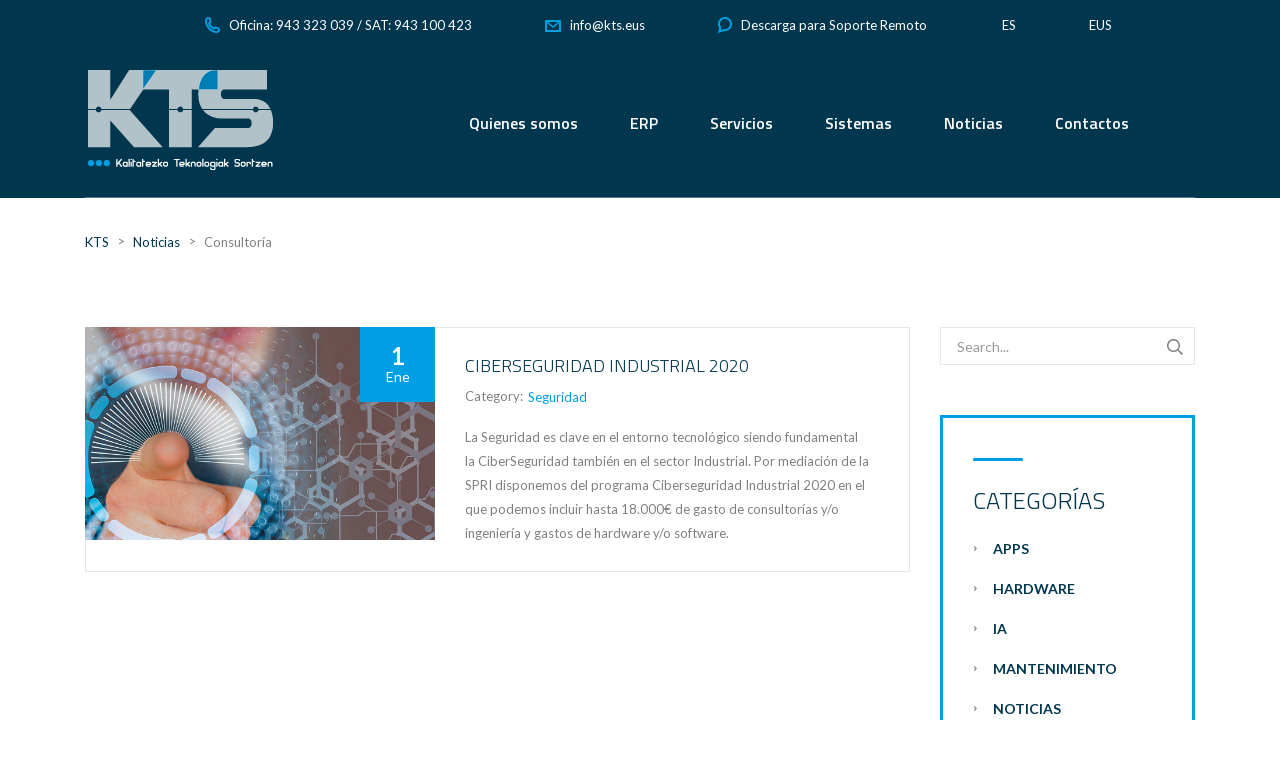

--- FILE ---
content_type: text/html; charset=UTF-8
request_url: https://kts.eus/noticias/tag/consultoria/
body_size: 27952
content:
<!DOCTYPE html>
<html lang="es-ES" class="no-js">
<head>
	<!-- Lex4Web -->
<script>
      var e = document.createElement("script");
      var protocol = location.protocol;
      e.src = protocol + "//widget.lex4web.app/lexProgram_api.js";
      e.type = "text/javascript";
      e.onload = function () {
        lexprogram_getWidget("ES-LMD-LRH-VFU-AUK");
      };
      document.getElementsByTagName("head")[0].appendChild(e);
</script>
	
	<meta charset="UTF-8">
	<meta name="viewport" content="width=device-width, initial-scale=1">
	<link rel="profile" href="https://gmpg.org/xfn/11">
	<link rel="pingback" href="https://kts.eus/xmlrpc.php">
	<meta name='robots' content='index, follow, max-image-preview:large, max-snippet:-1, max-video-preview:-1' />
<link rel="alternate" href="https://kts.eus/eu/noticias/tag/consultoria-eu/" hreflang="eu" />
<link rel="alternate" href="https://kts.eus/noticias/tag/consultoria/" hreflang="es" />

	<!-- This site is optimized with the Yoast SEO plugin v26.8 - https://yoast.com/product/yoast-seo-wordpress/ -->
	<title>Consultoría archivos - KTS</title>
	<link rel="canonical" href="https://kts.eus/noticias/tag/consultoria/" />
	<meta property="og:locale" content="es_ES" />
	<meta property="og:locale:alternate" content="eu_ES" />
	<meta property="og:type" content="article" />
	<meta property="og:title" content="Consultoría archivos - KTS" />
	<meta property="og:url" content="https://kts.eus/noticias/tag/consultoria/" />
	<meta property="og:site_name" content="KTS" />
	<meta name="twitter:card" content="summary_large_image" />
	<script type="application/ld+json" class="yoast-schema-graph">{"@context":"https://schema.org","@graph":[{"@type":"CollectionPage","@id":"https://kts.eus/noticias/tag/consultoria/","url":"https://kts.eus/noticias/tag/consultoria/","name":"Consultoría archivos - KTS","isPartOf":{"@id":"https://kts.eus/#website"},"primaryImageOfPage":{"@id":"https://kts.eus/noticias/tag/consultoria/#primaryimage"},"image":{"@id":"https://kts.eus/noticias/tag/consultoria/#primaryimage"},"thumbnailUrl":"https://kts.eus/wp-content/uploads/2015/11/ciberseguridad-2020.jpg","breadcrumb":{"@id":"https://kts.eus/noticias/tag/consultoria/#breadcrumb"},"inLanguage":"es"},{"@type":"ImageObject","inLanguage":"es","@id":"https://kts.eus/noticias/tag/consultoria/#primaryimage","url":"https://kts.eus/wp-content/uploads/2015/11/ciberseguridad-2020.jpg","contentUrl":"https://kts.eus/wp-content/uploads/2015/11/ciberseguridad-2020.jpg","width":825,"height":365,"caption":"Ciberseguridad 2020"},{"@type":"BreadcrumbList","@id":"https://kts.eus/noticias/tag/consultoria/#breadcrumb","itemListElement":[{"@type":"ListItem","position":1,"name":"Portada","item":"https://kts.eus/"},{"@type":"ListItem","position":2,"name":"Consultoría"}]},{"@type":"WebSite","@id":"https://kts.eus/#website","url":"https://kts.eus/","name":"KTS","description":"Kalitatezko Teknologiak Sortzen","potentialAction":[{"@type":"SearchAction","target":{"@type":"EntryPoint","urlTemplate":"https://kts.eus/?s={search_term_string}"},"query-input":{"@type":"PropertyValueSpecification","valueRequired":true,"valueName":"search_term_string"}}],"inLanguage":"es"}]}</script>
	<!-- / Yoast SEO plugin. -->


<link rel='dns-prefetch' href='//fonts.googleapis.com' />
<link rel="alternate" type="application/rss+xml" title="KTS &raquo; Feed" href="https://kts.eus/feed/" />
<link rel="alternate" type="application/rss+xml" title="KTS &raquo; Feed de los comentarios" href="https://kts.eus/comments/feed/" />
<link rel="alternate" type="application/rss+xml" title="KTS &raquo; Etiqueta Consultoría del feed" href="https://kts.eus/noticias/tag/consultoria/feed/" />
<style id='wp-img-auto-sizes-contain-inline-css' type='text/css'>
img:is([sizes=auto i],[sizes^="auto," i]){contain-intrinsic-size:3000px 1500px}
/*# sourceURL=wp-img-auto-sizes-contain-inline-css */
</style>
<style id='wp-emoji-styles-inline-css' type='text/css'>

	img.wp-smiley, img.emoji {
		display: inline !important;
		border: none !important;
		box-shadow: none !important;
		height: 1em !important;
		width: 1em !important;
		margin: 0 0.07em !important;
		vertical-align: -0.1em !important;
		background: none !important;
		padding: 0 !important;
	}
/*# sourceURL=wp-emoji-styles-inline-css */
</style>
<style id='wp-block-library-inline-css' type='text/css'>
:root{--wp-block-synced-color:#7a00df;--wp-block-synced-color--rgb:122,0,223;--wp-bound-block-color:var(--wp-block-synced-color);--wp-editor-canvas-background:#ddd;--wp-admin-theme-color:#007cba;--wp-admin-theme-color--rgb:0,124,186;--wp-admin-theme-color-darker-10:#006ba1;--wp-admin-theme-color-darker-10--rgb:0,107,160.5;--wp-admin-theme-color-darker-20:#005a87;--wp-admin-theme-color-darker-20--rgb:0,90,135;--wp-admin-border-width-focus:2px}@media (min-resolution:192dpi){:root{--wp-admin-border-width-focus:1.5px}}.wp-element-button{cursor:pointer}:root .has-very-light-gray-background-color{background-color:#eee}:root .has-very-dark-gray-background-color{background-color:#313131}:root .has-very-light-gray-color{color:#eee}:root .has-very-dark-gray-color{color:#313131}:root .has-vivid-green-cyan-to-vivid-cyan-blue-gradient-background{background:linear-gradient(135deg,#00d084,#0693e3)}:root .has-purple-crush-gradient-background{background:linear-gradient(135deg,#34e2e4,#4721fb 50%,#ab1dfe)}:root .has-hazy-dawn-gradient-background{background:linear-gradient(135deg,#faaca8,#dad0ec)}:root .has-subdued-olive-gradient-background{background:linear-gradient(135deg,#fafae1,#67a671)}:root .has-atomic-cream-gradient-background{background:linear-gradient(135deg,#fdd79a,#004a59)}:root .has-nightshade-gradient-background{background:linear-gradient(135deg,#330968,#31cdcf)}:root .has-midnight-gradient-background{background:linear-gradient(135deg,#020381,#2874fc)}:root{--wp--preset--font-size--normal:16px;--wp--preset--font-size--huge:42px}.has-regular-font-size{font-size:1em}.has-larger-font-size{font-size:2.625em}.has-normal-font-size{font-size:var(--wp--preset--font-size--normal)}.has-huge-font-size{font-size:var(--wp--preset--font-size--huge)}.has-text-align-center{text-align:center}.has-text-align-left{text-align:left}.has-text-align-right{text-align:right}.has-fit-text{white-space:nowrap!important}#end-resizable-editor-section{display:none}.aligncenter{clear:both}.items-justified-left{justify-content:flex-start}.items-justified-center{justify-content:center}.items-justified-right{justify-content:flex-end}.items-justified-space-between{justify-content:space-between}.screen-reader-text{border:0;clip-path:inset(50%);height:1px;margin:-1px;overflow:hidden;padding:0;position:absolute;width:1px;word-wrap:normal!important}.screen-reader-text:focus{background-color:#ddd;clip-path:none;color:#444;display:block;font-size:1em;height:auto;left:5px;line-height:normal;padding:15px 23px 14px;text-decoration:none;top:5px;width:auto;z-index:100000}html :where(.has-border-color){border-style:solid}html :where([style*=border-top-color]){border-top-style:solid}html :where([style*=border-right-color]){border-right-style:solid}html :where([style*=border-bottom-color]){border-bottom-style:solid}html :where([style*=border-left-color]){border-left-style:solid}html :where([style*=border-width]){border-style:solid}html :where([style*=border-top-width]){border-top-style:solid}html :where([style*=border-right-width]){border-right-style:solid}html :where([style*=border-bottom-width]){border-bottom-style:solid}html :where([style*=border-left-width]){border-left-style:solid}html :where(img[class*=wp-image-]){height:auto;max-width:100%}:where(figure){margin:0 0 1em}html :where(.is-position-sticky){--wp-admin--admin-bar--position-offset:var(--wp-admin--admin-bar--height,0px)}@media screen and (max-width:600px){html :where(.is-position-sticky){--wp-admin--admin-bar--position-offset:0px}}

/*# sourceURL=wp-block-library-inline-css */
</style><style id='global-styles-inline-css' type='text/css'>
:root{--wp--preset--aspect-ratio--square: 1;--wp--preset--aspect-ratio--4-3: 4/3;--wp--preset--aspect-ratio--3-4: 3/4;--wp--preset--aspect-ratio--3-2: 3/2;--wp--preset--aspect-ratio--2-3: 2/3;--wp--preset--aspect-ratio--16-9: 16/9;--wp--preset--aspect-ratio--9-16: 9/16;--wp--preset--color--black: #000000;--wp--preset--color--cyan-bluish-gray: #abb8c3;--wp--preset--color--white: #ffffff;--wp--preset--color--pale-pink: #f78da7;--wp--preset--color--vivid-red: #cf2e2e;--wp--preset--color--luminous-vivid-orange: #ff6900;--wp--preset--color--luminous-vivid-amber: #fcb900;--wp--preset--color--light-green-cyan: #7bdcb5;--wp--preset--color--vivid-green-cyan: #00d084;--wp--preset--color--pale-cyan-blue: #8ed1fc;--wp--preset--color--vivid-cyan-blue: #0693e3;--wp--preset--color--vivid-purple: #9b51e0;--wp--preset--gradient--vivid-cyan-blue-to-vivid-purple: linear-gradient(135deg,rgb(6,147,227) 0%,rgb(155,81,224) 100%);--wp--preset--gradient--light-green-cyan-to-vivid-green-cyan: linear-gradient(135deg,rgb(122,220,180) 0%,rgb(0,208,130) 100%);--wp--preset--gradient--luminous-vivid-amber-to-luminous-vivid-orange: linear-gradient(135deg,rgb(252,185,0) 0%,rgb(255,105,0) 100%);--wp--preset--gradient--luminous-vivid-orange-to-vivid-red: linear-gradient(135deg,rgb(255,105,0) 0%,rgb(207,46,46) 100%);--wp--preset--gradient--very-light-gray-to-cyan-bluish-gray: linear-gradient(135deg,rgb(238,238,238) 0%,rgb(169,184,195) 100%);--wp--preset--gradient--cool-to-warm-spectrum: linear-gradient(135deg,rgb(74,234,220) 0%,rgb(151,120,209) 20%,rgb(207,42,186) 40%,rgb(238,44,130) 60%,rgb(251,105,98) 80%,rgb(254,248,76) 100%);--wp--preset--gradient--blush-light-purple: linear-gradient(135deg,rgb(255,206,236) 0%,rgb(152,150,240) 100%);--wp--preset--gradient--blush-bordeaux: linear-gradient(135deg,rgb(254,205,165) 0%,rgb(254,45,45) 50%,rgb(107,0,62) 100%);--wp--preset--gradient--luminous-dusk: linear-gradient(135deg,rgb(255,203,112) 0%,rgb(199,81,192) 50%,rgb(65,88,208) 100%);--wp--preset--gradient--pale-ocean: linear-gradient(135deg,rgb(255,245,203) 0%,rgb(182,227,212) 50%,rgb(51,167,181) 100%);--wp--preset--gradient--electric-grass: linear-gradient(135deg,rgb(202,248,128) 0%,rgb(113,206,126) 100%);--wp--preset--gradient--midnight: linear-gradient(135deg,rgb(2,3,129) 0%,rgb(40,116,252) 100%);--wp--preset--font-size--small: 13px;--wp--preset--font-size--medium: 20px;--wp--preset--font-size--large: 36px;--wp--preset--font-size--x-large: 42px;--wp--preset--spacing--20: 0.44rem;--wp--preset--spacing--30: 0.67rem;--wp--preset--spacing--40: 1rem;--wp--preset--spacing--50: 1.5rem;--wp--preset--spacing--60: 2.25rem;--wp--preset--spacing--70: 3.38rem;--wp--preset--spacing--80: 5.06rem;--wp--preset--shadow--natural: 6px 6px 9px rgba(0, 0, 0, 0.2);--wp--preset--shadow--deep: 12px 12px 50px rgba(0, 0, 0, 0.4);--wp--preset--shadow--sharp: 6px 6px 0px rgba(0, 0, 0, 0.2);--wp--preset--shadow--outlined: 6px 6px 0px -3px rgb(255, 255, 255), 6px 6px rgb(0, 0, 0);--wp--preset--shadow--crisp: 6px 6px 0px rgb(0, 0, 0);}:where(.is-layout-flex){gap: 0.5em;}:where(.is-layout-grid){gap: 0.5em;}body .is-layout-flex{display: flex;}.is-layout-flex{flex-wrap: wrap;align-items: center;}.is-layout-flex > :is(*, div){margin: 0;}body .is-layout-grid{display: grid;}.is-layout-grid > :is(*, div){margin: 0;}:where(.wp-block-columns.is-layout-flex){gap: 2em;}:where(.wp-block-columns.is-layout-grid){gap: 2em;}:where(.wp-block-post-template.is-layout-flex){gap: 1.25em;}:where(.wp-block-post-template.is-layout-grid){gap: 1.25em;}.has-black-color{color: var(--wp--preset--color--black) !important;}.has-cyan-bluish-gray-color{color: var(--wp--preset--color--cyan-bluish-gray) !important;}.has-white-color{color: var(--wp--preset--color--white) !important;}.has-pale-pink-color{color: var(--wp--preset--color--pale-pink) !important;}.has-vivid-red-color{color: var(--wp--preset--color--vivid-red) !important;}.has-luminous-vivid-orange-color{color: var(--wp--preset--color--luminous-vivid-orange) !important;}.has-luminous-vivid-amber-color{color: var(--wp--preset--color--luminous-vivid-amber) !important;}.has-light-green-cyan-color{color: var(--wp--preset--color--light-green-cyan) !important;}.has-vivid-green-cyan-color{color: var(--wp--preset--color--vivid-green-cyan) !important;}.has-pale-cyan-blue-color{color: var(--wp--preset--color--pale-cyan-blue) !important;}.has-vivid-cyan-blue-color{color: var(--wp--preset--color--vivid-cyan-blue) !important;}.has-vivid-purple-color{color: var(--wp--preset--color--vivid-purple) !important;}.has-black-background-color{background-color: var(--wp--preset--color--black) !important;}.has-cyan-bluish-gray-background-color{background-color: var(--wp--preset--color--cyan-bluish-gray) !important;}.has-white-background-color{background-color: var(--wp--preset--color--white) !important;}.has-pale-pink-background-color{background-color: var(--wp--preset--color--pale-pink) !important;}.has-vivid-red-background-color{background-color: var(--wp--preset--color--vivid-red) !important;}.has-luminous-vivid-orange-background-color{background-color: var(--wp--preset--color--luminous-vivid-orange) !important;}.has-luminous-vivid-amber-background-color{background-color: var(--wp--preset--color--luminous-vivid-amber) !important;}.has-light-green-cyan-background-color{background-color: var(--wp--preset--color--light-green-cyan) !important;}.has-vivid-green-cyan-background-color{background-color: var(--wp--preset--color--vivid-green-cyan) !important;}.has-pale-cyan-blue-background-color{background-color: var(--wp--preset--color--pale-cyan-blue) !important;}.has-vivid-cyan-blue-background-color{background-color: var(--wp--preset--color--vivid-cyan-blue) !important;}.has-vivid-purple-background-color{background-color: var(--wp--preset--color--vivid-purple) !important;}.has-black-border-color{border-color: var(--wp--preset--color--black) !important;}.has-cyan-bluish-gray-border-color{border-color: var(--wp--preset--color--cyan-bluish-gray) !important;}.has-white-border-color{border-color: var(--wp--preset--color--white) !important;}.has-pale-pink-border-color{border-color: var(--wp--preset--color--pale-pink) !important;}.has-vivid-red-border-color{border-color: var(--wp--preset--color--vivid-red) !important;}.has-luminous-vivid-orange-border-color{border-color: var(--wp--preset--color--luminous-vivid-orange) !important;}.has-luminous-vivid-amber-border-color{border-color: var(--wp--preset--color--luminous-vivid-amber) !important;}.has-light-green-cyan-border-color{border-color: var(--wp--preset--color--light-green-cyan) !important;}.has-vivid-green-cyan-border-color{border-color: var(--wp--preset--color--vivid-green-cyan) !important;}.has-pale-cyan-blue-border-color{border-color: var(--wp--preset--color--pale-cyan-blue) !important;}.has-vivid-cyan-blue-border-color{border-color: var(--wp--preset--color--vivid-cyan-blue) !important;}.has-vivid-purple-border-color{border-color: var(--wp--preset--color--vivid-purple) !important;}.has-vivid-cyan-blue-to-vivid-purple-gradient-background{background: var(--wp--preset--gradient--vivid-cyan-blue-to-vivid-purple) !important;}.has-light-green-cyan-to-vivid-green-cyan-gradient-background{background: var(--wp--preset--gradient--light-green-cyan-to-vivid-green-cyan) !important;}.has-luminous-vivid-amber-to-luminous-vivid-orange-gradient-background{background: var(--wp--preset--gradient--luminous-vivid-amber-to-luminous-vivid-orange) !important;}.has-luminous-vivid-orange-to-vivid-red-gradient-background{background: var(--wp--preset--gradient--luminous-vivid-orange-to-vivid-red) !important;}.has-very-light-gray-to-cyan-bluish-gray-gradient-background{background: var(--wp--preset--gradient--very-light-gray-to-cyan-bluish-gray) !important;}.has-cool-to-warm-spectrum-gradient-background{background: var(--wp--preset--gradient--cool-to-warm-spectrum) !important;}.has-blush-light-purple-gradient-background{background: var(--wp--preset--gradient--blush-light-purple) !important;}.has-blush-bordeaux-gradient-background{background: var(--wp--preset--gradient--blush-bordeaux) !important;}.has-luminous-dusk-gradient-background{background: var(--wp--preset--gradient--luminous-dusk) !important;}.has-pale-ocean-gradient-background{background: var(--wp--preset--gradient--pale-ocean) !important;}.has-electric-grass-gradient-background{background: var(--wp--preset--gradient--electric-grass) !important;}.has-midnight-gradient-background{background: var(--wp--preset--gradient--midnight) !important;}.has-small-font-size{font-size: var(--wp--preset--font-size--small) !important;}.has-medium-font-size{font-size: var(--wp--preset--font-size--medium) !important;}.has-large-font-size{font-size: var(--wp--preset--font-size--large) !important;}.has-x-large-font-size{font-size: var(--wp--preset--font-size--x-large) !important;}
/*# sourceURL=global-styles-inline-css */
</style>

<style id='classic-theme-styles-inline-css' type='text/css'>
/*! This file is auto-generated */
.wp-block-button__link{color:#fff;background-color:#32373c;border-radius:9999px;box-shadow:none;text-decoration:none;padding:calc(.667em + 2px) calc(1.333em + 2px);font-size:1.125em}.wp-block-file__button{background:#32373c;color:#fff;text-decoration:none}
/*# sourceURL=/wp-includes/css/classic-themes.min.css */
</style>
<link rel='stylesheet' id='contact-form-7-css' href='https://kts.eus/wp-content/plugins/contact-form-7/includes/css/styles.css?ver=6.1' type='text/css' media='all' />
<link rel='stylesheet' id='stm-stm-css' href='https://kts.eus/wp-content/uploads/stm_fonts/stm/stm.css?ver=1.0' type='text/css' media='all' />
<link rel='stylesheet' id='tp_twitter_plugin_css-css' href='https://kts.eus/wp-content/plugins/recent-tweets-widget/tp_twitter_plugin.css?ver=1.0' type='text/css' media='screen' />
<link rel='stylesheet' id='rs-plugin-settings-css' href='https://kts.eus/wp-content/plugins/revslider/public/assets/css/rs6.css?ver=6.3.9' type='text/css' media='all' />
<style id='rs-plugin-settings-inline-css' type='text/css'>
#rs-demo-id {}
/*# sourceURL=rs-plugin-settings-inline-css */
</style>
<link rel='stylesheet' id='bootstrap-css' href='https://kts.eus/wp-content/themes/transcargo/assets/css/bootstrap.min.css?ver=1.0' type='text/css' media='all' />
<link rel='stylesheet' id='transcargo-style-css' href='https://kts.eus/wp-content/themes/transcargo/style.css?ver=1.0' type='text/css' media='all' />
<link rel='stylesheet' id='child-style-css' href='https://kts.eus/wp-content/themes/transcargo-child/style.css?ver=6.9' type='text/css' media='all' />
<link rel='stylesheet' id='transcargo-stm-css' href='https://kts.eus/wp-content/uploads/stm_fonts/stm/stm.css?ver=1.0' type='text/css' media='all' />
<link rel='stylesheet' id='transcargo-font-awesome-css' href='https://kts.eus/wp-content/themes/transcargo/assets/fonts/font-awesome/css/font-awesome.min.css?ver=1.0' type='text/css' media='all' />
<link rel='stylesheet' id='transcargo-select2.min.css-css' href='https://kts.eus/wp-content/themes/transcargo/assets/css/select2.min.css?ver=1.0' type='text/css' media='all' />
<link rel='stylesheet' id='transcargo-default-font-css' href='https://fonts.googleapis.com/css?family=Open+Sans%3A400%2C300%2C300italic%2C400italic%2C600%2C600italic%2C700%2C700italic%2C800%2C800italic%26subset%3Dlatin%2Cgreek%2Cgreek-ext%2Cvietnamese%2Ccyrillic-ext%2Clatin-ext%2Ccyrillic%7CTitillium+Web%3A400%2C200%2C200italic%2C300%2C300italic%2C400italic%2C600%2C600italic%2C700%2C700italic%2C900%26subset%3Dlatin%2Cgreek%2Cgreek-ext%2Cvietnamese%2Ccyrillic-ext%2Clatin-ext%2Ccyrillic&#038;subset=latin%2Clatin-ext&#038;ver=1.0' type='text/css' media='all' />
<link rel='stylesheet' id='js_composer_front-css' href='https://kts.eus/wp-content/plugins/js_composer/assets/css/js_composer.min.css?ver=6.6.0' type='text/css' media='all' />
<style id='js_composer_front-inline-css' type='text/css'>
/*!
Theme Name: Transcargo
Theme URI: http://logistics.stylemixthemes.com/
Author: StylemixThemes
Author URI: http://stylemixthemes.com/
Description: Transcargo is the only best WordPress theme for transportation and logistics business.  Using Transcargo you can easily create a modern website and start promoting your services.
Version: 1.0
License: GNU General Public License v2 or later
License URI: http://www.gnu.org/licenses/gpl-2.0.html
Text Domain: transcargo
Tags: blue, red, one-column, two-columns, three-columns, four-columns, left-sidebar, right-sidebar, fixed-layout, fluid-layout, responsive-layout, flexible-header, custom-background, custom-colors, custom-header, custom-menu, editor-style, sticky-post, theme-options

Normalizing styles have been helped along thanks to the fine work of
Nicolas Gallagher and Jonathan Neal http://necolas.github.com/normalize.css/
*//*--------------------------------------------------------------
>>> TABLE OF CONTENTS:
----------------------------------------------------------------
# Normalize
# WordPress Core
# Layout
# Header
# Visual Composer
# Typography
# Elements
# Page 404
# Responsive

--------------------------------------------------------------*//*--------------------------------------------------------------
# Normalize
--------------------------------------------------------------*//*--------------------------------------------------------------
# WordPress Core
--------------------------------------------------------------*//*--------------------------------------------------------------
# Layout
--------------------------------------------------------------*//* =WordPress Core
-------------------------------------------------------------- *//*--------------------------------------------------------------
# Header
--------------------------------------------------------------*//*--------------------------------------------------------------
# Visual Composer
--------------------------------------------------------------*//*--------------------------------------------------------------
# Typography
--------------------------------------------------------------*//*--------------------------------------------------------------
# Elements
--------------------------------------------------------------*//*--------------------------------------------------------------
# Footer
--------------------------------------------------------------*//*--------------------------------------------------------------
# Extra Classes
--------------------------------------------------------------*//*--------------------------------------------------------------
# 404 Page
--------------------------------------------------------------*//*--------------------------------------------------------------
# Responsive
--------------------------------------------------------------*/html{font-family:sans-serif;-webkit-text-size-adjust:100%;-ms-text-size-adjust:100%;}body{margin:0;}article,aside,details,figcaption,figure,footer,header,main,menu,nav,section,summary{display:block;}audio,canvas,progress,video{display:inline-block;vertical-align:baseline;}audio:not([controls]){display:none;height:0;}[hidden],template{display:none;}a{background-color:transparent;}a:active,a:hover{outline:0;}abbr[title]{border-bottom:1px dotted;}b,strong{font-weight:bold;}dfn{font-style:italic;}h1{font-size:2em;margin:0.67em 0;}mark{background:#ff0;color:#000;}small{font-size:80%;}sub,sup{font-size:75%;line-height:0;position:relative;vertical-align:baseline;}sup{top:-0.5em;}sub{bottom:-0.25em;}img{border:0;}svg:not(:root){overflow:hidden;}figure{margin:1em 40px;}hr{box-sizing:content-box;height:0;}pre{overflow:auto;}code,kbd,pre,samp{font-family:monospace, monospace;font-size:1em;}button,input,optgroup,select,textarea{color:inherit;font:inherit;margin:0;}button{overflow:visible;}button,select{text-transform:none;}button,html input[type="button"],input[type="reset"],input[type="submit"]{-webkit-appearance:button;cursor:pointer;}button[disabled],html input[disabled]{cursor:default;}button::-moz-focus-inner,input::-moz-focus-inner{border:0;padding:0;}input{line-height:normal;}input[type="checkbox"],input[type="radio"]{box-sizing:border-box;padding:0;}input[type="number"]::-webkit-inner-spin-button,input[type="number"]::-webkit-outer-spin-button{height:auto;}input[type="search"]{-webkit-appearance:textfield;box-sizing:content-box;}input[type="search"]::-webkit-search-cancel-button,input[type="search"]::-webkit-search-decoration{-webkit-appearance:none;}fieldset{border:1px solid #c0c0c0;margin:0 2px;padding:0.35em 0.625em 0.75em;}legend{border:0;padding:0;}textarea{overflow:auto;}optgroup{font-weight:bold;}table{border-collapse:collapse;border-spacing:0;}td,th{padding:0;}.alignnone{margin:5px 40px 40px 0;}img.alignnone{max-width:100%;height:auto;}.aligncenter,div.aligncenter{display:block;margin:5px auto 5px auto;}.alignright{float:right;margin:5px 0 40px 40px;}.alignleft{float:left;margin:5px 40px 40px 0;}a img.alignright{float:right;margin:5px 0 40px 40px;}a img.alignnone{margin:5px 40px 40px 0;}a img.alignleft{float:left;margin:5px 40px 40px 0;}a img.aligncenter{display:block;margin-left:auto;margin-right:auto;}.wp-caption{background:#fff;border:1px solid #f0f0f0;/* Image does not overflow the content area */max-width:96%;padding:5px 3px 10px;text-align:center;}.wp-caption.alignnone{margin:5px 0 40px;}.wp-caption figcaption{padding:5px 0 0;}.wp-caption.alignleft{margin:5px 40px 40px 0;}.wp-caption.alignright{margin:5px 0 40px 40px;}.wp-caption img{border:0 none;height:auto;margin:0;max-width:98.5%;padding:0;width:auto;}.wp-caption p.wp-caption-text{font-size:11px;line-height:17px;margin:0;padding:0 4px 5px;/* Text meant only for screen readers. */}.screen-reader-text{clip:rect(1px, 1px, 1px, 1px);position:absolute !important;height:1px;width:1px;overflow:hidden;}.screen-reader-text:focus{background-color:#f1f1f1;border-radius:3px;box-shadow:0 0 2px 2px rgba(0, 0, 0, 0.6);clip:auto !important;color:#21759b;display:block;font-size:14px;font-weight:bold;height:auto;left:5px;line-height:normal;padding:15px 23px 14px;text-decoration:none;top:5px;width:auto;/* Above WP toolbar. */z-index:100000;}.gallery{margin-bottom:30px;}.gallery .gallery-item{display:inline-block;padding:1.79104%;text-align:center;vertical-align:top;width:100%;margin:0;}.gallery-columns-2 .gallery-item{max-width:50%;}.gallery-columns-3 .gallery-item{max-width:33.33%;}.gallery-columns-4 .gallery-item{max-width:25%;}.gallery-columns-5 .gallery-item{max-width:20%;}.gallery-columns-6 .gallery-item{max-width:16.66%;}.gallery-columns-7 .gallery-item{max-width:14.28%;}.gallery-columns-8 .gallery-item{max-width:12.5%;}.gallery-columns-9 .gallery-item{max-width:11.11%;}.gallery-icon img{max-width:100%;height:auto;margin:0 auto;}.gallery-caption{color:#707070;color:rgba(51, 51, 51, 0.7);display:block;font-size:12px;line-height:1.5;padding:0.5em 0;}.gallery-columns-6 .gallery-caption,.gallery-columns-7 .gallery-caption,.gallery-columns-8 .gallery-caption,.gallery-columns-9 .gallery-caption{display:none;}.bypostauthor{text-decoration:none;}html{font-size:100%;overflow-y:scroll;-webkit-font-smoothing:antialiased;}body{font-size:14px;line-height:1;font-family:Open Sans;color:#808080;background-attachment:fixed;background-size:cover;background-repeat:no-repeat;}body.boxed_bg_image_pattern{background-attachment:fixed;background-repeat:repeat;background-position:50% 50%;background-size:auto;}#main{position:relative;overflow:hidden;}#wrapper{position:relative;background:#fff;z-index:40;}#content{position:relative;z-index:20;}.wpb_row:last-child{margin-bottom:100px;}body .wpb_button,body .wpb_column > .vc_column-inner > .wpb_wrapper > :last-child{margin-bottom:0;}body .vc_col-has-fill > .vc_column-inner,body .vc_row-has-fill + .vc_row-full-width + .vc_row > .vc_column_container > .vc_column-inner,body .vc_row-has-fill + .vc_row > .vc_column_container > .vc_column-inner,body .vc_row-has-fill + .vc_vc_row > .vc_row > .vc_vc_column > .vc_column_container > .vc_column-inner,body .vc_row-has-fill + .vc_vc_row_inner > .vc_row > .vc_vc_column_inner > .vc_column_container > .vc_column-inner,body .vc_row-has-fill > .vc_column_container > .vc_column-inner,body .vc_row-has-fill > .vc_row > .vc_vc_column > .vc_column_container > .vc_column-inner,body .vc_row-has-fill > .vc_vc_column_inner > .vc_column_container > .vc_column-inner{padding-top:0;}body.boxed_layout #main{max-width:1230px;margin:0 auto;overflow:hidden;-webkit-box-shadow:0 0 20px rgba(0, 0, 0, 0.25);-moz-box-shadow:0 0 20px rgba(0, 0, 0, 0.25);box-shadow:0 0 20px rgba(0, 0, 0, 0.25);}#frontend_customizer_button{background:#009fe3;}#frontend_customizer_button:before{border-right-color:#009fe3;}#header{position:relative;background-color:#00374e;background-position:50% 0;color:#fff;z-index:50;margin:0 0 37px;}#header:before{content:'';position:absolute;left:0;top:0;right:0;bottom:0;background:rgba(0,55,78,0.35);}body.transparent_header #header{position:absolute;top:0;left:0;right:0;background:none;}body.transparent_header #header:before{display:none;}#header .page_title{position:relative;}#header .page_title h1{color:inherit;margin:0;padding:57px 0;}#header .page_title h1:before{display:none;}body.header_style_2 .top_bar_info_wr .top_bar_info li{color:#00374e;}body.header_style_2 .top_bar_info_wr .top_bar_info li i{color:#009fe3;}body.header_style_2 .top_bar_info_wr .top_bar_info li a{color:#00374e;}body.header_style_2 .top_bar_info_wr .top_bar_info li a:hover span{text-decoration:underline;}body.header_style_2 .top_bar_info_wr .top_bar_info_switcher{background:#009fe3;}body.header_style_2 .top_bar_info_wr .top_bar_info_switcher ul{background:#009fe3;}body.header_style_2 .top_bar_info_wr .top_bar_info_switcher ul a:hover{background:#00374e;}body.header_style_2 #lang_sel:hover{background:#009fe3;}body.header_style_2 #lang_sel:hover > ul li .lang_sel_sel{color:#fff;}body.header_style_2 #lang_sel > ul li .lang_sel_sel{color:#00374e;}body.header_style_2 #lang_sel > ul li > ul{background:#009fe3;}body.header_style_2 #lang_sel > ul li > ul a:hover{background:#00374e;}body.header_style_3 .top_bar_info_wr .top_bar_info_switcher{background:#009fe3;}body.header_style_3 .top_bar_info_wr .top_bar_info_switcher ul{background:#00374e;}body.header_style_3 .top_bar_info_wr .top_bar_info_switcher ul li a:hover{background:#009fe3;}body.header_style_3 .top_bar_info_wr .top_bar_info li a:hover{color:#fff;}body.header_style_3 .top_bar_info_wr .top_bar_info li a:hover span{text-decoration:underline;}body.header_style_4 .top_bar{background:rgba(0,55,78,0.9);}body.header_style_4 .top_bar_info_wr .top_bar_info_switcher{background:#009fe3;}body.header_style_4 .top_bar_info_wr .top_bar_info_switcher ul{background:#00374e;}body.header_style_4 .top_bar_info_wr .top_bar_info_switcher ul li a:hover{background:#009fe3;}.top_bar{position:relative;z-index:20;font-size:13px;}#lang_sel{position:relative;float:left;-webkit-transition:all 0.3s ease;-moz-transition:all 0.3s ease;-ms-transition:all 0.3s ease;-o-transition:all 0.3s ease;transition:all 0.3s ease;}#lang_sel > ul{list-style:none;margin:0;padding:0;}#lang_sel > ul > li .lang_sel_sel{position:relative;display:block;padding:18px 40px 19px 20px;color:#fff;text-decoration:none !important;}#lang_sel > ul > li .lang_sel_sel:after{content:"\f107";font:normal normal normal 14px/1 FontAwesome;font-size:inherit;text-rendering:auto;-webkit-font-smoothing:antialiased;-moz-osx-font-smoothing:grayscale;transform:translate(0, 0);position:absolute;right:12px;top:50%;margin:-7px 0 0;}#lang_sel > ul > li > ul{position:absolute;visibility:hidden;left:0;top:100%;min-width:100%;background:#00374e;list-style:none;padding:2px 0 12px;margin:0;opacity:0;-webkit-transition:all 0.3s ease;-moz-transition:all 0.3s ease;-ms-transition:all 0.3s ease;-o-transition:all 0.3s ease;transition:all 0.3s ease;}#lang_sel > ul > li > ul a{color:#fff;display:block;padding:10px 20px;text-decoration:none !important;-webkit-transition:background 0.3s ease;-moz-transition:background 0.3s ease;-ms-transition:background 0.3s ease;-o-transition:background 0.3s ease;transition:background 0.3s ease;}#lang_sel > ul > li > ul a:hover{background:#009fe3;}#lang_sel:hover{background:#00374e;}#lang_sel:hover > ul > li > ul{visibility:visible;opacity:1;}.top_bar_info_wr{position:relative;float:right;}.top_bar_info_wr .top_bar_info_switcher{position:relative;float:right;background:#00374e;}.top_bar_info_wr .top_bar_info_switcher .active{position:relative;cursor:pointer;padding:17px 40px 17px 20px;color:#fff;text-decoration:none !important;min-width:210px;}.top_bar_info_wr .top_bar_info_switcher .active i{display:inline-block;vertical-align:middle;margin:0 15px 0 0;font-size:16px;}.top_bar_info_wr .top_bar_info_switcher .active span{display:inline-block;vertical-align:middle;}.top_bar_info_wr .top_bar_info_switcher .active:after{content:"\f107";font:normal normal normal 14px/1 FontAwesome;font-size:inherit;text-rendering:auto;-webkit-font-smoothing:antialiased;-moz-osx-font-smoothing:grayscale;transform:translate(0, 0);position:absolute;right:20px;top:50%;margin:-7px 0 0;}.top_bar_info_wr .top_bar_info_switcher ul{position:absolute;left:0;top:100%;display:none;background:#00374e;list-style:none;padding:12px 0;margin:0;min-width:100%;}.top_bar_info_wr .top_bar_info_switcher ul a{color:#fff;display:block;padding:10px 20px;text-decoration:none !important;-webkit-transition:background 0.3s ease;-moz-transition:background 0.3s ease;-ms-transition:background 0.3s ease;-o-transition:background 0.3s ease;transition:background 0.3s ease;}.top_bar_info_wr .top_bar_info_switcher ul a:hover{background:#009fe3;}.top_bar_info_wr .top_bar_info{display:none;float:right;margin:0;padding:0 10px 0 0;list-style:none;}.top_bar_info_wr .top_bar_info:after{content:'';display:inline-block;vertical-align:middle;height:50px;}.top_bar_info_wr .top_bar_info li{display:inline-block;vertical-align:middle;padding:5px 35px;color:#fff;}.top_bar_info_wr .top_bar_info li a{color:#fff;text-decoration:none !important;-webkit-transition:all 0.3s ease;-moz-transition:all 0.3s ease;-ms-transition:all 0.3s ease;-o-transition:all 0.3s ease;transition:all 0.3s ease;}.top_bar_info_wr .top_bar_info li a:hover span{text-decoration:underline;}.top_bar_info_wr .top_bar_info li i{display:inline-block;vertical-align:middle;margin:0 6px 0 0;font-size:16px;color:#009fe3;}.top_bar_info_wr .top_bar_info li i.stm-email{font-size:12px;}.top_bar_info_wr .top_bar_info li span{display:inline-block;vertical-align:middle;}.affix{position:relative;}body.header_style_2.transparent_header #header{background:transparent;}body.header_style_2.transparent_header #header:before{display:block;}body.header_style_2 #header:before{content:'';position:absolute;left:0;top:0;right:0;height:95px;background:#fff;}body.header_style_2 #header .top_nav_wr .logo a{margin-left:40px;}body.header_style_2 #header .top_nav_wr .top_nav_affix.affix{background:#00374e;box-shadow:none;}body.header_style_2 #header .top_nav_wr .top_nav{background:#00374e;}body.header_style_2 #header .top_nav_wr .top_nav ul.top_nav_menu li a{color:#fff;}body.header_style_2 #header .top_search .search_button{color:#fff;}body.header_style_3.transparent_header #header{background:transparent;}body.header_style_3 #header:before{display:none;}body.header_style_3 #header .top_bar{background:#00374e;}body.header_style_3 #header .top_nav_wr{background:#fff;}body.header_style_3 #header .top_nav_wr .logo a{margin-left:0;}body.header_style_3 #header .top_nav_wr .top_nav{background:#fff;}body.header_style_4 .top_nav_wr .logo a{margin-left:0;}body.header_style_4 .top_nav_wr .top_nav{background:transparent;border-bottom:1px solid rgba(255, 255, 255, .35);}body.header_style_4 .top_nav_wr .top_nav ul.top_nav_menu li a{color:#fff;}body.header_style_4 .top_search .search_button{color:#fff;}body.header_style_4 .top_search .search_button:before{background:rgba(255, 255, 255, .35);}body.sticky_header.admin-bar .top_nav_wr .top_nav_affix.affix{top:32px;}body.sticky_header .top_nav_wr .top_nav_affix{-webkit-transition:all 0.3s ease;-moz-transition:all 0.3s ease;-ms-transition:all 0.3s ease;-o-transition:all 0.3s ease;transition:all 0.3s ease;background-color:transparent;box-shadow:none;}body.sticky_header .top_nav_wr .top_nav_affix.affix{position:fixed;left:0;top:0;right:0;-webkit-transform:translateZ(0);background-color:#fff;box-shadow:0 10px 28px rgba(0, 0, 0, 0.1), 0 8px 8px rgba(0, 0, 0, 0.07);}body.sticky_header.header_style_2 #header .top_nav_wr .top_nav_affix.affix{background:#00374e;box-shadow:none;}body.sticky_header.header_style_4 .top_nav_wr .top_nav_affix.affix{background:#00374e;box-shadow:none;}body.sticky_header.header_style_4 .top_nav_wr .top_nav_affix.affix .top_nav{border:none;}body.admin-bar .top_nav_wr{position:relative;z-index:10;}.top_nav_wr{position:relative;z-index:10;min-height:90px;}.top_nav_wr .media,.top_nav_wr .media-body{overflow:inherit;margin-top:auto;}.top_nav_wr .top_nav{position:relative;background:#fff;-webkit-transition:all 0.3s ease;-moz-transition:all 0.3s ease;-ms-transition:all 0.3s ease;-o-transition:all 0.3s ease;transition:all 0.3s ease;}.top_nav_wr .top_nav .top_mobile_menu_wr.active{display:none !important;}.top_nav_wr .top_nav #menu_toggle,.top_nav_wr .top_nav .top_mobile_menu_wr{display:none;}.top_nav_wr .top_nav .media-left{padding:0;}.top_nav_wr .top_nav .logo a{display:block;margin:18px 40px 24px;}.top_nav_wr .top_nav .logo a.logo_text{margin:0 40px;padding-top:35px;padding-bottom:35px;white-space:nowrap;font-weight:500;font-size:20px;text-transform:uppercase;text-decoration:none !important;}.top_nav_wr .top_nav .logo a img{height:39px;width:auto;}.top_nav_wr .top_nav .mobile_logo{display:none;}.top_nav_wr .top_nav ul.top_nav_menu{position:relative;margin:0 40px;padding:0;list-style:none;text-align:right;float:right;font-family:Titillium Web;}.top_nav_wr .top_nav ul.top_nav_menu:after{content:"";display:table;clear:both;}.top_nav_wr .top_nav ul.top_nav_menu li{position:relative;float:left;font-size:16px;font-weight:600;padding:0 26px;white-space:nowrap;}.top_nav_wr .top_nav ul.top_nav_menu li a{display:block;padding:37px 0;color:#183650;text-decoration:none !important;}.top_nav_wr .top_nav ul.top_nav_menu li ul{visibility:hidden;opacity:0;-webkit-transition:all 0.3s ease;-moz-transition:all 0.3s ease;-ms-transition:all 0.3s ease;-o-transition:all 0.3s ease;transition:all 0.3s ease;position:absolute;top:100%;left:0;list-style:none;padding:12px 0;margin:0;text-align:left;background:#00374e;}.top_nav_wr .top_nav ul.top_nav_menu li ul li{padding:0;float:none;font-size:13px;font-weight:400;}.top_nav_wr .top_nav ul.top_nav_menu li ul li a{color:#fff;display:block;padding:10px 20px;text-decoration:none !important;-webkit-transition:background 0.3s ease;-moz-transition:background 0.3s ease;-ms-transition:background 0.3s ease;-o-transition:background 0.3s ease;transition:background 0.3s ease;}.top_nav_wr .top_nav ul.top_nav_menu li ul li a:hover{background:#009fe3;}.top_nav_wr .top_nav ul.top_nav_menu li ul ul{top:0;left:100%;}.top_nav_wr .top_nav ul.top_nav_menu li:hover > ul{visibility:visible;opacity:1;}.top_nav_wr .top_nav ul.top_nav_menu #stm_magic_line{position:absolute;left:0;bottom:0;height:4px;width:0;padding:0;background:#009fe3;}.top_search{position:relative;}.top_search .search_button{position:relative;width:100px;text-align:center;font-size:28px;cursor:pointer;padding:33px 0 28px;color:#00374e;-webkit-transition:all 0.3s ease;-moz-transition:all 0.3s ease;-ms-transition:all 0.3s ease;-o-transition:all 0.3s ease;transition:all 0.3s ease;}.top_search .search_button:before{content:'';position:absolute;left:0;top:50%;margin:-25px 0 0;height:50px;width:1px;background:#009fe3;opacity:1;-webkit-transition:all 0.3s ease;-moz-transition:all 0.3s ease;-ms-transition:all 0.3s ease;-o-transition:all 0.3s ease;transition:all 0.3s ease;}.top_search .top_search_form{position:absolute;visibility:hidden;opacity:0;-webkit-transition:all 0.3s ease;-moz-transition:all 0.3s ease;-ms-transition:all 0.3s ease;-o-transition:all 0.3s ease;transition:all 0.3s ease;right:0;top:100%;background:#00374e;width:315px;padding:20px 30px 28px;}.top_search .top_search_form p{font-size:13px;line-height:22px;color:#fff;margin:0 0 16px;}.top_search .top_search_form form{position:relative;}.top_search .top_search_form form input[type="text"]{width:100%;display:block;border:none;font-size:14px;padding:10px 40px 9px 16px;outline:none !important;box-shadow:none !important;}.top_search .top_search_form form input[type="text"]:focus{border:2px solid #009fe3 !important;padding-top:9px;padding-bottom:8px;padding-left:15px;}.top_search .top_search_form form button{position:absolute;right:0;top:0;border:none;width:40px;height:40px;padding:0;text-align:center;font-size:13px;background:none;color:#009fe3;-webkit-transition:color 0.3s ease;-moz-transition:color 0.3s ease;-ms-transition:color 0.3s ease;-o-transition:color 0.3s ease;transition:color 0.3s ease;}.top_search .top_search_form form button:hover{color:#00374e;}.top_search:hover .search_button{background:#00374e;color:#fff;}.top_search:hover .search_button:before{opacity:0;}.top_search:hover .top_search_form{opacity:1;visibility:visible;}body .vc_row.overlay.vc_parallax .vc_parallax-inner:before{content:'';position:absolute;left:0;right:0;top:0;bottom:0;background:rgba(255, 255, 255, .5);}.rev_slider_nav{position:relative;display:block;text-align:center;text-decoration:none !important;}.rev_slider_nav .icon{margin:-117px 0 0;padding:0 0 28px;border-bottom:2px solid transparent;font-size:89px;height:117px;color:#fff;display:block;-webkit-transition:all 0.3s ease;-moz-transition:all 0.3s ease;-ms-transition:all 0.3s ease;-o-transition:all 0.3s ease;transition:all 0.3s ease;}.rev_slider_nav .icon i{display:inline-block;vertical-align:middle;}.rev_slider_nav .icon i.stm-transport839{font-size:75px;}.rev_slider_nav .icon i.stm-warehouse{font-size:79px;}.rev_slider_nav .title{display:block;font-size:18px;padding:26px 0;color:#fff;font-family:Titillium Web;}.rev_slider_nav:hover .icon,.rev_slider_nav.active .icon{color:#009fe3;border-bottom-color:#fff;}.hermes .tp-bullet{width:10px;height:10px;padding:3px;-webkit-transition:all 0.2s linear;-moz-transition:all 0.2s linear;-ms-transition:all 0.2s linear;-o-transition:all 0.2s linear;transition:all 0.2s linear;box-shadow:none;background:none !important;}.hermes .tp-bullet:after{position:relative;left:auto;top:auto;right:auto;bottom:auto;box-shadow:none;display:block;width:4px;height:4px;border:1px solid #8a929d;background:#8a929d;padding:0;-webkit-transition:all 0.2s linear;-moz-transition:all 0.2s linear;-ms-transition:all 0.2s linear;-o-transition:all 0.2s linear;transition:all 0.2s linear;-webkit-border-radius:50%;-moz-border-radius:50%;-ms-border-radius:50%;border-radius:50%;}.hermes .tp-bullet.selected{padding:0;}.hermes .tp-bullet.selected:after{width:10px;height:10px;background:transparent;border-color:#009fe3;}.rev_slider > ul > li.overlay:after{content:'';position:absolute;left:0;top:0;width:100%;height:100%;background:rgba(21, 37, 60, 0.45);z-index:1;}body .vc_general.vc_btn3{text-transform:uppercase;font-weight:700;}body .vc_general.vc_btn3.vc_btn3-size-md.vc_btn3-style-outline,body .vc_general.vc_btn3.vc_btn3-size-md.vc_btn3-style-outline-custom,body .vc_general.vc_btn3.vc_btn3-size-md.vc_btn3-style-flat{padding:15px 42px;}body .vc_general.vc_btn3.vc_btn3-size-sm.vc_btn3-style-outline,body .vc_general.vc_btn3.vc_btn3-size-sm.vc_btn3-style-outline-custom,body .vc_general.vc_btn3.vc_btn3-size-sm.vc_btn3-style-flat{padding:11px 40px;}body .vc_general.vc_btn3.vc_btn3-shape-round{border-radius:50px;}body .vc_general.vc_btn3.vc_btn3-color-theme_style_1.vc_btn3-style-outline{color:#00374e;border-color:#009fe3;background:transparent;}body .vc_general.vc_btn3.vc_btn3-color-theme_style_1.vc_btn3-style-outline:hover{background:#009fe3;color:#fff;}body .vc_general.vc_btn3.vc_btn3-color-theme_style_1.vc_btn3-style-outline:active{background:#009fe3;color:#00374e;}body .vc_general.vc_btn3.vc_btn3-color-theme_style_2.vc_btn3-style-outline,body .vc_general.vc_btn3.vc_btn3-color-white.vc_btn3-style-outline{color:#fff;border-color:#fff;background:transparent;}body .vc_general.vc_btn3.vc_btn3-color-theme_style_2.vc_btn3-style-outline:hover,body .vc_general.vc_btn3.vc_btn3-color-white.vc_btn3-style-outline:hover{background:#fff;color:#00374e;}body .vc_general.vc_btn3.vc_btn3-color-theme_style_2.vc_btn3-style-outline:active,body .vc_general.vc_btn3.vc_btn3-color-white.vc_btn3-style-outline:active{background:#fff;color:#009fe3;}body .vc_general.vc_btn3.vc_btn3-color-theme_style_3.vc_btn3-style-outline{color:#fff;border-color:#009fe3;background:transparent;}body .vc_general.vc_btn3.vc_btn3-color-theme_style_3.vc_btn3-style-outline:hover{background:#009fe3;color:#fff;}body .vc_general.vc_btn3.vc_btn3-color-theme_style_3.vc_btn3-style-outline:active{background:#009fe3;color:#00374e;}body .vc_general.vc_btn3.vc_btn3-color-theme_style_3.vc_btn3-style-flat{color:#fff;border-color:#009fe3;background:#009fe3;border-width:2px;}body .vc_general.vc_btn3.vc_btn3-color-theme_style_3.vc_btn3-style-flat:hover{background:transparent;color:#00374e;}body .vc_general.vc_btn3.vc_btn3-color-theme_style_3.vc_btn3-style-flat:active{background:#009fe3;color:#00374e;}body .vc_general.vc_btn3.vc_btn3-size-md.vc_btn3-icon-right:not(.vc_btn3-o-empty),body .vc_general.vc_btn3.vc_btn3-size-sm.vc_btn3-icon-right:not(.vc_btn3-o-empty){padding-left:30px;padding-right:55px;}body .vc_general.vc_btn3.vc_btn3-size-md.vc_btn3-icon-right:not(.vc_btn3-o-empty) .vc_btn3-icon,body .vc_general.vc_btn3.vc_btn3-size-sm.vc_btn3-icon-right:not(.vc_btn3-o-empty) .vc_btn3-icon{right:22px;}body .vc_general.vc_btn3.vc_btn3-size-md.vc_btn3-icon-left:not(.vc_btn3-o-empty),body .vc_general.vc_btn3.vc_btn3-size-sm.vc_btn3-icon-left:not(.vc_btn3-o-empty){padding-left:55px;padding-right:30px;}body .vc_general.vc_btn3.vc_btn3-size-md.vc_btn3-icon-left:not(.vc_btn3-o-empty) .vc_btn3-icon,body .vc_general.vc_btn3.vc_btn3-size-sm.vc_btn3-icon-left:not(.vc_btn3-o-empty) .vc_btn3-icon{left:22px;}body .vc_general.vc_btn3.vc_btn3-size-md .vc_btn3-icon{font-size:20px;}body .vc_general.vc_btn3.vc_btn3-size-md .vc_btn3-icon.stm-arrow-next{font-size:14px;}.vc_services{position:relative;}.vc_services .vc_services_carousel_wr{position:relative;margin:-25px -15px;}.vc_services .vc_services_carousel_wr .vc_services_carousel{position:relative;}.vc_services .vc_services_carousel_wr .vc_services_carousel .item{position:relative;padding:25px 15px;}.vc_services .vc_services_carousel_wr .vc_services_carousel .item .item_wr{background:#fff;box-shadow:none;border:1px solid #e6e6e6;border-radius:1px;-webkit-transition:all 0.5s ease;-moz-transition:all 0.5s ease;-ms-transition:all 0.5s ease;-o-transition:all 0.5s ease;transition:all 0.5s ease;-webkit-transform:translateZ(0);}.vc_services .vc_services_carousel_wr .vc_services_carousel .item .item_wr:hover{box-shadow:0 10px 28px rgba(0, 0, 0, 0.1), 0 8px 8px rgba(0, 0, 0, 0.07);border-color:transparent;}.vc_services .vc_services_carousel_wr .vc_services_carousel .item .item_wr .item_thumbnail{position:relative;margin:-1px -1px 0 -1px;}.vc_services .vc_services_carousel_wr .vc_services_carousel .item .item_wr .item_thumbnail img{width:100%;}.vc_services .vc_services_carousel_wr .vc_services_carousel .item .item_wr .content{padding:30px;font-size:13px;-webkit-transition:all 0.3s ease;-moz-transition:all 0.3s ease;-ms-transition:all 0.3s ease;-o-transition:all 0.3s ease;transition:all 0.3s ease;}.vc_services .vc_services_carousel_wr .vc_services_carousel .item .item_wr .content h6{font-weight:600;}.vc_services .vc_services_carousel_wr .vc_services_carousel .item .item_wr .content h6 a{text-decoration:none !important;color:#00374e;-webkit-transition:all 0.3s ease;-moz-transition:all 0.3s ease;-ms-transition:all 0.3s ease;-o-transition:all 0.3s ease;transition:all 0.3s ease;}.vc_services .vc_services_carousel_wr .vc_services_carousel .item .item_wr .content h6 a:hover{color:#009fe3;}.vc_services .vc_services_carousel_wr .vc_services_carousel .item .item_wr .content h6:before{display:none;}.vc_services .vc_services_carousel_wr .vc_services_carousel .item .item_wr .content p{line-height:24px;}.vc_services .owl-dots{position:relative;margin:0 0 30px;}.vc_services .owl-dots:after{content:"";display:table;clear:both;}.vc_services .owl-dots .owl-dot{float:left;width:10px;height:10px;padding:3px;margin:0 15px 0 0;cursor:pointer;-webkit-transition:all 0.2s linear;-moz-transition:all 0.2s linear;-ms-transition:all 0.2s linear;-o-transition:all 0.2s linear;transition:all 0.2s linear;}.vc_services .owl-dots .owl-dot span{display:block;width:4px;height:4px;border:1px solid #8a929d;background:#8a929d;padding:0;-webkit-transition:all 0.2s linear;-moz-transition:all 0.2s linear;-ms-transition:all 0.2s linear;-o-transition:all 0.2s linear;transition:all 0.2s linear;-webkit-border-radius:50%;-moz-border-radius:50%;-ms-border-radius:50%;border-radius:50%;}.vc_services .owl-dots .owl-dot.active{padding:0;}.vc_services .owl-dots .owl-dot.active span{width:10px;height:10px;background:transparent;border-color:#009fe3;}.vc_services_grid{position:relative;margin:0 -15px;font-size:0;}.vc_services_grid .item{position:relative;display:inline-block;vertical-align:top;width:33%;padding:0 15px;margin:0 0 40px;font-size:14px;}.vc_services_grid .item .item_wr{background:#fff;box-shadow:none;border-radius:1px;-webkit-transition:all 0.5s ease;-moz-transition:all 0.5s ease;-ms-transition:all 0.5s ease;-o-transition:all 0.5s ease;transition:all 0.5s ease;-webkit-transform:translateZ(0);border:1px solid #e6e6e6;}.vc_services_grid .item .item_wr:hover{box-shadow:0 10px 28px rgba(0, 0, 0, 0.1), 0 8px 8px rgba(0, 0, 0, 0.07);border-color:transparent;}.vc_services_grid .item .item_wr .item_thumbnail{margin:-1px -1px 0 -1px;}.vc_services_grid .item .item_wr .item_thumbnail img{display:block;max-width:100%;height:auto;}.vc_services_grid .item .item_wr .content{border-top:none;padding:30px;font-size:13px;-webkit-transition:all 0.3s ease;-moz-transition:all 0.3s ease;-ms-transition:all 0.3s ease;-o-transition:all 0.3s ease;transition:all 0.3s ease;}.vc_services_grid .item .item_wr .content h6 a{text-decoration:none !important;color:#00374e;-webkit-transition:all 0.3s ease;-moz-transition:all 0.3s ease;-ms-transition:all 0.3s ease;-o-transition:all 0.3s ease;transition:all 0.3s ease;}.vc_services_grid .item .item_wr .content h6 a:hover{color:#009fe3;}.vc_services_grid .item .item_wr .content h6:before{display:none;}.vc_services_grid .item .item_wr .content p{line-height:24px;}.vc_services_grid.cols_4 .item{width:25%;}.vc_services_grid.cols_2 .item{width:50%;}.vc_services_grid.cols_1 .item{width:100%;}.stm_counter{position:relative;color:#00374e;}.stm_counter .icon{color:#009fe3;font-size:66px;width:90px;float:left;}.stm_counter .icon svg{stroke:#009fe3;}.stm_counter .text{overflow:hidden;padding:11px 0 0;}.stm_counter .text .value{font-size:42px;font-weight:300;margin:0 0 11px;font-family:Titillium Web;}.stm_counter .text .title{font-size:14px;line-height:22px;}body .vc_general.vc_cta3{padding:55px 0;}body .vc_general.vc_cta3.vc_cta3-actions-right .vc_cta3-content{width:1000px;}body .vc_general.vc_cta3.vc_cta3-style-classic.secondary_bg_color,body .vc_general.vc_cta3.vc_cta3-style-custom.secondary_bg_color{background-color:#009fe3;border-color:#009fe3;border:none;}body .vc_general.vc_cta3 h2{margin:0;font-size:30px;line-height:48px;font-weight:500;color:#fff;text-transform:none;}body .vc_general.vc_cta3 h2:before{display:none;}body .vc_general.vc_cta3 h4{margin:0;text-transform:none;}body .vc_general.vc_cta3 h4:before{display:none;}.vc_testimonials{position:relative;padding-left:95px;}.vc_testimonials:before{content:"\e948";font-family:'stm';speak:none;font-style:normal;font-weight:normal;font-variant:normal;text-transform:none;line-height:1;-webkit-font-smoothing:antialiased;-moz-osx-font-smoothing:grayscale;position:absolute;left:0;top:0;font-size:75px;color:#009fe3;}.vc_testimonials .vc_testimonials_carousel{position:relative;margin:0 0 58px;}.vc_testimonials .vc_testimonials_carousel .item{position:relative;}.vc_testimonials .vc_testimonials_carousel .item:after{content:"";display:table;clear:both;}.vc_testimonials .vc_testimonials_carousel .item p{font-style:italic;color:#595959;font-size:18px;line-height:36px;margin-bottom:36px;font-weight:300;}.vc_testimonials .vc_testimonials_carousel .item .testimonial_thumbnail{position:relative;float:left;width:40px;margin:0 10px 0 0;-webkit-border-radius:40px;-moz-border-radius:40px;-ms-border-radius:40px;border-radius:40px;overflow:hidden;}.vc_testimonials .vc_testimonials_carousel .item .testimonial_thumbnail img{display:block;max-width:40px;height:auto;-webkit-border-radius:40px;-moz-border-radius:40px;-ms-border-radius:40px;border-radius:40px;overflow:hidden;}.vc_testimonials .vc_testimonials_carousel .item .testimonial_info{overflow:hidden;}.vc_testimonials .vc_testimonials_carousel .item .testimonial_info h6{color:#404040;margin:0 0 10px;font-weight:600;}.vc_testimonials .vc_testimonials_carousel .item .testimonial_info h6:before{display:none;}.vc_testimonials .vc_testimonials_carousel .item .testimonial_info .position{font-size:14px;line-height:16px;}.vc_testimonials .owl-dots{position:relative;}.vc_testimonials .owl-dots:after{content:"";display:table;clear:both;}.vc_testimonials .owl-dots .owl-dot{float:left;width:10px;height:10px;padding:3px;margin:0 15px 0 0;cursor:pointer;-webkit-transition:all 0.2s linear;-moz-transition:all 0.2s linear;-ms-transition:all 0.2s linear;-o-transition:all 0.2s linear;transition:all 0.2s linear;}.vc_testimonials .owl-dots .owl-dot span{display:block;width:4px;height:4px;border:1px solid #8a929d;background:#8a929d;padding:0;-webkit-transition:all 0.2s linear;-moz-transition:all 0.2s linear;-ms-transition:all 0.2s linear;-o-transition:all 0.2s linear;transition:all 0.2s linear;-webkit-border-radius:50%;-moz-border-radius:50%;-ms-border-radius:50%;border-radius:50%;}.vc_testimonials .owl-dots .owl-dot.active{padding:0;}.vc_testimonials .owl-dots .owl-dot.active span{width:10px;height:10px;background:transparent;border-color:#009fe3;}.vc_testimonials.style_2{padding:80px 0;background-color:#fff;background-repeat:no-repeat;background-position:50% 50%;background-size:cover;-webkit-transition:background 0.3s ease;-moz-transition:background 0.3s ease;-ms-transition:background 0.3s ease;-o-transition:background 0.3s ease;transition:background 0.3s ease;}.vc_testimonials.style_2:before{display:none;}.vc_testimonials.style_2 .vc_testimonials_carousel_wr{max-width:635px;background:rgba(255, 255, 255, .95);padding:38px 50px 47px;text-align:center;}.vc_testimonials.style_2 .vc_testimonials_carousel_wr:before{content:'\e958';font-family:'stm';speak:none;font-style:normal;font-weight:normal;font-variant:normal;text-transform:none;line-height:1;-webkit-font-smoothing:antialiased;-moz-osx-font-smoothing:grayscale;display:inline-block;vertical-align:top;font-size:64px;color:#009fe3;margin:0 0 15px;}.vc_testimonials.style_2 .vc_testimonials_carousel_wr .vc_testimonials_carousel{margin-bottom:38px;}.vc_testimonials.style_2 .vc_testimonials_carousel_wr .vc_testimonials_carousel .item .sep{position:relative;color:#009fe3;font-size:15px;margin-bottom:32px;display:inline-block;vertical-align:top;}.vc_testimonials.style_2 .vc_testimonials_carousel_wr .vc_testimonials_carousel .item .sep:before{content:'';position:absolute;left:-85px;top:50%;width:70px;height:1px;background:#009fe3;}.vc_testimonials.style_2 .vc_testimonials_carousel_wr .vc_testimonials_carousel .item .sep:after{content:'';position:absolute;right:-85px;top:50%;width:70px;height:1px;background:#009fe3;}.vc_testimonials.style_2 .vc_testimonials_carousel_wr .vc_testimonials_carousel .item p{font-family:Titillium Web;font-size:20px;line-height:36px;font-style:normal;font-weight:400;margin-bottom:30px;}.vc_testimonials.style_2 .vc_testimonials_carousel_wr .vc_testimonials_carousel .item .position{font-size:13px;}.vc_testimonials.style_2 .owl-dots{text-align:center;}.vc_testimonials.style_2 .owl-dots .owl-dot{float:none;display:inline-block;vertical-align:top;margin:0 7px;}.vc_news{position:relative;}.vc_news .vc_news_footer{position:relative;}.vc_news .vc_news_footer:after{content:"";display:table;clear:both;}.vc_news .vc_news_footer .button{float:right;}.vc_news .news_list{list-style:none;padding:0;margin:0 0 40px;}.vc_news .news_list li{margin:0 0 30px;background:#fff;border-radius:1px;-webkit-transition:all 0.5s ease;-moz-transition:all 0.5s ease;-ms-transition:all 0.5s ease;-o-transition:all 0.5s ease;transition:all 0.5s ease;border:1px solid #e5e5e5;}.vc_news .news_list li:after{content:"";display:table;clear:both;}.vc_news .news_list li:hover{box-shadow:0 10px 28px rgba(0, 0, 0, 0.1), 0 8px 8px rgba(0, 0, 0, 0.07);}.vc_news .news_list li:last-child{margin-bottom:0;}.vc_news .news_list li .news_thumbnail{position:relative;float:left;margin:-1px 0 -1px -1px;}.vc_news .news_list li .news_thumbnail .date{position:absolute;top:0;right:0;width:75px;height:75px;background:#009fe3;color:#fff;text-align:center;padding:20px 0 0;font-family:Titillium Web;}.vc_news .news_list li .news_thumbnail .date .day{font-size:30px;font-weight:400;line-height:18px;margin:0 0 5px;}.vc_news .news_list li .news_thumbnail .date .month{font-size:16px;text-transform:lowercase;}.vc_news .news_list li .news_content{overflow:hidden;padding:33px 37px 25px;}.vc_news .news_list li .news_content h4{line-height:30px;text-transform:none;font-weight:400;margin-bottom:16px;}.vc_news .news_list li .news_content h4:before{display:none;}.vc_news .news_list li .news_content h4 a{color:#00374e;text-decoration:none !important;-webkit-transition:all 0.3s ease;-moz-transition:all 0.3s ease;-ms-transition:all 0.3s ease;-o-transition:all 0.3s ease;transition:all 0.3s ease;}.vc_news .news_list li .news_content h4 a:hover{color:#009fe3;}.vc_news .news_list li .news_content p{font-size:13px;line-height:22px;margin-bottom:20px;}.vc_news .owl-dots{position:relative;margin:15px 0 30px;float:left;}.vc_news .owl-dots:after{content:"";display:table;clear:both;}.vc_news .owl-dots .owl-dot{float:left;width:10px;height:10px;padding:3px;margin:0 15px 0 0;cursor:pointer;-webkit-transition:all 0.2s linear;-moz-transition:all 0.2s linear;-ms-transition:all 0.2s linear;-o-transition:all 0.2s linear;transition:all 0.2s linear;}.vc_news .owl-dots .owl-dot span{display:block;width:4px;height:4px;border:1px solid #ccc;background:#ccc;padding:0;-webkit-transition:all 0.2s linear;-moz-transition:all 0.2s linear;-ms-transition:all 0.2s linear;-o-transition:all 0.2s linear;transition:all 0.2s linear;-webkit-border-radius:50%;-moz-border-radius:50%;-ms-border-radius:50%;border-radius:50%;}.vc_news .owl-dots .owl-dot.active{padding:0;}.vc_news .owl-dots .owl-dot.active span{width:10px;height:10px;background:transparent;border-color:#009fe3;}.stm_icon{position:relative;color:#fff;}.stm_icon .icon{font-size:71px;margin:0 0 19px;color:#009fe3;}.stm_icon .icon svg{stroke:#009fe3;}.stm_icon .title{font-size:14px;text-transform:uppercase;line-height:20px;font-weight:500;color:#00374e;}.stm_icon .text{padding:24px 0 0;}.stm_icon.center{text-align:center;}.stm_icon.right{text-align:right;}.stm_icon.icon_position_left:after{content:"";display:table;clear:both;}.stm_icon.icon_position_left .icon{display:table-cell;vertical-align:middle;}.stm_icon.icon_position_left .icon_text{display:table-cell;vertical-align:middle;}.stm_icon.icon_position_left .icon_text .title{font-weight:600;}.vc_image_carousel_wr{margin:0 -40px;}.vc_image_carousel_wr .vc_image_carousel{position:relative;}.vc_image_carousel_wr .vc_image_carousel.owl-carousel .owl-item{float:none;display:inline-block;vertical-align:middle;}.vc_image_carousel_wr .vc_image_carousel.owl-carousel .owl-item .item{padding:0 40px;}.vc_image_carousel_wr.grayscale .owl-item img{-webkit-transition:all 0.3s ease;-moz-transition:all 0.3s ease;-ms-transition:all 0.3s ease;-o-transition:all 0.3s ease;transition:all 0.3s ease;-webkit-filter:grayscale(1);-moz-filter:grayscale(1);filter:grayscale(1);opacity:0.6;}.vc_image_carousel_wr.grayscale .owl-item img:hover{-webkit-filter:grayscale(0);-moz-filter:grayscale(0);filter:grayscale(0);opacity:1;}.vc_image_gallery_wr{position:relative;margin:0 auto 35px;max-width:100%;}.vc_image_gallery_wr .vc_image_gallery{position:relative;}.vc_image_gallery_wr .vc_image_gallery.owl-carousel .owl-item img{display:block;width:auto;margin:0 0 20px;}.vc_image_gallery_wr .vc_image_gallery.owl-carousel .owl-item p{margin:0;font-size:13px;line-height:22px;}.vc_image_gallery_wr.vertical_navigation .vc_image_gallery.owl-carousel .owl-item img{margin:0 0 20px;}.vc_image_gallery_wr.vertical_navigation .vc_image_gallery.owl-carousel .owl-item p{margin:0 0 20px;}.vc_image_gallery_wr.vertical_navigation .owl-dots-wr{position:relative;right:auto;top:auto;height:auto;text-align:center;}.vc_image_gallery_wr.vertical_navigation .owl-dots-wr:after{display:none;}.vc_image_gallery_wr.vertical_navigation .owl-dots-wr .owl-dots{display:inline-block;vertical-align:top;}.vc_image_gallery_wr.vertical_navigation .owl-dots-wr .owl-dots .owl-dot{float:left;margin:0 12px;}.vc_image_gallery_wr .owl-dots-wr{position:absolute;right:-50px;top:0;height:100%;}.vc_image_gallery_wr .owl-dots-wr:after{content:'';display:inline-block;vertical-align:middle;height:100%;}.vc_image_gallery_wr .owl-dots-wr .owl-dots{display:inline-block;vertical-align:middle;}.vc_image_gallery_wr .owl-dots-wr .owl-dots .owl-dot{width:10px;height:10px;padding:3px;margin:12px 0;cursor:pointer;-webkit-transition:all 0.2s linear;-moz-transition:all 0.2s linear;-ms-transition:all 0.2s linear;-o-transition:all 0.2s linear;transition:all 0.2s linear;}.vc_image_gallery_wr .owl-dots-wr .owl-dots .owl-dot span{display:block;width:4px;height:4px;border:1px solid rgba(0,159,227,0.1);background:rgba(0,159,227,0.1);padding:0;-webkit-transition:all 0.2s linear;-moz-transition:all 0.2s linear;-ms-transition:all 0.2s linear;-o-transition:all 0.2s linear;transition:all 0.2s linear;-webkit-border-radius:50%;-moz-border-radius:50%;-ms-border-radius:50%;border-radius:50%;}.vc_image_gallery_wr .owl-dots-wr .owl-dots .owl-dot.active{padding:0;}.vc_image_gallery_wr .owl-dots-wr .owl-dots .owl-dot.active span{width:10px;height:10px;background:transparent;border-color:#009fe3;}.stm_gmap_wrapper{position:relative;}.stm_gmap_wrapper .stm_gmap{height:688px;width:100%;}.stm_gmap_wrapper .stm_gmap .gm-style .gm-style-iw{text-align:center;margin-top:-6px;}.stm_gmap_wrapper .stm_gmap .gm-style .gm-style-iw > div > div{overflow:hidden !important;}.stm_gmap_wrapper .stm_gmap .gm-style .gm-style-iw h6{display:block;margin:0;text-transform:none;font-size:14px;color:#fff;font-weight:400;}.stm_gmap_wrapper .stm_gmap .gm-style .gm-style-iw h6:before{display:none;}.stm_gmap_wrapper .stm_gmap .gm-style .gm-style-iw + div{display:none !important;}.stm_gmap_wrapper .stm_gmap .gm-style > div:first-child > div + div > div:last-child > div > div:first-child > div{border:none !important;background:#00374e !important;border-radius:30px !important;margin-top:-6px;}.stm_gmap_wrapper .stm_gmap .gm-style > div:first-child > div + div > div:last-child > div > div:first-child > div > div:first-child > div{left:7px !important;transform:skewX(42deg) !important;box-shadow:none !important;background:#00374e !important;z-index:40;}.stm_gmap_wrapper .stm_gmap .gm-style > div:first-child > div + div > div:last-child > div > div:first-child > div > div:nth-child(2) > div{left:-1px !important;transform:skewX(-42deg) !important;box-shadow:none !important;background:#00374e !important;z-index:40;}.stm_gmap_wrapper .stm_gmap .gm-style > div:first-child > div + div > div:last-child > div > div:first-child > div:nth-child(2){background-color:transparent !important;box-shadow:none !important;}.stm_gmap_wrapper .gmap_addresses{position:absolute;bottom:0;left:0;right:0;padding:57px 0 49px;background:rgba(0,55,78,0.5);}.stm_gmap_wrapper .gmap_addresses .container{position:relative;}.stm_gmap_wrapper .gmap_addresses .addresses{position:relative;}.stm_gmap_wrapper .gmap_addresses .addresses .item{padding:0 66px 0 1px;border-right:1px solid rgba(255, 255, 255, .25);}.stm_gmap_wrapper .gmap_addresses .addresses .item .title{font-family:Titillium Web;color:#fff;font-weight:600;text-transform:uppercase;margin:0 0 20px;}.stm_gmap_wrapper .gmap_addresses .addresses .item ul{list-style:none;margin:0;padding:0;}.stm_gmap_wrapper .gmap_addresses .addresses .item ul li{color:rgba(255, 255, 255, .7);margin:0 0 13px;}.stm_gmap_wrapper .gmap_addresses .addresses .item ul li:after{content:"";display:table;clear:both;}.stm_gmap_wrapper .gmap_addresses .addresses .item ul li:last-child{margin:0;}.stm_gmap_wrapper .gmap_addresses .addresses .item ul li .icon{float:left;width:16px;line-height:20px;font-size:16px;margin-right:14px;text-align:center;}.stm_gmap_wrapper .gmap_addresses .addresses .item ul li .icon .stm-email{font-size:12px;padding:2px 0 0;}.stm_gmap_wrapper .gmap_addresses .addresses .item ul li .text{overflow:hidden;font-size:13px;line-height:20px;}.stm_gmap_wrapper .gmap_addresses .addresses .item ul li .text p{margin:0;font-size:13px;line-height:20px;}.stm_gmap_wrapper .gmap_addresses .owl-dots-wr{position:absolute;right:15px;top:0;height:100%;}.stm_gmap_wrapper .gmap_addresses .owl-dots-wr:before{content:'';display:inline-block;vertical-align:middle;height:100%;}.stm_gmap_wrapper .gmap_addresses .owl-dots-wr .owl-dots{display:inline-block;vertical-align:middle;}.stm_gmap_wrapper .gmap_addresses .owl-dots-wr .owl-dots .owl-dot{width:10px;height:10px;padding:3px;margin:12px 0;cursor:pointer;-webkit-transition:all 0.2s linear;-moz-transition:all 0.2s linear;-ms-transition:all 0.2s linear;-o-transition:all 0.2s linear;transition:all 0.2s linear;}.stm_gmap_wrapper .gmap_addresses .owl-dots-wr .owl-dots .owl-dot span{display:block;width:4px;height:4px;border:1px solid #fff;background:#fff;padding:0;-webkit-transition:all 0.2s linear;-moz-transition:all 0.2s linear;-ms-transition:all 0.2s linear;-o-transition:all 0.2s linear;transition:all 0.2s linear;-webkit-border-radius:50%;-moz-border-radius:50%;-ms-border-radius:50%;border-radius:50%;}.stm_gmap_wrapper .gmap_addresses .owl-dots-wr .owl-dots .owl-dot.active{padding:0;}.stm_gmap_wrapper .gmap_addresses .owl-dots-wr .owl-dots .owl-dot.active span{width:10px;height:10px;background:transparent;border-color:#009fe3;}body .wpb_image_grid .wpb_image_grid_ul{width:110%;}body .wpb_image_grid .wpb_image_grid_ul .isotope-item{margin:0 12px 12px 0;}body .vc_tta.vc_general.vc_tta-accordion.vc_tta-style-outline .vc_tta-panel:not(:last-child) .vc_tta-panel-heading{margin-bottom:-1px;}body .vc_tta.vc_general.vc_tta-accordion.vc_tta-style-outline .vc_tta-panel:not(:first-child) .vc_tta-panel-heading{margin-top:-1px;}body .vc_tta.vc_general.vc_tta-accordion.vc_tta-style-outline .vc_tta-panel .vc_tta-panel-heading{-webkit-transition:all 0.3s ease;-moz-transition:all 0.3s ease;-ms-transition:all 0.3s ease;-o-transition:all 0.3s ease;transition:all 0.3s ease;border-width:1px;}body .vc_tta.vc_general.vc_tta-accordion.vc_tta-style-outline .vc_tta-panel .vc_tta-panel-heading .vc_tta-panel-title{font-size:18px;line-height:24px;text-transform:none;font-weight:400;}body .vc_tta.vc_general.vc_tta-accordion.vc_tta-style-outline .vc_tta-panel .vc_tta-panel-heading .vc_tta-panel-title:before{display:none;}body .vc_tta.vc_general.vc_tta-accordion.vc_tta-style-outline .vc_tta-panel .vc_tta-panel-heading .vc_tta-panel-title a{padding-left:30px;padding-right:30px;padding-top:13px;padding-bottom:13px;-webkit-transition:all 0.3s ease;-moz-transition:all 0.3s ease;-ms-transition:all 0.3s ease;-o-transition:all 0.3s ease;transition:all 0.3s ease;}body .vc_tta.vc_general.vc_tta-accordion.vc_tta-style-outline .vc_tta-panel .vc_tta-panel-heading .vc_tta-panel-title.vc_tta-controls-icon-position-right a{padding-right:42px;}body .vc_tta.vc_general.vc_tta-accordion.vc_tta-style-outline .vc_tta-panel .vc_tta-panel-heading .vc_tta-panel-title.vc_tta-controls-icon-position-right a .vc_tta-controls-icon.vc_tta-controls-icon-chevron{right:14px;top:15px;transform:none;height:auto;width:auto;line-height:1;font-size:16px;}body .vc_tta.vc_general.vc_tta-accordion.vc_tta-style-outline .vc_tta-panel .vc_tta-panel-heading .vc_tta-panel-title.vc_tta-controls-icon-position-right a .vc_tta-controls-icon.vc_tta-controls-icon-chevron:before{content:"\f107";font:normal normal normal 14px/1 FontAwesome;font-size:inherit;text-rendering:auto;-webkit-font-smoothing:antialiased;-moz-osx-font-smoothing:grayscale;transform:translate(0, 0);transition:none;transform:none;border:none;position:relative;top:auto;bottom:auto;left:auto;right:auto;}body .vc_tta.vc_general.vc_tta-accordion.vc_tta-style-outline .vc_tta-panel .vc_tta-panel-heading .vc_tta-panel-title.vc_tta-controls-icon-position-left a{padding-left:42px;}body .vc_tta.vc_general.vc_tta-accordion.vc_tta-style-outline .vc_tta-panel .vc_tta-panel-heading .vc_tta-panel-title.vc_tta-controls-icon-position-left a .vc_tta-controls-icon.vc_tta-controls-icon-chevron{left:14px;top:15px;transform:none;height:auto;width:auto;line-height:1;font-size:16px;}body .vc_tta.vc_general.vc_tta-accordion.vc_tta-style-outline .vc_tta-panel .vc_tta-panel-heading .vc_tta-panel-title.vc_tta-controls-icon-position-left a .vc_tta-controls-icon.vc_tta-controls-icon-chevron:before{content:"\f107";font:normal normal normal 14px/1 FontAwesome;font-size:inherit;text-rendering:auto;-webkit-font-smoothing:antialiased;-moz-osx-font-smoothing:grayscale;transform:translate(0, 0);-webkit-transition:all 0.3s ease;-moz-transition:all 0.3s ease;-ms-transition:all 0.3s ease;-o-transition:all 0.3s ease;transition:all 0.3s ease;transform:none;border:none;position:relative;top:auto;bottom:auto;left:auto;right:auto;}body .vc_tta.vc_general.vc_tta-accordion.vc_tta-style-outline .vc_tta-panel .vc_tta-panel-body{border-width:1px;padding:20px 30px;}body .vc_tta.vc_general.vc_tta-accordion.vc_tta-style-outline.vc_tta-color-theme_style .vc_tta-panel.vc_active .vc_tta-panel-heading,body .vc_tta.vc_general.vc_tta-accordion.vc_tta-style-outline.vc_tta-color-theme_style .vc_tta-panel.vc_active .vc_tta-panel-heading:hover{border-color:#009fe3;background-color:#009fe3;}body .vc_tta.vc_general.vc_tta-accordion.vc_tta-style-outline.vc_tta-color-theme_style .vc_tta-panel.vc_active .vc_tta-panel-heading .vc_tta-panel-title > a,body .vc_tta.vc_general.vc_tta-accordion.vc_tta-style-outline.vc_tta-color-theme_style .vc_tta-panel.vc_active .vc_tta-panel-heading:hover .vc_tta-panel-title > a{color:#fff;}body .vc_tta.vc_general.vc_tta-accordion.vc_tta-style-outline.vc_tta-color-theme_style .vc_tta-panel.vc_active .vc_tta-panel-heading .vc_tta-panel-title > a .vc_tta-controls-icon::before,body .vc_tta.vc_general.vc_tta-accordion.vc_tta-style-outline.vc_tta-color-theme_style .vc_tta-panel.vc_active .vc_tta-panel-heading:hover .vc_tta-panel-title > a .vc_tta-controls-icon::before{border-color:#fff;}body .vc_tta.vc_general.vc_tta-accordion.vc_tta-style-outline.vc_tta-color-theme_style .vc_tta-panel .vc_tta-panel-heading{border-color:#e6e6e6;}body .vc_tta.vc_general.vc_tta-accordion.vc_tta-style-outline.vc_tta-color-theme_style .vc_tta-panel .vc_tta-panel-heading:hover{background-color:#009fe3;border-color:#009fe3;}body .vc_tta.vc_general.vc_tta-accordion.vc_tta-style-outline.vc_tta-color-theme_style .vc_tta-panel .vc_tta-panel-heading:hover .vc_tta-panel-title > a{color:#fff;}body .vc_tta.vc_general.vc_tta-accordion.vc_tta-style-outline.vc_tta-color-theme_style .vc_tta-panel .vc_tta-panel-heading .vc_tta-panel-title a{color:#00374e;}.pricing_table{position:relative;margin-bottom:80px !important;-webkit-transition:all 0.3s ease;-moz-transition:all 0.3s ease;-ms-transition:all 0.3s ease;-o-transition:all 0.3s ease;transition:all 0.3s ease;}.pricing_table .pricing_table_wr{position:relative;overflow:hidden;}.pricing_table .pricing_table_wr .header{position:relative;text-align:center;background:#00374e;padding:30px 20px 24px;overflow:hidden;}.pricing_table .pricing_table_wr .header .sticker{position:absolute;left:-92px;top:24px;background-color:#7fba00;color:#fff;font-size:10px;text-transform:uppercase;width:100%;padding:5px 0;-moz-transform:rotate(-45deg);-ms-transform:rotate(-45deg);-webkit-transform:rotate(-45deg);-o-transform:rotate(-45deg);transform:rotate(-45deg);}.pricing_table .pricing_table_wr .header .title{font-size:14px;color:#009fe3;font-weight:700;text-transform:uppercase;margin:0 0 30px;}.pricing_table .pricing_table_wr .header .price_wr{position:relative;color:#fff;}.pricing_table .pricing_table_wr .header .price_wr .prefix{display:inline;font-size:24px;}.pricing_table .pricing_table_wr .header .price_wr .price{display:inline;font-size:36px;text-transform:uppercase;}.pricing_table .pricing_table_wr .header .price_wr .suffix{display:inline;font-size:13px;}.pricing_table .pricing_table_wr .content{position:relative;padding:36px 30px 46px;border:1px solid #e6e6e6;border-top:none;margin:0;-webkit-transition:all 0.3s ease;-moz-transition:all 0.3s ease;-ms-transition:all 0.3s ease;-o-transition:all 0.3s ease;transition:all 0.3s ease;}.pricing_table .pricing_table_wr .content ul{margin-bottom:0;}.pricing_table .pricing_table_wr .content ul li{margin-bottom:27px;font-size:13px;}.pricing_table .pricing_table_wr .content .buy_now{position:absolute;left:0;bottom:35px;opacity:0;width:100%;text-align:center;-webkit-transition:all 0.3s ease;-moz-transition:all 0.3s ease;-ms-transition:all 0.3s ease;-o-transition:all 0.3s ease;transition:all 0.3s ease;}.pricing_table .pricing_table_wr .content .buy_now .button{display:inline-block;}.pricing_table:hover{box-shadow:0 10px 28px rgba(0, 0, 0, 0.1), 0 8px 8px rgba(0, 0, 0, 0.07);}.pricing_table.has_link:hover{margin-bottom:0 !important;transform:translate(0, -30px);}.pricing_table.has_link:hover .content{padding-bottom:114px;}.pricing_table.has_link:hover .content .buy_now{opacity:1;}.circle_progress_wr{text-align:center;}.circle_progress_wr .circle_progress{position:relative;margin:0 auto;display:table;}.circle_progress_wr .circle_progress > div{display:table-cell;vertical-align:middle;}.circle_progress_wr .circle_progress > div canvas{position:absolute;left:0;top:0;}.circle_progress_wr .circle_progress > div .info{display:inline-block;vertical-align:middle;}.circle_progress_wr .circle_progress > div .info .value{font-size:36px;text-transform:uppercase;color:#00374e;text-align:center;margin:0 0 5px;}.circle_progress_wr .circle_progress > div .info .title{font-size:13px;color:#808080;text-align:center;}.vc_progress_bar .vc_general.vc_single_bar{background:none;box-shadow:none;-webkit-border-radius:6px;-moz-border-radius:6px;-ms-border-radius:6px;border-radius:6px;margin-bottom:45px;}.vc_progress_bar .vc_general.vc_single_bar .vc_label{color:#00374e !important;text-shadow:none !important;font-weight:700;font-size:11px;text-transform:uppercase;padding:0;margin:0 0 8px;}.vc_progress_bar .vc_general.vc_single_bar .vc_label:after{content:"";display:table;clear:both;}.vc_progress_bar .vc_general.vc_single_bar .vc_label em{font-style:normal;float:left;}.vc_progress_bar .vc_general.vc_single_bar .vc_label span{float:right;font-weight:500;font-size:12px;}.vc_progress_bar .vc_general.vc_single_bar .vc_bar_wr{position:relative;background-color:#e6e6e6;height:6px;-webkit-border-radius:6px;-moz-border-radius:6px;-ms-border-radius:6px;border-radius:6px;}.vc_progress_bar .vc_general.vc_single_bar.vc_progress-bar-color-theme_style .vc_bar{background-color:#009fe3;}body .vc_separator.vc_sep_double .vc_sep_line{height:4px;}body .vc_separator.vc_sep_color_grey .vc_sep_line{border-top:1px solid #e6e6e6;}body .vc_separator.vc_separator_align_center h4{padding:0 20px;}body .vc_separator h4:before{display:none;}body .vc_message_box{font-size:14px;padding:11px 20px 11px 56px;margin:0 0 20px;}body .vc_message_box.vc_message_box-solid.vc_color-info{background-color:#cef;color:#0af;}body .vc_message_box.vc_message_box-solid.vc_color-info .vc_message_box-icon{color:#0af;}body .vc_message_box.vc_message_box-solid.vc_color-success{background-color:#c9f7b2;color:#61a600;}body .vc_message_box.vc_message_box-solid.vc_color-success .vc_message_box-icon{color:#61a600;}body .vc_message_box.vc_message_box-solid.vc_color-warning{background-color:#fff2b2;color:#f90;}body .vc_message_box.vc_message_box-solid.vc_color-warning .vc_message_box-icon{color:#f90;}body .vc_message_box.vc_message_box-solid.vc_color-danger{background-color:#ffd9d9;color:#f00;}body .vc_message_box.vc_message_box-solid.vc_color-danger .vc_message_box-icon{color:#f00;}.vacancy_table_wr{position:relative;margin:0 0 45px;}.vacancy_table_wr .vacancy_table{width:100%;border-collapse:collapse;border-spacing:0;}.vacancy_table_wr .vacancy_table thead th{position:relative;background:#00374e;color:#fff;font-size:14px;padding:18px 20px;cursor:pointer;font-weight:700;text-transform:uppercase;}.vacancy_table_wr .vacancy_table thead th.headerSortDown{background:#009fe3;color:#fff;}.vacancy_table_wr .vacancy_table thead th.headerSortDown:after{content:"\f107";color:#fff;}.vacancy_table_wr .vacancy_table thead th.headerSortUp{background:#009fe3;color:#fff;}.vacancy_table_wr .vacancy_table thead th.headerSortUp:after{content:"\f106";color:#fff;}.vacancy_table_wr .vacancy_table thead th:after{content:"\f107";font:normal normal normal 14px/1 FontAwesome;font-size:inherit;text-rendering:auto;-webkit-font-smoothing:antialiased;-moz-osx-font-smoothing:grayscale;transform:translate(0, 0);font-size:16px;color:#b2b2b2;position:absolute;right:20px;top:50%;margin-top:-8px;}.vacancy_table_wr .vacancy_table tbody td{font-size:14px;line-height:24px;color:#808080;padding:18px 20px;border-bottom:1px solid #e5e5e5;}.vacancy_table_wr .vacancy_table tbody td a{color:#808080;-webkit-transition:all 0.3s ease;-moz-transition:all 0.3s ease;-ms-transition:all 0.3s ease;-o-transition:all 0.3s ease;transition:all 0.3s ease;}.vacancy_table_wr .vacancy_table tbody td a:hover{text-decoration:none;color:#009fe3;}.staff_list{position:relative;}.staff_list.list > ul{list-style:none;padding:0;margin:0;}.staff_list.list > ul > li{position:relative;margin:0 0 30px;border:1px solid #e6e6e6;-webkit-transition:all 0.5s ease;-moz-transition:all 0.5s ease;-ms-transition:all 0.5s ease;-o-transition:all 0.5s ease;transition:all 0.5s ease;}.staff_list.list > ul > li:after{content:"";display:table;clear:both;}.staff_list.list > ul > li:hover{box-shadow:0 10px 28px rgba(0, 0, 0, 0.1), 0 8px 8px rgba(0, 0, 0, 0.07);}.staff_list.list > ul > li:hover .staff_info .staff_socials{opacity:1;}.staff_list.list > ul > li .staff_image{float:left;max-width:350px;margin:-1px 0 -1px -1px;}.staff_list.list > ul > li .staff_image img{display:block;max-width:100%;height:auto;}.staff_list.list > ul > li .staff_info{position:relative;overflow:hidden;padding:37px 30px 10px;}.staff_list.list > ul > li .staff_info h5{margin:0 0 13px;}.staff_list.list > ul > li .staff_info h5:before{display:none;}.staff_list.list > ul > li .staff_info .staff_department{margin:0 0 30px;font-size:13px;}.staff_list.list > ul > li .staff_info .staff_socials{position:absolute;right:31px;top:50%;list-style:none;padding:0;margin:0;transform:translateY(-50%);-webkit-transform:translateY(-50%);opacity:0;-webkit-transition:all 0.5s ease;-moz-transition:all 0.5s ease;-ms-transition:all 0.5s ease;-o-transition:all 0.5s ease;transition:all 0.5s ease;}.staff_list.list > ul > li .staff_info .staff_socials:after{content:"";display:table;clear:both;}.staff_list.list > ul > li .staff_info .staff_socials li{margin:0 0 13px;}.staff_list.list > ul > li .staff_info .staff_socials li:last-child{margin:0;}.staff_list.list > ul > li .staff_info .staff_socials li a{display:block;width:32px;height:32px;-webkit-border-radius:32px;-moz-border-radius:32px;-ms-border-radius:32px;border-radius:32px;background:#d9d9d9;text-align:center;line-height:32px;color:#fff;font-size:17px;text-decoration:none !important;-webkit-transition:all 0.3s ease;-moz-transition:all 0.3s ease;-ms-transition:all 0.3s ease;-o-transition:all 0.3s ease;transition:all 0.3s ease;}.staff_list.list > ul > li .staff_info .staff_socials li a i{line-height:34px;}.staff_list.list > ul > li .staff_info .staff_socials li a i.fa-vimeo{font-size:14px;}.staff_list.list > ul > li .staff_info .staff_socials li a i.stm-google-plus{font-size:13px;}.staff_list.list > ul > li .staff_info .staff_socials li a:hover{background:#009fe3;}.staff_list.list > ul > li .staff_info .staff_socials li a.social-facebook:hover{background:#3a5897;}.staff_list.list > ul > li .staff_info .staff_socials li a.social-twitter:hover{background:#00aced;}.staff_list.list > ul > li .staff_info .staff_socials li a.social-linkedin:hover{background:#0077b5;}.staff_list.list > ul > li .staff_info .staff_socials li a.social-google-plus:hover{background:#db4437;}.staff_list.list > ul > li .staff_info .staff_phone{position:relative;padding:0 0 0 25px;margin:0 0 20px;}.staff_list.list > ul > li .staff_info .staff_phone:before{content:"\e904";font-family:'stm';speak:none;font-style:normal;font-weight:normal;font-variant:normal;text-transform:none;line-height:1;-webkit-font-smoothing:antialiased;-moz-osx-font-smoothing:grayscale;position:absolute;left:0;top:-2px;color:#009fe3;font-size:17px;}.staff_list.list > ul > li .staff_info .staff_email{position:relative;padding:0 0 0 25px;margin:0 0 20px;}.staff_list.list > ul > li .staff_info .staff_email:before{content:"\e902";font-family:'stm';speak:none;font-style:normal;font-weight:normal;font-variant:normal;text-transform:none;line-height:1;-webkit-font-smoothing:antialiased;-moz-osx-font-smoothing:grayscale;position:absolute;left:0;top:2px;color:#009fe3;font-size:12px;}.staff_list.list > ul > li .staff_info .staff_skype{position:relative;padding:0 0 0 25px;margin:0 0 20px;}.staff_list.list > ul > li .staff_info .staff_skype:before{content:"\e94a";font-family:'stm';speak:none;font-style:normal;font-weight:normal;font-variant:normal;text-transform:none;line-height:1;-webkit-font-smoothing:antialiased;-moz-osx-font-smoothing:grayscale;position:absolute;left:0;top:-1px;color:#009fe3;font-size:16px;}.staff_list.grid.cols_2 > ul > li{width:50%;}.staff_list.grid > ul{list-style:none;padding:0;margin:0 -15px;font-size:0;}.staff_list.grid > ul:after{content:"";display:table;clear:both;}.staff_list.grid > ul > li{float:left;padding:0 15px;margin:0 0 30px;font-size:14px;width:33%;}.staff_list.grid > ul > li .staff_wr{border:1px solid #e6e6e6;-webkit-transition:all 0.5s ease;-moz-transition:all 0.5s ease;-ms-transition:all 0.5s ease;-o-transition:all 0.5s ease;transition:all 0.5s ease;}.staff_list.grid > ul > li .staff_wr:hover{box-shadow:0 10px 28px rgba(0, 0, 0, 0.1), 0 8px 8px rgba(0, 0, 0, 0.07);border-color:transparent;}.staff_list.grid > ul > li .staff_wr:hover .staff_image .staff_socials{opacity:1;}.staff_list.grid > ul > li .staff_wr:hover .staff_info .staff_info_wr{transform:translateY(-75px);-webkit-transform:translateY(-75px);}.staff_list.grid > ul > li .staff_wr:hover .staff_info .staff_info_wr .staff_name_position{opacity:0;}.staff_list.grid > ul > li .staff_wr:hover .staff_info .staff_info_wr .staff_phone_email{opacity:1;}.staff_list.grid > ul > li .staff_wr .staff_image{position:relative;margin:-1px -1px 0 -1px;}.staff_list.grid > ul > li .staff_wr .staff_image img{display:block;max-width:100%;height:auto;}.staff_list.grid > ul > li .staff_wr .staff_image .staff_socials{position:absolute;left:50%;bottom:21px;list-style:none;padding:0;margin:0;transform:translateX(-50%);-webkit-transform:translateX(-50%);opacity:0;-webkit-transition:all 0.5s ease;-moz-transition:all 0.5s ease;-ms-transition:all 0.5s ease;-o-transition:all 0.5s ease;transition:all 0.5s ease;}.staff_list.grid > ul > li .staff_wr .staff_image .staff_socials:after{content:"";display:table;clear:both;}.staff_list.grid > ul > li .staff_wr .staff_image .staff_socials li{margin:0 3px;float:left;}.staff_list.grid > ul > li .staff_wr .staff_image .staff_socials li:last-child{margin:0;}.staff_list.grid > ul > li .staff_wr .staff_image .staff_socials li a{display:block;width:32px;height:32px;-webkit-border-radius:32px;-moz-border-radius:32px;-ms-border-radius:32px;border-radius:32px;background:#d9d9d9;text-align:center;line-height:32px;color:#fff;font-size:17px;text-decoration:none !important;color:rgba(255, 255, 255, .8);-webkit-transition:all 0.3s ease;-moz-transition:all 0.3s ease;-ms-transition:all 0.3s ease;-o-transition:all 0.3s ease;transition:all 0.3s ease;}.staff_list.grid > ul > li .staff_wr .staff_image .staff_socials li a i{line-height:34px;}.staff_list.grid > ul > li .staff_wr .staff_image .staff_socials li a i.fa-vimeo{font-size:14px;}.staff_list.grid > ul > li .staff_wr .staff_image .staff_socials li a i.stm-google-plus{font-size:13px;}.staff_list.grid > ul > li .staff_wr .staff_image .staff_socials li a:hover{background:#009fe3;color:#fff;}.staff_list.grid > ul > li .staff_wr .staff_image .staff_socials li a.social-facebook{background:#3a5897;}.staff_list.grid > ul > li .staff_wr .staff_image .staff_socials li a.social-twitter{background:#00aced;}.staff_list.grid > ul > li .staff_wr .staff_image .staff_socials li a.social-linkedin{background:#0077b5;}.staff_list.grid > ul > li .staff_wr .staff_image .staff_socials li a.social-google-plus{background:#db4437;}.staff_list.grid > ul > li .staff_wr .staff_info{position:relative;overflow:hidden;height:96px;}.staff_list.grid > ul > li .staff_wr .staff_info .staff_info_wr{-webkit-transition:all 0.5s ease;-moz-transition:all 0.5s ease;-ms-transition:all 0.5s ease;-o-transition:all 0.5s ease;transition:all 0.5s ease;padding:25px 30px 10px;}.staff_list.grid > ul > li .staff_wr .staff_info .staff_info_wr .staff_name_position{-webkit-transition:all 0.3s ease;-moz-transition:all 0.3s ease;-ms-transition:all 0.3s ease;-o-transition:all 0.3s ease;transition:all 0.3s ease;opacity:1;}.staff_list.grid > ul > li .staff_wr .staff_info .staff_info_wr .staff_phone_email{-webkit-transition:all 0.3s ease;-moz-transition:all 0.3s ease;-ms-transition:all 0.3s ease;-o-transition:all 0.3s ease;transition:all 0.3s ease;opacity:0;}.staff_list.grid > ul > li .staff_wr .staff_info .staff_info_wr h5{margin:0 0 13px;}.staff_list.grid > ul > li .staff_wr .staff_info .staff_info_wr h5:before{display:none;}.staff_list.grid > ul > li .staff_wr .staff_info .staff_info_wr .staff_department{margin:0 0 30px;font-size:13px;}.staff_list.grid > ul > li .staff_wr .staff_info .staff_info_wr .staff_phone{position:relative;padding:0 0 0 25px;margin:0 0 20px;}.staff_list.grid > ul > li .staff_wr .staff_info .staff_info_wr .staff_phone:before{content:"\e904";font-family:'stm';speak:none;font-style:normal;font-weight:normal;font-variant:normal;text-transform:none;line-height:1;-webkit-font-smoothing:antialiased;-moz-osx-font-smoothing:grayscale;position:absolute;left:0;top:-2px;color:#009fe3;font-size:17px;}.staff_list.grid > ul > li .staff_wr .staff_info .staff_info_wr .staff_email{position:relative;padding:0 0 0 25px;margin:0 0 20px;}.staff_list.grid > ul > li .staff_wr .staff_info .staff_info_wr .staff_email:before{content:"\e902";font-family:'stm';speak:none;font-style:normal;font-weight:normal;font-variant:normal;text-transform:none;line-height:1;-webkit-font-smoothing:antialiased;-moz-osx-font-smoothing:grayscale;position:absolute;left:0;top:2px;color:#009fe3;font-size:12px;}.staff_list.grid > ul > li .staff_wr .staff_info .staff_info_wr .staff_skype{position:relative;padding:0 0 0 25px;margin:0 0 20px;}.staff_list.grid > ul > li .staff_wr .staff_info .staff_info_wr .staff_skype:before{content:"\e94a";font-family:'stm';speak:none;font-style:normal;font-weight:normal;font-variant:normal;text-transform:none;line-height:1;-webkit-font-smoothing:antialiased;-moz-osx-font-smoothing:grayscale;position:absolute;left:0;top:-1px;color:#009fe3;font-size:16px;}.stm_gallery_wr{position:relative;}.stm_gallery_wr .stm_gallery_nav_wr{position:relative;margin-bottom:50px;}.stm_gallery_wr .stm_gallery_nav_wr .stm_gallery_nav ul{list-style:none;margin:0;padding:0;}.stm_gallery_wr .stm_gallery_nav_wr .stm_gallery_nav ul:after{content:"";display:table;clear:both;}.stm_gallery_wr .stm_gallery_nav_wr .stm_gallery_nav ul li{position:relative;float:left;font-size:16px;color:#00374e;font-weight:700;margin:15px 60px 0 0;padding-bottom:24px;}.stm_gallery_wr .stm_gallery_nav_wr .stm_gallery_nav ul li.active:after{content:'';position:absolute;left:0;bottom:0;width:100%;height:4px;background:#009fe3;}.stm_gallery_wr .stm_gallery_nav_wr .stm_gallery_nav ul li a{color:#00374e;text-decoration:none !important;-webkit-transition:all 0.3s ease;-moz-transition:all 0.3s ease;-ms-transition:all 0.3s ease;-o-transition:all 0.3s ease;transition:all 0.3s ease;}.stm_gallery_wr .stm_gallery_nav_wr .stm_gallery_nav ul li a:hover{color:#009fe3;}.stm_gallery_wr .stm_gallery_nav_wr .stm_gallery_switcher{position:relative;display:block;width:40px;height:40px;border:2px solid #009fe3;font-size:8px;color:#009fe3 !important;}.stm_gallery_wr .stm_gallery_nav_wr .stm_gallery_switcher .left{position:absolute;left:9px;bottom:7px;-webkit-transition:all 0.3s ease;-moz-transition:all 0.3s ease;-ms-transition:all 0.3s ease;-o-transition:all 0.3s ease;transition:all 0.3s ease;}.stm_gallery_wr .stm_gallery_nav_wr .stm_gallery_switcher .right{position:absolute;right:8px;top:10px;-webkit-transition:all 0.3s ease;-moz-transition:all 0.3s ease;-ms-transition:all 0.3s ease;-o-transition:all 0.3s ease;transition:all 0.3s ease;}.stm_gallery_wr .stm_gallery_nav_wr .stm_gallery_switcher.active .left{left:20px;bottom:18px;}.stm_gallery_wr .stm_gallery_nav_wr .stm_gallery_switcher.active .right{right:19px;top:21px;}.stm_gallery_wr .stm_gallery{position:relative;}.stm_gallery_wr .stm_gallery.container .row{margin-left:-15px;margin-right:-15px;}.stm_gallery_wr .stm_gallery.container .row .item{padding:0 15px;margin:0 0 30px;}.stm_gallery_wr .stm_gallery .row{margin:0;}.stm_gallery_wr .stm_gallery .row .item{width:25%;}.stm_gallery_wr .stm_gallery .row .item a{position:relative;display:block;}.stm_gallery_wr .stm_gallery .row .item a:before{content:'';position:absolute;left:0;right:0;top:0;bottom:0;background:rgba(0,55,78,0.75);-webkit-transition:all 0.5s ease;-moz-transition:all 0.5s ease;-ms-transition:all 0.5s ease;-o-transition:all 0.5s ease;transition:all 0.5s ease;opacity:0;}.stm_gallery_wr .stm_gallery .row .item a:after{content:"\e954";font-family:'stm';speak:none;font-style:normal;font-weight:normal;font-variant:normal;text-transform:none;line-height:1;-webkit-font-smoothing:antialiased;-moz-osx-font-smoothing:grayscale;position:absolute;left:50%;top:50%;transform:translate(-50%, -50%);-webkit-transition:all 0.5s ease;-moz-transition:all 0.5s ease;-ms-transition:all 0.5s ease;-o-transition:all 0.5s ease;transition:all 0.5s ease;color:#fff;font-size:28px;opacity:0;}.stm_gallery_wr .stm_gallery .row .item a img{display:block;max-width:100%;height:auto;}.stm_gallery_wr .stm_gallery .row .item a:hover:before,.stm_gallery_wr .stm_gallery .row .item a:hover:after{opacity:1;}.stm_gallery_wr.cols_3 .stm_gallery .row .item{width:33%;}.stm_gallery_wr.cols_2 .stm_gallery .row .item{width:50%;}.stm_gallery_wr.cols_1 .stm_gallery .row .item{width:100%;}.vc_service_info{position:relative;border:1px solid #e6e6e6;}.vc_service_info .service_thumbnail{position:relative;margin:-1px -1px 0 -1px;}.vc_service_info .service_thumbnail img{display:block;max-width:100%;height:auto;}.vc_service_info .service_info{padding:30px;font-size:13px;line-height:24px;}.vc_service_info .service_info h6:before{display:none;}.vc_service_info .service_info .wpb_text_column{margin:0;}.vc_service_info .service_info .wpb_text_column ul{margin-bottom:22px;}.vc_service_info .service_info .wpb_text_column ul li{margin-bottom:10px;}.vc_service_info .service_info .wpb_text_column ul li:before{top:0;}.stm_video_popup img{display:block;max-width:100%;height:auto;}.stm_video_popup .fancy_video{position:relative;display:block;}.stm_video_popup .fancy_video:before{content:'';position:absolute;left:50%;top:50%;width:86px;height:86px;background:#009fe3;z-index:10;-webkit-border-radius:50%;-moz-border-radius:50%;-ms-border-radius:50%;border-radius:50%;border:3px solid #fff;margin:-43px 0 0 -43px;-webkit-transition:all 0.3s ease;-moz-transition:all 0.3s ease;-ms-transition:all 0.3s ease;-o-transition:all 0.3s ease;transition:all 0.3s ease;}.stm_video_popup .fancy_video:hover:before{background:#00374e;}.stm_video_popup .fancy_video:after{content:'\e900';position:absolute;left:50%;margin:-12px 0 0 -7px;top:50%;font-family:'stm';speak:none;font-style:normal;font-weight:normal;font-variant:normal;text-transform:none;line-height:1;-webkit-font-smoothing:antialiased;-moz-osx-font-smoothing:grayscale;font-size:24px;color:#fff;z-index:20;}a,a:hover,a:active{color:#009fe3;outline:none !important;}a:hover{text-decoration:underline;}h1,.h1,h2,.h2,h3,.h3,h4,.h4,h5,.h5,h6,.h6{text-transform:uppercase;margin:0;color:#00374e;font-weight:300;font-family:Titillium Web;}h1:before,.h1:before,h2:before,.h2:before,h3:before,.h3:before,h4:before,.h4:before,h5:before,.h5:before,h6:before,.h6:before{content:'';border-bottom:3px solid #009fe3;width:50px;display:block;margin-bottom:33px;-webkit-border-radius:2px;-moz-border-radius:2px;-ms-border-radius:2px;border-radius:2px;}h1.white_stripe:before,.h1.white_stripe:before,h2.white_stripe:before,.h2.white_stripe:before,h3.white_stripe:before,.h3.white_stripe:before,h4.white_stripe:before,.h4.white_stripe:before,h5.white_stripe:before,.h5.white_stripe:before,h6.white_stripe:before,.h6.white_stripe:before{border-bottom-color:#fff;}h1,.h1{font-size:42px;margin:0 0 33px;}h2,.h2,.comment-reply-title{font-size:36px;margin:0 0 32px;line-height:42px;}h2:before,.h2:before,.comment-reply-title:before{margin-bottom:35px;}h3,.h3{font-size:30px;margin:0 0 33px;}h3:before,.h3:before{margin-bottom:31px;}h4,.h4{font-size:24px;margin:0 0 21px;}h4:before,.h4:before{margin-bottom:26px;}h5,.h5{font-size:18px;margin:0 0 25px;}h5:before,.h5:before{margin-bottom:27px;}h6,.h6{font-size:14px;margin:0 0 19px;letter-spacing:0.04em;}h6:before,.h6:before{margin-bottom:22px;}p{line-height:26px;margin:0 0 26px;}blockquote{margin:0 0 26px 42px;border-left:3px solid #009fe3;padding:9px 0 9px 50px;color:#595959;font-size:18px;font-style:italic;font-weight:300;line-height:36px;}blockquote p{line-height:36px;font-weight:300;}.without_vc{margin-bottom:100px;}.wpb_text_column ol,.comment-body ol{list-style:none;padding:0;margin:0 0 26px;counter-reset:item;}.wpb_text_column ol li,.comment-body ol li{position:relative;margin:0 0 12px;padding-left:20px;line-height:26px;}.wpb_text_column ol li:before,.comment-body ol li:before{position:absolute;left:0;top:0;content:counter(item) ".";counter-increment:item;color:#009fe3;}.wpb_text_column ol li ol,.comment-body ol li ol,.wpb_text_column ol li ul,.comment-body ol li ul{margin-top:12px;}.wpb_text_column ul,.comment-body ul{list-style:none;padding:0;margin:0 0 26px;}.wpb_text_column ul li,.comment-body ul li{position:relative;margin:0 0 12px;line-height:26px;padding-left:14px;}.wpb_text_column ul li:before,.comment-body ul li:before{content:'•';position:absolute;left:0;top:-1px;font-size:18px;color:#009fe3;}.wpb_text_column ul li ol,.comment-body ul li ol,.wpb_text_column ul li ul,.comment-body ul li ul{margin-top:12px;}.wpb_text_column ul.style_2 li,.comment-body ul.style_2 li{padding-left:25px;}.wpb_text_column ul.style_2 li:before,.comment-body ul.style_2 li:before{content:'';top:12px;width:10px;height:1px;background:#009fe3;}.wpb_text_column ul.style_3 li,.comment-body ul.style_3 li{padding-left:30px;}.wpb_text_column ul.style_3 li:before,.comment-body ul.style_3 li:before{content:"\e93f";font-family:'stm';speak:none;font-style:normal;font-weight:normal;font-variant:normal;text-transform:none;line-height:1;-webkit-font-smoothing:antialiased;-moz-osx-font-smoothing:grayscale;top:8px;left:0;font-size:10px;}.wpb_text_column table,.comment-body table{width:100%;margin:0 0 40px;}.wpb_text_column table td,.comment-body table td,.wpb_text_column table th,.comment-body table th{padding:10px;border:1px solid #e6e6e6;}.wpb_text_column dl,.comment-body dl{margin:0 0 40px;}.wpb_text_column dl dd,.comment-body dl dd{margin:0 0 10px;}.wpb_text_column embed,.comment-body embed,.wpb_text_column iframe,.comment-body iframe{max-width:100%;}.read_more{position:relative;text-decoration:none !important;}.read_more em{display:inline-block;vertical-align:middle;font-style:normal;border-bottom:1px solid transparent;line-height:1;}.read_more span{display:inline-block;vertical-align:middle;font-size:13px;line-height:13px;border-bottom:1px solid transparent;padding-left:5px;padding-top:1px;}.read_more:hover em{border-bottom-color:#009fe3;}mark{background:#7fba00;color:#fff;}strong{color:#404040;}small{font-size:13px;}.breadcrumbs{position:relative;margin:0 0 78px;vertical-align:middle;font-size:13px;}.breadcrumbs .container > span{display:inline-block;vertical-align:middle;margin:0 5px 0;}.breadcrumbs .container > span:first-child{margin-left:0;}.breadcrumbs .container a{color:#00374e;}.button{background:transparent;position:relative;color:#00374e;border:2px solid #009fe3;padding:15px 30px 15px 30px;font-size:14px;text-transform:uppercase;font-weight:700;line-height:16px;text-decoration:none !important;-webkit-transition:all 0.3s ease !important;-moz-transition:all 0.3s ease !important;-ms-transition:all 0.3s ease !important;-o-transition:all 0.3s ease !important;transition:all 0.3s ease !important;outline:none !important;-webkit-border-radius:50px;-moz-border-radius:50px;-ms-border-radius:50px;border-radius:50px;display:inline-block;}.button i{display:block;position:absolute;top:50%;right:22px;height:14px;line-height:14px;font-size:13px;margin:-7px 0 0;}.button:hover{color:#fff;background:#009fe3;}.button:active{color:#00374e;background:#009fe3;}.button.style_2{color:#fff;}.button.style_2:hover{color:#fff;background:#009fe3;}.button.style_2:active{background:#009fe3;color:#00374e;}.button.fullwidth{width:100%;}.button.fullwidth i{position:relative;right:auto;top:auto;display:inline-block;vertical-align:middle;line-height:14px;margin:0 0 0 13px;}.button.icon_right{padding-right:55px;}.button.icon_left{padding-left:55px;}.button.size-sm{padding-top:10px;padding-bottom:10px;}.button.wpcf7-submit:before{content:'';font-family:'stm';speak:none;font-style:normal;font-weight:normal;font-variant:normal;text-transform:none;line-height:1;-webkit-font-smoothing:antialiased;-moz-osx-font-smoothing:grayscale;}.button.white-text{color:#fff;}.button.white-text:active{color:#00374e;background:#009fe3;}input[type="text"],input[type="text"].form-control,input[type="email"],input[type="email"].form-control,input[type="tel"],input[type="tel"].form-control,input[type="search"],input[type="search"].form-control,textarea,textarea.form-control{font-size:14px;line-height:17px;padding:10px 16px 9px;width:100%;border:1px solid #e6e6e6 !important;background:#fff;outline:none !important;height:auto;color:#a6a6a6;border-radius:0;box-shadow:none !important;box-sizing:border-box;-webkit-appearance:none;}input[type="text"].wpcf7-not-valid,input[type="text"].form-control.wpcf7-not-valid,input[type="email"].wpcf7-not-valid,input[type="email"].form-control.wpcf7-not-valid,input[type="tel"].wpcf7-not-valid,input[type="tel"].form-control.wpcf7-not-valid,input[type="search"].wpcf7-not-valid,input[type="search"].form-control.wpcf7-not-valid,textarea.wpcf7-not-valid,textarea.form-control.wpcf7-not-valid{border-color:#f00 !important;}input[type="text"]:focus,input[type="text"].form-control:focus,input[type="email"]:focus,input[type="email"].form-control:focus,input[type="tel"]:focus,input[type="tel"].form-control:focus,input[type="search"]:focus,input[type="search"].form-control:focus,textarea:focus,textarea.form-control:focus{border:2px solid #009fe3 !important;padding-top:9px;padding-bottom:8px;padding-left:15px;}textarea{height:100px;resize:vertical;display:block;}.input-group{position:relative;width:100%;margin:0 0 20px;}.select2-container .selection,.select2-container--default .select2-selection--single,.select2-container{outline:none !important;}.select2-container.select2-container--default .select2-selection--single{-webkit-border-radius:0;-moz-border-radius:0;-ms-border-radius:0;border-radius:0;border:1px solid #e6e6e6;height:40px;}.select2-container.select2-container--default .select2-selection--single .select2-selection__rendered{line-height:37px;padding-left:16px;padding-right:38px;color:#a6a6a6;}.select2-container.select2-container--default .select2-selection--single .select2-selection__arrow{width:38px;height:38px;}.select2-container.select2-container--default .select2-selection--single .select2-selection__arrow:before{content:"\f107";font:normal normal normal 14px/1 FontAwesome;font-size:inherit;text-rendering:auto;-webkit-font-smoothing:antialiased;-moz-osx-font-smoothing:grayscale;transform:translate(0, 0);position:absolute;right:12px;top:50%;margin:-7px 0 0;color:#15253c;}.select2-container.select2-container--default .select2-selection--single .select2-selection__arrow b{border:none;}.select2-container .select2-dropdown{border:1px solid #e6e6e6;-webkit-border-radius:0;-moz-border-radius:0;-ms-border-radius:0;border-radius:0;}.select2-container .select2-dropdown .select2-results__option--highlighted[aria-selected]{background:#009fe3;}.select2-container .select2-dropdown .select2-results__option{padding:10px 18px;}span.wpcf7-not-valid-tip{display:none;}div.wpcf7-response-output{margin:0 0 10px;background-color:#c9f7b2;color:#61a600;padding:18px 30px 18px 20px;font-size:14px;border:none;}div.wpcf7-response-output.wpcf7-validation-errors{background-color:#ffd9d9;color:#f00;}div.wpcf7-response-output.wpcf7-mail-sent-ng{background-color:#fff2b2;color:#f90;}.contact_form{padding:40px 40px 10px;background:#f7f7f7;}.contact_form .wpcf7-checkbox .wpcf7-list-item{margin-left:0;display:block;padding-top:10px;}.contact_form .wpcf7-checkbox .wpcf7-list-item label{font-weight:400;display:block;margin:0;}.contact_form .wpcf7-checkbox .wpcf7-list-item label input[type="checkbox"]{margin-top:0;margin-right:8px;display:inline-block;vertical-align:middle;}.contact_form .wpcf7-checkbox .wpcf7-list-item label span{display:inline-block;vertical-align:middle;}.track_your_shipment_form{max-width:540px;}.track_your_shipment_form .wpcf7-form-control-wrap:after{content:"";display:table;clear:both;}.track_your_shipment_form .input-group{display:block;}.track_your_shipment_form .input-group.v-align p{padding-top:12px;}.track_your_shipment_form .input-group p{margin:0;}.track_your_shipment_form p{line-height:16px;}.track_your_shipment_form .wpcf7-radio .wpcf7-list-item{margin-left:0;margin-bottom:18px;display:block;padding:0;}.track_your_shipment_form .wpcf7-radio .wpcf7-list-item label{font-weight:400;display:block;margin:0;}.track_your_shipment_form .wpcf7-radio .wpcf7-list-item label:after{content:"";display:table;clear:both;}.track_your_shipment_form .wpcf7-radio .wpcf7-list-item label input[type="radio"]{margin-top:0;margin-right:8px;float:left;}.track_your_shipment_form .wpcf7-radio .wpcf7-list-item label span{overflow:hidden;}.track_your_shipment_form .reset{background:none;border:none;padding:0;float:right;margin:14px 0 0;color:#009fe3;}.track_your_shipment_form .reset i{color:#aaa;font-size:12px;}.search-form{position:relative;margin:0 0 40px;}.search-form button{position:absolute;top:0;right:0;width:40px;height:40px;border:none;outline:none;background:none;padding:0;margin:0;font-size:16px;-webkit-transition:all 0.3s ease;-moz-transition:all 0.3s ease;-ms-transition:all 0.3s ease;-o-transition:all 0.3s ease;transition:all 0.3s ease;}.search-form button:hover{color:#009fe3;}.blog_grid{position:relative;margin:0 -15px 30px;font-size:0;}.blog_grid:after{content:"";display:table;clear:both;}.blog_grid > article{display:inline-block;vertical-align:top;width:33%;padding:0 15px 30px;font-size:14px;}.blog_grid > article.sticky .post_wr{border-color:#009fe3;}.blog_grid > article .post_wr{box-shadow:none;border-radius:1px;-webkit-transition:all 0.5s ease;-moz-transition:all 0.5s ease;-ms-transition:all 0.5s ease;-o-transition:all 0.5s ease;transition:all 0.5s ease;-webkit-transform:translateZ(0);border:1px solid #e6e6e6;}.blog_grid > article .post_wr:hover{box-shadow:0 10px 28px rgba(0, 0, 0, 0.1), 0 8px 8px rgba(0, 0, 0, 0.07);border-color:transparent;}.blog_grid > article .post_wr .post_thumbnail{position:relative;margin:-1px -1px 0;}.blog_grid > article .post_wr .post_thumbnail img{max-width:100%;height:auto;}.blog_grid > article .post_wr .post_thumbnail .date{position:absolute;top:0;left:0;width:75px;height:75px;background:#009fe3;color:#fff;text-align:center;padding:20px 0 0;}.blog_grid > article .post_wr .post_thumbnail .date .day{font-size:24px;font-weight:700;line-height:18px;margin:0 0 5px;}.blog_grid > article .post_wr .content{border-top:none;padding:23px 30px 43px;font-size:13px;}.blog_grid > article .post_wr .content h5{line-height:24px;margin:0 0 17px;}.blog_grid > article .post_wr .content h5 a{text-decoration:none !important;color:#00374e;-webkit-transition:all 0.3s ease;-moz-transition:all 0.3s ease;-ms-transition:all 0.3s ease;-o-transition:all 0.3s ease;transition:all 0.3s ease;}.blog_grid > article .post_wr .content h5 a:hover{color:#009fe3;}.blog_grid > article .post_wr .content h5:before{display:none;}.blog_grid > article .post_wr .content .post_excerpt{line-height:24px;}.blog_grid > article .post_wr .content .post_excerpt p{line-height:24px;margin:0 0 20px;}.blog_list{position:relative;margin:0 0 30px;}.blog_list:after{content:"";display:table;clear:both;}.blog_list > article{margin:0 0 30px;}.blog_list > article.sticky .post_wr{border-color:#009fe3;}.blog_list > article .post_wr{box-shadow:none;border-radius:1px;border:1px solid #e6e6e6;-webkit-transition:all 0.5s ease;-moz-transition:all 0.5s ease;-ms-transition:all 0.5s ease;-o-transition:all 0.5s ease;transition:all 0.5s ease;-webkit-transform:translateZ(0);}.blog_list > article .post_wr:after{content:"";display:table;clear:both;}.blog_list > article .post_wr:hover{box-shadow:0 10px 28px rgba(0, 0, 0, 0.1), 0 8px 8px rgba(0, 0, 0, 0.07);border-color:transparent;}.blog_list > article .post_wr .post_thumbnail{max-width:350px;position:relative;margin:-1px 0 -1px -1px;float:left;}.blog_list > article .post_wr .post_thumbnail img{max-width:100%;height:auto;}.blog_list > article .post_wr .post_thumbnail .date{position:absolute;top:0;right:0;width:75px;height:75px;background:#009fe3;color:#fff;text-align:center;padding:20px 0 0;}.blog_list > article .post_wr .post_thumbnail .date .day{font-size:24px;font-weight:700;line-height:18px;margin:0 0 5px;}.blog_list > article .post_wr .content{overflow:hidden;border-top:none;padding:26px 30px;font-size:13px;}.blog_list > article .post_wr .content h5{line-height:24px;margin:0 0 12px;}.blog_list > article .post_wr .content h5 a{text-decoration:none !important;color:#00374e;-webkit-transition:all 0.3s ease;-moz-transition:all 0.3s ease;-ms-transition:all 0.3s ease;-o-transition:all 0.3s ease;transition:all 0.3s ease;}.blog_list > article .post_wr .content h5 a:hover{color:#009fe3;}.blog_list > article .post_wr .content h5:before{display:none;}.blog_list > article .post_wr .content .categories{font-size:13px;margin:0 0 20px;}.blog_list > article .post_wr .content .categories:after{content:"";display:table;clear:both;}.blog_list > article .post_wr .content .categories span{float:left;margin:0 5px 0 0;}.blog_list > article .post_wr .content .categories ul.post_categories{overflow:hidden;list-style:none;padding:0;margin:0;}.blog_list > article .post_wr .content .categories ul.post_categories li{display:inline-block;vertical-align:baseline;margin:0 5px 0 0;line-height:15px;}.blog_list > article .post_wr .content .categories ul.post_categories li a:after{content:",";}.blog_list > article .post_wr .content .categories ul.post_categories li:last-child a:after{display:none;}.blog_list > article .post_wr .content .post_excerpt{line-height:24px;}.blog_list > article .post_wr .content .post_excerpt p{line-height:24px;margin:0 0 20px;}.blog_list > article .post_wr .content .post_excerpt p:last-child{margin:0;}ul.page-numbers{position:relative;padding:0;list-style:none;text-align:center;margin:0 0 100px;}ul.page-numbers li{display:inline-block;vertical-align:middle;font-weight:700;text-transform:uppercase;line-height:1;}ul.page-numbers li a.page-numbers{display:inline-block;vertical-align:middle;padding:16px 19px;margin:0 4px;border:2px solid transparent;-webkit-border-radius:50px;-moz-border-radius:50px;-ms-border-radius:50px;border-radius:50px;-webkit-transition:all 0.3s ease;-moz-transition:all 0.3s ease;-ms-transition:all 0.3s ease;-o-transition:all 0.3s ease;transition:all 0.3s ease;text-decoration:none !important;color:#00374e;}ul.page-numbers li a.page-numbers:hover{border-color:#009fe3;background:#009fe3;color:#fff;}ul.page-numbers li span.page-numbers{display:inline-block;vertical-align:middle;padding:16px 19px;margin:0 4px;border:2px solid #d9d9d9;-webkit-border-radius:50px;-moz-border-radius:50px;-ms-border-radius:50px;border-radius:50px;-webkit-transition:all 0.3s ease;-moz-transition:all 0.3s ease;-ms-transition:all 0.3s ease;-o-transition:all 0.3s ease;transition:all 0.3s ease;}ul.page-numbers li a.next{padding-left:22px;padding-right:22px;border-color:#009fe3;}ul.page-numbers li a.next i{margin:0 0 0 12px;}ul.page-numbers li a.prev{padding-left:22px;padding-right:22px;border-color:#009fe3;}ul.page-numbers li a.prev i{margin:0 12px 0 0;}.with_sidebar + .page-numbers{text-align:left;}.with_sidebar + .page-numbers span.page-numbers,.with_sidebar + .page-numbers a.page-numbers{margin-left:0;}.page-links{position:relative;padding:0;text-align:left;margin:0 0 100px;}.page-links label{display:inline-block;vertical-align:middle;margin:0 20px 0 0;color:#00374e;}.page-links a{display:inline-block;vertical-align:middle;padding:16px 19px;margin:0 4px;border:2px solid transparent;-webkit-border-radius:50px;-moz-border-radius:50px;-ms-border-radius:50px;border-radius:50px;-webkit-transition:all 0.3s ease;-moz-transition:all 0.3s ease;-ms-transition:all 0.3s ease;-o-transition:all 0.3s ease;transition:all 0.3s ease;text-decoration:none !important;color:#00374e;}.page-links a:hover{border-color:#009fe3;background:#009fe3;color:#fff;}.page-links > span{display:inline-block;vertical-align:middle;display:inline-block;vertical-align:middle;padding:16px 19px;margin:0 4px;border:2px solid #d9d9d9;-webkit-border-radius:50px;-moz-border-radius:50px;-ms-border-radius:50px;border-radius:50px;-webkit-transition:all 0.3s ease;-moz-transition:all 0.3s ease;-ms-transition:all 0.3s ease;-o-transition:all 0.3s ease;transition:all 0.3s ease;}.default_widgets,.stm_sidebar{position:relative;}.default_widgets .wpb_content_element,.stm_sidebar .wpb_content_element{margin:0 0 50px;}.default_widgets .wpb_content_element .widget,.stm_sidebar .wpb_content_element .widget{margin:0;}.widget{margin:0 0 50px;}.widget .widget_title{margin:0 0 26px;}.widget.widget_categories,.widget.widget_archive,.widget.widget_pages,.widget.widget_meta,.widget.widget_recent_comments,.widget.widget_recent_entries,.widget.widget_rss,.widget.widget_nav_menu{padding:40px 30px 36px;border:3px solid #009fe3;}.widget.widget_categories ul,.widget.widget_archive ul,.widget.widget_pages ul,.widget.widget_meta ul,.widget.widget_recent_comments ul,.widget.widget_recent_entries ul,.widget.widget_rss ul,.widget.widget_nav_menu ul{list-style:none;padding:0;margin:0;}.widget.widget_categories ul li,.widget.widget_archive ul li,.widget.widget_pages ul li,.widget.widget_meta ul li,.widget.widget_recent_comments ul li,.widget.widget_recent_entries ul li,.widget.widget_rss ul li,.widget.widget_nav_menu ul li{position:relative;text-transform:uppercase;margin:0 0 20px;padding:0 0 0 20px;line-height:20px;}.widget.widget_categories ul li:last-child,.widget.widget_archive ul li:last-child,.widget.widget_pages ul li:last-child,.widget.widget_meta ul li:last-child,.widget.widget_recent_comments ul li:last-child,.widget.widget_recent_entries ul li:last-child,.widget.widget_rss ul li:last-child,.widget.widget_nav_menu ul li:last-child{margin:0;}.widget.widget_categories ul li:before,.widget.widget_archive ul li:before,.widget.widget_pages ul li:before,.widget.widget_meta ul li:before,.widget.widget_recent_comments ul li:before,.widget.widget_recent_entries ul li:before,.widget.widget_rss ul li:before,.widget.widget_nav_menu ul li:before{content:"›";position:absolute;left:0;top:-1px;font-family:"Times New Roman";font-weight:700;}.widget.widget_categories ul li a,.widget.widget_archive ul li a,.widget.widget_pages ul li a,.widget.widget_meta ul li a,.widget.widget_recent_comments ul li a,.widget.widget_recent_entries ul li a,.widget.widget_rss ul li a,.widget.widget_nav_menu ul li a{color:#00374e;font-weight:700;text-decoration:none !important;-webkit-transition:all 0.3s ease;-moz-transition:all 0.3s ease;-ms-transition:all 0.3s ease;-o-transition:all 0.3s ease;transition:all 0.3s ease;}.widget.widget_categories ul li a:hover,.widget.widget_archive ul li a:hover,.widget.widget_pages ul li a:hover,.widget.widget_meta ul li a:hover,.widget.widget_recent_comments ul li a:hover,.widget.widget_recent_entries ul li a:hover,.widget.widget_rss ul li a:hover,.widget.widget_nav_menu ul li a:hover{color:#009fe3;}.widget.widget_categories ul li ul.children,.widget.widget_archive ul li ul.children,.widget.widget_pages ul li ul.children,.widget.widget_meta ul li ul.children,.widget.widget_recent_comments ul li ul.children,.widget.widget_recent_entries ul li ul.children,.widget.widget_rss ul li ul.children,.widget.widget_nav_menu ul li ul.children,.widget.widget_categories ul li ul.sub-menu,.widget.widget_archive ul li ul.sub-menu,.widget.widget_pages ul li ul.sub-menu,.widget.widget_meta ul li ul.sub-menu,.widget.widget_recent_comments ul li ul.sub-menu,.widget.widget_recent_entries ul li ul.sub-menu,.widget.widget_rss ul li ul.sub-menu,.widget.widget_nav_menu ul li ul.sub-menu{margin-top:20px;}.widget.widget_calendar .widget_title{margin-bottom:25px;}.widget.widget_calendar #calendar_wrap table{width:100%;}.widget.widget_calendar #calendar_wrap table caption{font-weight:700;text-transform:uppercase;color:#00374e;margin:0 0 15px;}.widget.widget_calendar #calendar_wrap table td,.widget.widget_calendar #calendar_wrap table th{text-align:center;font-size:14px;padding:10px 5px;}.widget.widget_calendar #calendar_wrap table thead th{background:#009fe3;color:#fff;}.widget.widget_calendar #calendar_wrap table tbody{border:1px solid #e6e6e6;}.widget.widget_calendar #calendar_wrap table tfoot #prev{text-align:left;}.widget.widget_calendar #calendar_wrap table tfoot #right{text-align:right;}.widget.widget_tag_cloud .tagcloud{font-size:0;}.widget.widget_tag_cloud .tagcloud a{display:inline-block;vertical-align:top;padding:7px 12px 8px;font-size:13px !important;color:#00374e;border:1px solid #009fe3;-webkit-border-radius:30px;-moz-border-radius:30px;-ms-border-radius:30px;border-radius:30px;margin:0 8px 10px 0;text-decoration:none !important;-webkit-transition:all 0.3s ease;-moz-transition:all 0.3s ease;-ms-transition:all 0.3s ease;-o-transition:all 0.3s ease;transition:all 0.3s ease;}.widget.widget_tag_cloud .tagcloud a:hover{background:#009fe3;color:#fff;}.widget.widget_text .textwidget img{max-width:100%;height:auto;}.widget.stm_widget_recent_entries ul{list-style:none;padding:0;margin:0;}.widget.stm_widget_recent_entries ul li{margin:0 0 20px;padding:0 0 20px;border-bottom:1px solid #e6e6e6;}.widget.stm_widget_recent_entries ul li:after{content:"";display:table;clear:both;}.widget.stm_widget_recent_entries ul li:last-child{border:none;padding:0;margin:0;}.widget.stm_widget_recent_entries ul li .post_thumbnail{position:relative;float:left;width:65px;height:65px;margin:0 15px 0 0;}.widget.stm_widget_recent_entries ul li .post_thumbnail img{display:block;width:100%;height:auto;}.widget.stm_widget_recent_entries ul li .post_info{overflow:hidden;}.widget.stm_widget_recent_entries ul li .post_info .post-date{display:block;color:#bfbfbf;font-size:11px;margin:0 0 3px;}.widget.stm_widget_recent_entries ul li .post_info a{color:#00374e;text-decoration:none !important;-webkit-transition:all 0.3s ease;-moz-transition:all 0.3s ease;-ms-transition:all 0.3s ease;-o-transition:all 0.3s ease;transition:all 0.3s ease;line-height:20px;font-weight:700;text-transform:uppercase;}.widget.stm_widget_recent_entries ul li .post_info a:hover{color:#009fe3;}.wpb_text_column{margin:0 0 60px;}.post_details_wr{position:relative;margin:0 0 42px;}.post_details_wr .post_date{float:left;width:75px;height:75px;background:#009fe3;color:#fff;text-align:center;padding:20px 0 0;margin:0 20px 0 0;}.post_details_wr .post_date .day{font-size:24px;font-weight:700;line-height:18px;margin:0 0 5px;}.post_details_wr .post_details{overflow:hidden;border-top:1px solid #e6e6e6;border-bottom:1px solid #e6e6e6;padding:29px 20px;min-height:75px;}.post_details_wr .post_details:after{content:"";display:table;clear:both;}.post_details_wr .post_details > div{font-size:13px;}.post_details_wr .post_details > div.posted_by{float:left;min-width:160px;padding-right:20px;}.post_details_wr .post_details > div.categories{font-size:13px;float:left;max-width:400px;}.post_details_wr .post_details > div.categories:after{content:"";display:table;clear:both;}.post_details_wr .post_details > div.categories span{float:left;margin:0 5px 0 0;}.post_details_wr .post_details > div.categories ul.post_categories{overflow:hidden;list-style:none;padding:0;margin:0;}.post_details_wr .post_details > div.categories ul.post_categories li{display:inline-block;vertical-align:baseline;margin:0 5px 0 0;line-height:15px;}.post_details_wr .post_details > div.categories ul.post_categories li a:after{content:",";}.post_details_wr .post_details > div.categories ul.post_categories li:last-child a:after{display:none;}.post_details_wr .post_details > div.comments{float:right;}.post_details_wr .post_details > div.comments a{position:relative;padding:0 0 0 24px;}.post_details_wr .post_details > div.comments a:before{content:"\e94e";font-family:'stm';speak:none;font-style:normal;font-weight:normal;font-variant:normal;text-transform:none;line-height:1;-webkit-font-smoothing:antialiased;-moz-osx-font-smoothing:grayscale;position:absolute;left:0;top:-1px;font-size:16px;color:#00374e;opacity:0.5;}.post_bottom{position:relative;margin:0 0 52px;}.post_bottom .tags a{display:inline-block;vertical-align:top;padding:7px 12px 8px;font-size:13px !important;color:#00374e;border:1px solid #009fe3;-webkit-border-radius:30px;-moz-border-radius:30px;-ms-border-radius:30px;border-radius:30px;margin:0 8px 8px 0;text-decoration:none !important;-webkit-transition:all 0.3s ease;-moz-transition:all 0.3s ease;-ms-transition:all 0.3s ease;-o-transition:all 0.3s ease;transition:all 0.3s ease;}.post_bottom .tags a:hover{background:#009fe3;color:#fff;}.post_bottom .share_buttons{white-space:nowrap;}.post_bottom .share_buttons .addtoany_header{display:inline-block;vertical-align:middle;margin:0 15px 0 0;font-size:11px;line-height:1;}.post_bottom .share_buttons .addtoany_list{display:inline-block;vertical-align:middle;margin:0 -4px;line-height:1 !important;}.post_bottom .share_buttons .addtoany_list a{line-height:1;}.post_bottom .share_buttons .addtoany_list a span{vertical-align:middle;}.about_author{background:#f7f7f7;padding:30px 30px 23px;margin:0 0 80px;}.about_author:after{content:"";display:table;clear:both;}.about_author .author_image{float:left;width:87px;height:87px;margin:0 23px 0 0;}.about_author .author_image img{display:block;max-width:100%;height:auto;}.about_author .author_info{position:relative;}.about_author .author_info .author_name{margin:0 0 20px;}.about_author .author_info .author_name span{display:block;font-size:13px;color:#808080;text-transform:uppercase;margin:0 0 6px;}.about_author .author_info .author_name strong{font-weight:700;color:#00374e;text-transform:uppercase;}.about_author .author_info .author_content{line-height:26px;color:#808080;}.stm_post_comments{position:relative;margin:0 0 100px;}.stm_post_comments .comment-list{border-top:1px solid #e6e6e6;list-style:none;padding:0;margin:0 0 82px;}.stm_post_comments .comment-list li{border-top:1px solid #e6e6e6;padding:30px 0;}.stm_post_comments .comment-list li .comment-respond{margin-top:30px;}.stm_post_comments .comment-list li .comment-respond .comment-reply-title small{font-size:16px;}.stm_post_comments .comment-list li:last-child{padding-bottom:0;}.stm_post_comments .comment-list li:first-child{border:none;}.stm_post_comments .comment-list li > .comment-body{position:relative;}.stm_post_comments .comment-list li > .comment-body:after{content:"";display:table;clear:both;}.stm_post_comments .comment-list li > .comment-body .comment-author{float:left;margin:0 24px 0 0;}.stm_post_comments .comment-list li > .comment-body:hover .comment-body .comment-meta .comment-edit-link,.stm_post_comments .comment-list li > .comment-body:hover .comment-body .comment-meta .comment-reply-link{opacity:1;}.stm_post_comments .comment-list li > .comment-body .comment-body{position:relative;overflow:hidden;}.stm_post_comments .comment-list li > .comment-body .comment-body .comment-awaiting-moderation{display:block;color:#009fe3;}.stm_post_comments .comment-list li > .comment-body .comment-body .comment-meta{margin:0 0 20px;}.stm_post_comments .comment-list li > .comment-body .comment-body .comment-meta:after{content:"";display:table;clear:both;}.stm_post_comments .comment-list li > .comment-body .comment-body .comment-meta cite{float:left;text-transform:uppercase;color:#00374e;font-weight:700;font-style:normal;line-height:14px;margin:0 20px 0 0;}.stm_post_comments .comment-list li > .comment-body .comment-body .comment-meta cite a{color:#00374e;-webkit-transition:all 0.3s ease;-moz-transition:all 0.3s ease;-ms-transition:all 0.3s ease;-o-transition:all 0.3s ease;transition:all 0.3s ease;text-decoration:none !important;}.stm_post_comments .comment-list li > .comment-body .comment-body .comment-meta cite a:hover{color:#009fe3;}.stm_post_comments .comment-list li > .comment-body .comment-body .comment-meta .comment-date{float:left;font-size:13px;line-height:15px;}.stm_post_comments .comment-list li > .comment-body .comment-body .comment-meta .comment-edit-link{position:relative;float:right;font-size:13px;padding:0 0 0 23px;margin:0 30px 0 0;opacity:0;-webkit-transition:all 0.3s ease;-moz-transition:all 0.3s ease;-ms-transition:all 0.3s ease;-o-transition:all 0.3s ease;transition:all 0.3s ease;}.stm_post_comments .comment-list li > .comment-body .comment-body .comment-meta .comment-edit-link:before{content:"\e94d";font-family:'stm';speak:none;font-style:normal;font-weight:normal;font-variant:normal;text-transform:none;line-height:1;-webkit-font-smoothing:antialiased;-moz-osx-font-smoothing:grayscale;position:absolute;left:0;top:0;font-size:12px;color:#aaa;}.stm_post_comments .comment-list li > .comment-body .comment-body .comment-meta .comment-reply-link{position:relative;float:right;font-size:13px;padding-left:23px;opacity:0;-webkit-transition:all 0.3s ease;-moz-transition:all 0.3s ease;-ms-transition:all 0.3s ease;-o-transition:all 0.3s ease;transition:all 0.3s ease;}.stm_post_comments .comment-list li > .comment-body .comment-body .comment-meta .comment-reply-link:before{content:"\e94c";font-family:'stm';speak:none;font-style:normal;font-weight:normal;font-variant:normal;text-transform:none;line-height:1;-webkit-font-smoothing:antialiased;-moz-osx-font-smoothing:grayscale;position:absolute;left:0;top:0;font-size:10px;color:#aaa;}.stm_post_comments .comment-list li > .comment-body .comment-body li{padding:0 0 0 14px;border-top:none;}.stm_post_comments .comment-list li > .comment-body .comment-body *:last-child{margin-bottom:0;}.stm_post_comments .comment-list li .children{border-top:1px solid #e6e6e6;list-style:none;margin:30px 0 0;padding:0 0 0 110px;}.stm_post_comments .comment-list li .children li:last-child{padding-bottom:0;}.stm_post_comments .comment-respond .comment-form{background:#f7f7f7;padding:40px 40px 20px;}.stm_post_comments .comment-respond .comment-form .form-group{margin-bottom:20px;}.stm_post_comments .comment-respond .comment-form .form-group.comment-form-comment{margin-bottom:30px;}.stm_post_comments .comment-respond .comment-form .form-group .button{padding-top:11px;padding-bottom:11px;}.stm_post_comments .comment-respond .comment-form .form-submit{display:none;}.stm_post_comments .comment-respond .comment-form textarea.form-control{height:100px;}.alert,.mc4wp-alert{padding:18px 30px 18px 20px;border-radius:0;border:none;font-size:14px;}.alert.alert-info,.mc4wp-alert.alert-info,.alert.mc4wp-notice,.mc4wp-alert.mc4wp-notice{background-color:#cef;color:#0af;}.alert.alert-success,.mc4wp-alert.alert-success,.alert.mc4wp-success,.mc4wp-alert.mc4wp-success{background-color:#c9f7b2;color:#61a600;}.alert.alert-warning,.mc4wp-alert.alert-warning,.alert.mc4wp-warning,.mc4wp-alert.mc4wp-warning{background-color:#fff2b2;color:#f90;}.alert.alert-danger,.mc4wp-alert.alert-danger,.alert.mc4wp-error,.mc4wp-alert.mc4wp-error{background-color:#ffd9d9;color:#f00;}.alert .close,.mc4wp-alert .close{top:-5px;right:-15px;font-weight:300;font-size:24px;opacity:1;text-shadow:none;outline:none !important;-webkit-transition:all 0.3s ease;-moz-transition:all 0.3s ease;-ms-transition:all 0.3s ease;-o-transition:all 0.3s ease;transition:all 0.3s ease;}.mc4wp-alert{margin:10px 0 0;padding:10px 15px;}.about_vacantion{position:relative;display:table;table-layout:fixed;width:100%;background:#009fe3;padding:32px 30px;margin:0 0 80px;color:#fff;}.about_vacantion .info{display:table-cell;line-height:26px;}.about_vacantion .info strong{display:block;}.vacancy_bottom{position:relative;margin:0 0 60px;padding-top:40px;border-top:1px solid #e6e6e6;}.vacancy_bottom .share_buttons{white-space:nowrap;}.vacancy_bottom .share_buttons .addtoany_header{display:inline-block;vertical-align:middle;margin:0 15px 0 0;font-size:11px;line-height:1;}.vacancy_bottom .share_buttons .addtoany_list{display:inline-block;vertical-align:middle;margin:0 -4px;line-height:1 !important;}.vacancy_bottom .share_buttons .addtoany_list a{line-height:1;}.vacancy_bottom .share_buttons .addtoany_list a span{vertical-align:middle;}#loading_wr{position:fixed;top:40px;right:40px;z-index:999999;}#footer{position:relative;background:#00374e;}#footer .widgets_row{position:relative;}#footer .widgets_row .footer_logo{position:relative;margin:-13px 0 20px;}#footer .widgets_row .footer_logo a{display:inline-block;vertical-align:top;}#footer .widgets_row .footer_logo a img{display:block;height:39px;width:auto;}#footer .widgets_row .footer_text{color:#fff;opacity:0.7;margin:0 0 40px;}#footer .widgets_row .footer_text p{margin:0;}#footer .copyright_row{position:relative;}#footer .copyright_row .copyright_row_wr{border-top:1px solid rgba(255, 255, 255, .25);padding:20px 0 12px;}#footer .copyright_row .copyright_row_wr:after{content:"";display:table;clear:both;}#footer .copyright_row .copyright_row_wr .socials{position:relative;float:right;width:50%;}#footer .copyright_row .copyright_row_wr .socials ul{list-style:none;padding:0;margin:0;float:right;}#footer .copyright_row .copyright_row_wr .socials ul:after{content:"";display:table;clear:both;}#footer .copyright_row .copyright_row_wr .socials ul li{float:left;margin:0 0 8px 8px;}#footer .copyright_row .copyright_row_wr .socials ul li a{display:block;width:32px;height:32px;-webkit-border-radius:32px;-moz-border-radius:32px;-ms-border-radius:32px;border-radius:32px;background:rgba(255, 255, 255, .25);text-align:center;line-height:32px;color:#00374e;font-size:17px;text-decoration:none !important;-webkit-transition:all 0.3s ease;-moz-transition:all 0.3s ease;-ms-transition:all 0.3s ease;-o-transition:all 0.3s ease;transition:all 0.3s ease;}#footer .copyright_row .copyright_row_wr .socials ul li a i{line-height:34px;}#footer .copyright_row .copyright_row_wr .socials ul li a i.fa-vimeo{font-size:14px;}#footer .copyright_row .copyright_row_wr .socials ul li a i.stm-google-plus{font-size:13px;}#footer .copyright_row .copyright_row_wr .socials ul li a:hover{background:#009fe3;color:#fff;}#footer .copyright_row .copyright_row_wr .socials ul li a.social-facebook:hover{background:#3a5897;}#footer .copyright_row .copyright_row_wr .socials ul li a.social-twitter:hover{background:#00aced;}#footer .copyright_row .copyright_row_wr .socials ul li a.social-instagram:hover{background:#ac907a;}#footer .copyright_row .copyright_row_wr .socials ul li a.social-google-plus:hover{background:#db4437;}#footer .copyright_row .copyright_row_wr .socials ul li a.social-vimeo:hover{background:#4bf;}#footer .copyright_row .copyright_row_wr .socials ul li a.social-linkedin:hover{background:#0077b5;}#footer .copyright_row .copyright_row_wr .socials ul li a.social-behance:hover{background:#1769ff;}#footer .copyright_row .copyright_row_wr .socials ul li a.social-dribbble:hover{background:#ec4989;}#footer .copyright_row .copyright_row_wr .socials ul li a.social-flickr:hover{background:#128fdc;}#footer .copyright_row .copyright_row_wr .socials ul li a.social-github:hover{background:#fff;color:#333;}#footer .copyright_row .copyright_row_wr .socials ul li a.social-pinterest:hover{background:#cb2027;}#footer .copyright_row .copyright_row_wr .socials ul li a.social-yahoo:hover{background:#500095;}#footer .copyright_row .copyright_row_wr .socials ul li a.social-delicious:hover{background:#39f;}#footer .copyright_row .copyright_row_wr .socials ul li a.social-dropbox:hover{background:#1081de;}#footer .copyright_row .copyright_row_wr .socials ul li a.social-reddit:hover{background:#ff4500;}#footer .copyright_row .copyright_row_wr .socials ul li a.social-soundcloud:hover{background:#f60;}#footer .copyright_row .copyright_row_wr .socials ul li a.social-google:hover{background:#4285f4;}#footer .copyright_row .copyright_row_wr .socials ul li a.social-skype:hover{background:#00aff0;}#footer .copyright_row .copyright_row_wr .socials ul li a.social-youtube:hover{background:#cc181e;}#footer .copyright_row .copyright_row_wr .socials ul li a.social-tumblr:hover{background:#529ecc;}#footer .copyright_row .copyright_row_wr .socials ul li a.social-vk:hover{background:#49739f;}#footer .copyright_row .copyright_row_wr .socials ul li a.social-odnoklassniki:hover{background:#f58220;}#footer .copyright_row .copyright_row_wr .socials ul li a.social-whatsapp:hover{background:#4cda64;}#footer .copyright_row .copyright_row_wr .copyright{float:left;font-size:13px;line-height:15px;color:rgba(255, 255, 255, .7);width:50%;padding:9px 0 17px;}#footer .copyright_row .copyright_row_wr .copyright a{color:#009fe3;}#footer .footer_widgets{position:relative;padding:68px 0 0;}#footer .footer_widgets .widget_title{margin-bottom:40px;}#footer .widget_title{position:relative;color:#fff;opacity:0.7;margin:0 0 27px;font-weight:600;}#footer .widget_title:before{display:none;}#footer .widget_mc4wp_form_widget .widget_title{margin-bottom:28px;}#footer .widget_mc4wp_form_widget form.mc4wp-form{position:relative;}#footer .widget_mc4wp_form_widget form.mc4wp-form .stm_newsletter_form input[type="email"]{width:100%;display:block;border:none;font-size:14px;padding:11px 40px 11px 15px;outline:none !important;box-shadow:none !important;}#footer .widget_mc4wp_form_widget form.mc4wp-form .stm_newsletter_form input[type="email"]:focus{border:2px solid #009fe3 !important;padding-top:10px;padding-bottom:10px;padding-left:14px;}#footer .widget_mc4wp_form_widget form.mc4wp-form .stm_newsletter_form input[type="submit"]{position:absolute;left:0;top:0;visibility:hidden;}#footer .widget_mc4wp_form_widget form.mc4wp-form .stm_newsletter_form label{position:absolute;right:0;top:0;border:none;width:40px;height:40px;line-height:42px;padding:0;cursor:pointer;text-align:center;font-size:13px;background:none;color:#009fe3;outline:none !important;-webkit-transition:color 0.3s ease;-moz-transition:color 0.3s ease;-ms-transition:color 0.3s ease;-o-transition:color 0.3s ease;transition:color 0.3s ease;}#footer .widget_mc4wp_form_widget form.mc4wp-form .stm_newsletter_form label:hover{color:#00374e;}#footer .widget_categories,#footer .widget_archive,#footer .widget_pages,#footer .widget_meta,#footer .widget_recent_comments,#footer .widget_recent_entries,#footer .widget_rss,#footer .widget_nav_menu{position:relative;border:none;padding:0;}#footer .widget_categories ul,#footer .widget_archive ul,#footer .widget_pages ul,#footer .widget_meta ul,#footer .widget_recent_comments ul,#footer .widget_recent_entries ul,#footer .widget_rss ul,#footer .widget_nav_menu ul{list-style:none;padding:0;margin:0;}#footer .widget_categories ul li,#footer .widget_archive ul li,#footer .widget_pages ul li,#footer .widget_meta ul li,#footer .widget_recent_comments ul li,#footer .widget_recent_entries ul li,#footer .widget_rss ul li,#footer .widget_nav_menu ul li{position:relative;margin:0 0 22px;padding:0 0 0 20px;text-transform:none;line-height:1;}#footer .widget_categories ul li:before,#footer .widget_archive ul li:before,#footer .widget_pages ul li:before,#footer .widget_meta ul li:before,#footer .widget_recent_comments ul li:before,#footer .widget_recent_entries ul li:before,#footer .widget_rss ul li:before,#footer .widget_nav_menu ul li:before{content:"\f105";font:normal normal normal 14px/1 FontAwesome;font-size:inherit;text-rendering:auto;-webkit-font-smoothing:antialiased;-moz-osx-font-smoothing:grayscale;transform:translate(0, 0);position:absolute;left:0;top:0;color:rgba(255, 255, 255, .25);}#footer .widget_categories ul li a,#footer .widget_archive ul li a,#footer .widget_pages ul li a,#footer .widget_meta ul li a,#footer .widget_recent_comments ul li a,#footer .widget_recent_entries ul li a,#footer .widget_rss ul li a,#footer .widget_nav_menu ul li a{color:rgba(255, 255, 255, .7);text-decoration:none !important;font-weight:400;-webkit-transition:all 0.3s ease;-moz-transition:all 0.3s ease;-ms-transition:all 0.3s ease;-o-transition:all 0.3s ease;transition:all 0.3s ease;}#footer .widget_categories ul li a:hover,#footer .widget_archive ul li a:hover,#footer .widget_pages ul li a:hover,#footer .widget_meta ul li a:hover,#footer .widget_recent_comments ul li a:hover,#footer .widget_recent_entries ul li a:hover,#footer .widget_rss ul li a:hover,#footer .widget_nav_menu ul li a:hover{color:#fff;}#footer .widget_categories ul li.current_page_item a,#footer .widget_archive ul li.current_page_item a,#footer .widget_pages ul li.current_page_item a,#footer .widget_meta ul li.current_page_item a,#footer .widget_recent_comments ul li.current_page_item a,#footer .widget_recent_entries ul li.current_page_item a,#footer .widget_rss ul li.current_page_item a,#footer .widget_nav_menu ul li.current_page_item a,#footer .widget_categories ul li.current-menu-parent a,#footer .widget_archive ul li.current-menu-parent a,#footer .widget_pages ul li.current-menu-parent a,#footer .widget_meta ul li.current-menu-parent a,#footer .widget_recent_comments ul li.current-menu-parent a,#footer .widget_recent_entries ul li.current-menu-parent a,#footer .widget_rss ul li.current-menu-parent a,#footer .widget_nav_menu ul li.current-menu-parent a{color:#fff;}#footer .widget_categories ul li ul.children,#footer .widget_archive ul li ul.children,#footer .widget_pages ul li ul.children,#footer .widget_meta ul li ul.children,#footer .widget_recent_comments ul li ul.children,#footer .widget_recent_entries ul li ul.children,#footer .widget_rss ul li ul.children,#footer .widget_nav_menu ul li ul.children,#footer .widget_categories ul li ul.sub-menu,#footer .widget_archive ul li ul.sub-menu,#footer .widget_pages ul li ul.sub-menu,#footer .widget_meta ul li ul.sub-menu,#footer .widget_recent_comments ul li ul.sub-menu,#footer .widget_recent_entries ul li ul.sub-menu,#footer .widget_rss ul li ul.sub-menu,#footer .widget_nav_menu ul li ul.sub-menu{margin-top:20px;}#footer .tp_recent_tweets{position:relative;float:none;}#footer .tp_recent_tweets ul{padding:0;margin:0;list-style:none;}#footer .tp_recent_tweets ul li{position:relative;float:none;background:none;padding:0 0 0 30px;margin:0 0 30px;line-height:22px;font-size:13px;color:rgba(255, 255, 255, .7);}#footer .tp_recent_tweets ul li span{line-height:20px;}#footer .tp_recent_tweets ul li a{font-weight:400;}#footer .tp_recent_tweets ul li:before{content:"\f099";font:normal normal normal 14px/1 FontAwesome;font-size:inherit;text-rendering:auto;-webkit-font-smoothing:antialiased;-moz-osx-font-smoothing:grayscale;transform:translate(0, 0);position:absolute;left:0;top:0;font-size:18px;color:rgba(255, 255, 255, .5);}#footer .tp_recent_tweets ul li .twitter_time{position:relative;font-size:11px;color:rgba(255, 255, 255, .4);text-decoration:none !important;padding-left:12px;-webkit-transition:all 0.3s ease;-moz-transition:all 0.3s ease;-ms-transition:all 0.3s ease;-o-transition:all 0.3s ease;transition:all 0.3s ease;}#footer .tp_recent_tweets ul li .twitter_time:before{content:'';width:8px;height:1px;background:rgba(255, 255, 255, .4);position:absolute;left:0;top:5px;}#footer .tp_recent_tweets ul li .twitter_time:hover{color:#fff;}#footer .widget_contacts{position:relative;}#footer .widget_contacts ul{list-style:none;margin:0;padding:0;}#footer .widget_contacts ul li{margin:0 0 19px;}#footer .widget_contacts ul li:after{content:"";display:table;clear:both;}#footer .widget_contacts ul li .icon{float:left;text-align:center;width:16px;margin-right:14px;color:rgba(255, 255, 255, .5);font-size:16px;}#footer .widget_contacts ul li .icon .stm-email{font-size:12px;display:block;padding-top:4px;}#footer .widget_contacts ul li .text{overflow:hidden;color:rgba(255, 255, 255, .7);}#footer .widget_contacts ul li .text p{line-height:20px;font-size:13px;margin:0;}#footer .widget_calendar .widget_title{margin-bottom:25px;}#footer .widget_calendar #calendar_wrap table{width:100%;color:rgba(255, 255, 255, 0.7);}#footer .widget_calendar #calendar_wrap table caption{font-weight:700;text-transform:uppercase;color:rgba(255, 255, 255, 0.7);margin:0 0 15px;}#footer .widget_calendar #calendar_wrap table td,#footer .widget_calendar #calendar_wrap table th{text-align:center;font-size:14px;padding:10px 5px;}#footer .widget_calendar #calendar_wrap table thead th{background:#009fe3;color:#fff;}#footer .widget_calendar #calendar_wrap table tbody{border:1px solid rgba(255, 255, 255, 0.25);}#footer .widget_calendar #calendar_wrap table tfoot #prev{text-align:left;}#footer .widget_calendar #calendar_wrap table tfoot #right{text-align:right;}#footer .widget_tag_cloud .tagcloud{font-size:0;}#footer .widget_tag_cloud .tagcloud a{display:inline-block;vertical-align:top;padding:7px 12px 8px;font-size:13px !important;color:rgba(255, 255, 255, 0.7);border:1px solid #009fe3;-webkit-border-radius:30px;-moz-border-radius:30px;-ms-border-radius:30px;border-radius:30px;margin:0 8px 10px 0;text-decoration:none !important;-webkit-transition:all 0.3s ease;-moz-transition:all 0.3s ease;-ms-transition:all 0.3s ease;-o-transition:all 0.3s ease;transition:all 0.3s ease;}#footer .widget_tag_cloud .tagcloud a:hover{background:#009fe3;color:#fff;}.base_bg_color{background-color:#00374e;}.secondary_bg_color{background-color:#009fe3;}.slider_line{border-color:#009fe3 !important;background-color:#009fe3 !important;}.bg_white_opacity_10{background:;}.slider_text_bg{background-color:rgba(0,55,78,0.9) !important;}.base_font_color{color:#00374e;}.secondary_font_color{color:#009fe3;}.heading_without_line{text-transform:none;}.heading_without_line:before{display:none;}.convert_to_table{display:table;}.convert_to_table > .wpb_column{display:table-cell;vertical-align:top;float:none;}.convert_to_table.v_align > .wpb_column{vertical-align:middle;}@media only screen and (max-width:768px){body .vc_row.reset-sm-paddings{margin-left:-15px !important;margin-right:-15px !important;}body .vc_row.reset-sm-paddings > .wpb_column > .vc_column-inner{padding-left:15px !important;padding-right:15px !important;}}.page_404{margin:0 0 160px;}.page_404 .container{position:relative;}.page_404 .container .image_404{position:absolute;right:0;top:0;width:529px;height:344px;}@media only screen and (max-width:1024px){.top_bar_info_wr .top_bar_info li{padding:5px 7px;font-size:12px;}.top_bar_info_wr .top_bar_info_switcher .active{min-width:200px;}.top_nav_wr .top_nav ul.top_nav_menu{margin:0 20px;}body .vc_row.services_icons > .wpb_column{padding-left:20px !important;padding-right:20px !important;}}@media only screen and (max-width:768px){#frontend_customizer{display:none;}.top_bar,.top_search{display:none;}.top_nav_wr{position:relative;z-index:10;min-height:90px;}.top_nav_wr .container{width:auto;padding-left:0;padding-right:0;}.top_nav_wr .media,.top_nav_wr .media-body{overflow:inherit;}.top_nav_wr .top_nav{position:relative;}.top_nav_wr .top_nav #menu_toggle{position:absolute;right:30px;top:18px;margin:0;cursor:pointer;width:40px;height:32px;display:block;}.top_nav_wr .top_nav #menu_toggle button{position:absolute;left:10px;top:50%;background:#00374e;height:2px;width:20px;padding:0;border:none;-webkit-transition:0.3s;-moz-transition:0.3s;-o-transition:0.3s;transition:0.3s;outline:none !important;margin:-1px 0 0;}.top_nav_wr .top_nav #menu_toggle button:before{content:'';position:absolute;left:0;top:-7px;width:20px;height:2px;background:#00374e;-webkit-transform-origin:1.5px center;-moz-transform-origin:1.5px center;-o-transform-origin:1.5px center;transform-origin:1.5px center;-webkit-transition:0.3s;-moz-transition:0.3s;-o-transition:0.3s;transition:0.3s;}.top_nav_wr .top_nav #menu_toggle button:after{content:'';position:absolute;left:0;bottom:-7px;width:20px;height:2px;background:#00374e;-webkit-transform-origin:1.5px center;-moz-transform-origin:1.5px center;-o-transform-origin:1.5px center;transform-origin:1.5px center;-webkit-transition:0.3s;-moz-transition:0.3s;-o-transition:0.3s;transition:0.3s;}.top_nav_wr .top_nav #menu_toggle.open button{background:transparent;}.top_nav_wr .top_nav #menu_toggle.open button:before{top:0;-webkit-transform:rotate3d(0, 0, 1, -45deg);-moz-transform:rotate3d(0, 0, 1, -45deg);-o-transform:rotate3d(0, 0, 1, -45deg);transform:rotate3d(0, 0, 1, -45deg);-webkit-transform-origin:50% 50%;-moz-transform-origin:50% 50%;-o-transform-origin:50% 50%;transform-origin:50% 50%;}.top_nav_wr .top_nav #menu_toggle.open button:after{bottom:0;-webkit-transform:rotate3d(0, 0, 1, 45deg);-moz-transform:rotate3d(0, 0, 1, 45deg);-o-transform:rotate3d(0, 0, 1, 45deg);transform:rotate3d(0, 0, 1, 45deg);transform-origin:50% 50%;-webkit-transform-origin:50% 50%;-moz-transform-origin:50% 50%;-o-transform-origin:50% 50%;transform-origin:50% 50%;}.top_nav_wr .top_nav .logo{display:none;}.top_nav_wr .top_nav .mobile_logo{display:block;}.top_nav_wr .top_nav .mobile_logo a{display:block;margin:13px 20px 18px;}.top_nav_wr .top_nav .mobile_logo a.logo_text{margin:0 40px;padding-top:35px;padding-bottom:35px;white-space:nowrap;font-weight:500;font-size:20px;text-transform:uppercase;text-decoration:none !important;}.top_nav_wr .top_nav .mobile_logo a img{height:39px;width:auto;}.top_nav_wr .top_nav .top_nav_menu_wr{display:none;}.top_nav_wr .top_nav .top_mobile_menu_wr.active{display:block !important;}.top_nav_wr .top_nav .top_mobile_menu_wr .mobile_search_form{background:#009fe3;padding:20px 20px 16px;}.top_nav_wr .top_nav .top_mobile_menu_wr .mobile_search_form:after{content:"";display:table;clear:both;}.top_nav_wr .top_nav .top_mobile_menu_wr .mobile_search_form p{float:left;width:50%;font-size:13px;line-height:22px;margin:0;}.top_nav_wr .top_nav .top_mobile_menu_wr .mobile_search_form form{width:50%;overflow:hidden;position:relative;padding-left:10px;}.top_nav_wr .top_nav .top_mobile_menu_wr .mobile_search_form form .search_button{position:absolute;left:10px;top:0;background:#009fe3;font-size:28px;width:60px;height:43px;padding-top:6px;}.top_nav_wr .top_nav .top_mobile_menu_wr .mobile_search_form form input[type="text"]{width:100%;display:block;border:none;font-size:14px;padding:12px 50px 12px 74px;outline:none !important;box-shadow:none !important;border:none !important;}.top_nav_wr .top_nav .top_mobile_menu_wr .mobile_search_form form button{position:absolute;right:0;top:0;border:none;width:40px;height:40px;padding:0;text-align:center;font-size:13px;background:none;color:#009fe3;-webkit-transition:color 0.3s ease;-moz-transition:color 0.3s ease;-ms-transition:color 0.3s ease;-o-transition:color 0.3s ease;transition:color 0.3s ease;}.top_nav_wr .top_nav .top_mobile_menu_wr .mobile_search_form form button:hover{color:#00374e;}.top_nav_wr .top_nav .top_mobile_menu_wr ul.top_mobile_menu{padding:0;margin:0;}.top_nav_wr .top_nav .top_mobile_menu_wr ul.top_mobile_menu:after{content:"";display:table;clear:both;}.top_nav_wr .top_nav .top_mobile_menu_wr ul.top_mobile_menu li{position:relative;font-size:16px;font-weight:500;border-top:1px solid #ddd;text-align:left;}.top_nav_wr .top_nav .top_mobile_menu_wr ul.top_mobile_menu li a{display:block;padding:16px 20px 17px;color:#183650;text-decoration:none !important;}.top_nav_wr .top_nav .top_mobile_menu_wr ul.top_mobile_menu li ul{display:none;list-style:none;margin:0;padding:0;text-align:left;background:#00374e;border-top:4px solid #009fe3;}.top_nav_wr .top_nav .top_mobile_menu_wr ul.top_mobile_menu li ul li{padding:0;float:none;font-size:13px;font-weight:500;border-top:1px solid rgba(255, 255, 255, .25);}.top_nav_wr .top_nav .top_mobile_menu_wr ul.top_mobile_menu li ul li:first-child{border-top:none;}.top_nav_wr .top_nav .top_mobile_menu_wr ul.top_mobile_menu li ul li.active > a{background:#009fe3;}.top_nav_wr .top_nav .top_mobile_menu_wr ul.top_mobile_menu li ul li a{color:#fff;display:block;padding:18px 20px 18px 50px;text-decoration:none !important;-webkit-transition:background 0.3s ease;-moz-transition:background 0.3s ease;-ms-transition:background 0.3s ease;-o-transition:background 0.3s ease;transition:background 0.3s ease;}.top_nav_wr .top_nav .top_mobile_menu_wr ul.top_mobile_menu li ul li ul{border-top:1px solid rgba(255, 255, 255, .25);}.top_nav_wr .top_nav .top_mobile_menu_wr ul.top_mobile_menu li ul li ul li a{padding-left:80px;}.top_nav_wr .top_nav .top_mobile_menu_wr ul.top_mobile_menu #stm_magic_line{display:none;}.convert_to_table > .wpb_column{display:block;float:left;}.breadcrumbs{margin-bottom:40px;}.staff_list.grid > ul > li{width:50%;}.stm_gallery_wr .stm_gallery .row .item{width:33%;}.stm_icon{text-align:center;}.page_404{margin-bottom:60px;}.page_404 .container .image_404{width:389px;height:254px;background-size:contain;}body.header_style_4 .top_nav_wr .logo a{margin-left:20px;}body.header_style_4 .top_nav_wr .top_nav{background:#fff;border-bottom:none;}}@media only screen and (max-width:667px){.vc_news .news_list li .news_thumbnail{height:240px;overflow:hidden;}.top_nav_wr .top_nav .top_mobile_menu_wr .mobile_search_form{padding-bottom:28px;}.top_nav_wr .top_nav .top_mobile_menu_wr .mobile_search_form p{float:none;width:auto;margin-bottom:20px;}.top_nav_wr .top_nav .top_mobile_menu_wr .mobile_search_form form{width:auto;float:none;padding-left:0;}.top_nav_wr .top_nav .top_mobile_menu_wr .mobile_search_form form .search_button{left:0;}.vc_services .owl-dots{position:relative;margin:0 0 30px;text-align:center;}.vc_services .owl-dots:after{content:"";display:table;clear:both;}.vc_services .owl-dots .owl-dot{float:none;display:inline-block;vertical-align:top;}.stm_counter{text-align:center;padding-left:20px;}body .vc_general.vc_cta3{text-align:center;padding:55px 0;}body .vc_general.vc_cta3.vc_cta3-actions-right .vc_cta3-content{width:auto;}body .vc_general.vc_cta3 h2{text-align:center;margin-bottom:30px;}.vc_testimonials .vc_testimonials_carousel{margin-bottom:20px;}.vc_news .news_list li .news_thumbnail{float:none;margin:-1px -1px 0 -1px;}.vc_news .news_list li .news_thumbnail img{display:block;width:100%;height:auto;}.stm_icon{text-align:center;}.vc_image_carousel_wr{margin:0 -20px;}.vc_image_carousel_wr .vc_image_carousel .owl-item .item{text-align:center;padding:0 20px;}.stm_gmap_wrapper .gmap_addresses .addresses .item{border-right-color:transparent;}#footer .copyright_row .copyright_row_wr .socials{float:none;width:auto;margin:0 0 20px;}#footer .copyright_row .copyright_row_wr .socials:after{content:"";display:table;clear:both;}#footer .copyright_row .copyright_row_wr .socials ul{float:none;text-align:center;}#footer .copyright_row .copyright_row_wr .socials ul li{float:none;display:inline-block;vertical-align:top;margin:0 4px 8px;}#footer .copyright_row .copyright_row_wr .copyright{width:auto;float:none;text-align:center;line-height:17px;}.top_nav_wr .top_nav #menu_toggle{right:15px;}.vc_services_grid .item{width:100%;}.blog_grid > article{width:100%;}.post_details_wr .post_date{display:none;}.post_details_wr .post_details{padding:15px 10px;}.post_details_wr .post_details > div.posted_by{float:none;padding-right:0;margin:0 0 15px;}.post_details_wr .post_details > div.categories{float:none;max-width:inherit;margin:0 0 15px;}.post_details_wr .post_details > div.comments{float:none;margin:0;}blockquote{padding-left:30px;margin-left:12px;}.post_bottom_wr .media-body,.vacancy_bottom .media-body{display:block;width:auto;margin:0 0 30px;}.post_bottom_wr .media-right,.vacancy_bottom .media-right{display:block;width:auto;}.breadcrumbs{margin-bottom:30px;line-height:17px;}.staff_list.grid > ul > li{width:100%;}.vacancy_table_wr .vacancy_table thead th{text-transform:none;padding:15px 5px;}.vacancy_table_wr .vacancy_table thead th.location{display:none;}.vacancy_table_wr .vacancy_table thead th:after{display:none !important;}.vacancy_table_wr .vacancy_table tbody td{padding:15px 5px;font-size:13px;}.vacancy_table_wr .vacancy_table tbody td.location{display:none;}.vc_testimonials.style_2{padding:40px 0;}.vc_testimonials.style_2 .vc_testimonials_carousel_wr{padding-left:20px;padding-right:20px;}.about_vacantion .info{display:block;margin:0 0 20px;}.about_vacantion .info:last-child{margin:0;}.stm_gallery_wr .stm_gallery .row .item{width:50%;padding:0 !important;margin:0 !important;}.stm_gallery_wr .stm_gallery_nav_wr .media-right{display:none;}.stm_gallery_wr .stm_gallery_nav_wr .stm_gallery_nav ul{text-align:center;}.stm_gallery_wr .stm_gallery_nav_wr .stm_gallery_nav ul li{float:none;margin:0 0 20px;}.page_404 .container .image_404{display:none;}.stm_post_comments .comment-list li .children{padding-left:20px;}.stm_post_comments .comment-list li > .comment-body .comment-author{width:60px;margin-right:14px;}.stm_post_comments .comment-list li > .comment-body .comment-author img{display:block;max-width:100%;height:auto;}.stm_post_comments .comment-list li > .comment-body .comment-body .comment-meta cite{float:none;margin:0 0 10px;display:block;}.stm_post_comments .comment-list li > .comment-body .comment-body .comment-meta .comment-date{display:block;float:none;margin:0 0 10px;}.stm_post_comments .comment-list li > .comment-body .comment-body .comment-meta .comment-reply-link,.stm_post_comments .comment-list li > .comment-body .comment-body .comment-meta .comment-edit-link{opacity:1;float:none;margin:0 20px 10px 0;}.staff_list.grid > ul > li .staff_wr .staff_image .staff_socials{opacity:1 !important;text-align:center;left:0;transform:translateX(0);-webkit-transform:translateX(0);width:100%;}.staff_list.grid > ul > li .staff_wr .staff_image .staff_socials li{float:none;display:inline-block;vertical-align:top;margin:0 2px 5px;}.staff_list.grid > ul > li .staff_wr .staff_info{height:inherit;}.staff_list.grid > ul > li .staff_wr .staff_info .staff_info_wr{transform:translateY(0) !important;-webkit-transform:translateY(0) !important;}.staff_list.grid > ul > li .staff_wr .staff_info .staff_info_wr .staff_name_position{opacity:1 !important;}.staff_list.grid > ul > li .staff_wr .staff_info .staff_info_wr .staff_phone_email{opacity:1 !important;}.staff_list.list > ul > li .staff_image{float:none;margin:-1px -1px 0 -1px;}.staff_list.list > ul > li .staff_info .staff_socials{position:relative;right:auto;top:auto;opacity:1;transform:translateY(0);-webkit-transform:translateY(0);text-align:center;}.staff_list.list > ul > li .staff_info .staff_socials li{display:inline-block;vertical-align:top;margin:0 2px 5px;}}#header{ background-repeat: repeat; }
/*# sourceURL=js_composer_front-inline-css */
</style>
<link rel='stylesheet' id='transcargo-google-fonts-css' href='//fonts.googleapis.com/css?family=Lato%3Aregular%2Citalic%2C700%2C100%2C100italic%2C300%2C300italic%2C700italic%2C900%2C900italic&#038;ver=1.0' type='text/css' media='all' />
<script type="text/javascript" src="https://kts.eus/wp-includes/js/jquery/jquery.min.js?ver=3.7.1" id="jquery-core-js"></script>
<script type="text/javascript" src="https://kts.eus/wp-includes/js/jquery/jquery-migrate.min.js?ver=3.4.1" id="jquery-migrate-js"></script>
<script type="text/javascript" src="https://kts.eus/wp-content/plugins/revslider/public/assets/js/rbtools.min.js?ver=6.3.9" id="tp-tools-js"></script>
<script type="text/javascript" src="https://kts.eus/wp-content/plugins/revslider/public/assets/js/rs6.min.js?ver=6.3.9" id="revmin-js"></script>
<link rel="https://api.w.org/" href="https://kts.eus/wp-json/" /><link rel="alternate" title="JSON" type="application/json" href="https://kts.eus/wp-json/wp/v2/tags/45" /><link rel="EditURI" type="application/rsd+xml" title="RSD" href="https://kts.eus/xmlrpc.php?rsd" />
<meta name="generator" content="WordPress 6.9" />

		<!-- GA Google Analytics @ https://m0n.co/ga -->
		<script async src="https://www.googletagmanager.com/gtag/js?id=G-CDF3X18ZQX"></script>
		<script>
			window.dataLayer = window.dataLayer || [];
			function gtag(){dataLayer.push(arguments);}
			gtag('js', new Date());
			gtag('config', 'G-CDF3X18ZQX');
		</script>

	<meta name="generator" content="Powered by WPBakery Page Builder - drag and drop page builder for WordPress."/>
<meta name="generator" content="Powered by Slider Revolution 6.3.9 - responsive, Mobile-Friendly Slider Plugin for WordPress with comfortable drag and drop interface." />
<link rel="icon" href="https://kts.eus/wp-content/uploads/2021/03/cropped-favicon-kts-32x32.png" sizes="32x32" />
<link rel="icon" href="https://kts.eus/wp-content/uploads/2021/03/cropped-favicon-kts-192x192.png" sizes="192x192" />
<link rel="apple-touch-icon" href="https://kts.eus/wp-content/uploads/2021/03/cropped-favicon-kts-180x180.png" />
<meta name="msapplication-TileImage" content="https://kts.eus/wp-content/uploads/2021/03/cropped-favicon-kts-270x270.png" />
<script type="text/javascript">function setREVStartSize(e){
			//window.requestAnimationFrame(function() {				 
				window.RSIW = window.RSIW===undefined ? window.innerWidth : window.RSIW;	
				window.RSIH = window.RSIH===undefined ? window.innerHeight : window.RSIH;	
				try {								
					var pw = document.getElementById(e.c).parentNode.offsetWidth,
						newh;
					pw = pw===0 || isNaN(pw) ? window.RSIW : pw;
					e.tabw = e.tabw===undefined ? 0 : parseInt(e.tabw);
					e.thumbw = e.thumbw===undefined ? 0 : parseInt(e.thumbw);
					e.tabh = e.tabh===undefined ? 0 : parseInt(e.tabh);
					e.thumbh = e.thumbh===undefined ? 0 : parseInt(e.thumbh);
					e.tabhide = e.tabhide===undefined ? 0 : parseInt(e.tabhide);
					e.thumbhide = e.thumbhide===undefined ? 0 : parseInt(e.thumbhide);
					e.mh = e.mh===undefined || e.mh=="" || e.mh==="auto" ? 0 : parseInt(e.mh,0);		
					if(e.layout==="fullscreen" || e.l==="fullscreen") 						
						newh = Math.max(e.mh,window.RSIH);					
					else{					
						e.gw = Array.isArray(e.gw) ? e.gw : [e.gw];
						for (var i in e.rl) if (e.gw[i]===undefined || e.gw[i]===0) e.gw[i] = e.gw[i-1];					
						e.gh = e.el===undefined || e.el==="" || (Array.isArray(e.el) && e.el.length==0)? e.gh : e.el;
						e.gh = Array.isArray(e.gh) ? e.gh : [e.gh];
						for (var i in e.rl) if (e.gh[i]===undefined || e.gh[i]===0) e.gh[i] = e.gh[i-1];
											
						var nl = new Array(e.rl.length),
							ix = 0,						
							sl;					
						e.tabw = e.tabhide>=pw ? 0 : e.tabw;
						e.thumbw = e.thumbhide>=pw ? 0 : e.thumbw;
						e.tabh = e.tabhide>=pw ? 0 : e.tabh;
						e.thumbh = e.thumbhide>=pw ? 0 : e.thumbh;					
						for (var i in e.rl) nl[i] = e.rl[i]<window.RSIW ? 0 : e.rl[i];
						sl = nl[0];									
						for (var i in nl) if (sl>nl[i] && nl[i]>0) { sl = nl[i]; ix=i;}															
						var m = pw>(e.gw[ix]+e.tabw+e.thumbw) ? 1 : (pw-(e.tabw+e.thumbw)) / (e.gw[ix]);					
						newh =  (e.gh[ix] * m) + (e.tabh + e.thumbh);
					}				
					if(window.rs_init_css===undefined) window.rs_init_css = document.head.appendChild(document.createElement("style"));					
					document.getElementById(e.c).height = newh+"px";
					window.rs_init_css.innerHTML += "#"+e.c+"_wrapper { height: "+newh+"px }";				
				} catch(e){
					console.log("Failure at Presize of Slider:" + e)
				}					   
			//});
		  };</script>
<style type="text/css" title="dynamic-css" class="options-output">.top_nav_wr .top_nav .logo a img{width:190px;}.top_nav_wr .top_nav .logo a img{height:105px;}#footer .widgets_row .footer_logo a img{height:32px;}body, p{font-family:Lato;}</style>
<noscript><style> .wpb_animate_when_almost_visible { opacity: 1; }</style></noscript></head>

<body data-rsssl=1 class="archive tag tag-consultoria tag-45 wp-theme-transcargo wp-child-theme-transcargo-child header_style_4 wpb-js-composer js-comp-ver-6.6.0 vc_responsive">
<div id="main">
	<div id="wrapper">
	<header id="header">
					<div class="top_bar">
				<div class="container">
									
					<div class="top_bar_info_wr">
																											<ul class="top_bar_info" id="top_bar_info_1" style="display: block;">
																			<li>
											<i class="stm-phone"></i>
											<span>Oficina: 943 323 039 / SAT: 943 100 423</span>
										</li>
																												<li>
											<a href="mailto:&#105;n&#102;&#111;&#64;kt&#115;.eu&#115;">
												<i class="stm-email"></i>
												<span>&#105;&#110;&#102;&#111;&#64;&#107;ts.eu&#115;</span>
											</a>
										</li>
																		
																			<li>
											<i class="stm-comment"></i>
											<span><div style="display:flex; align-items: center">  <a href="https://my.anydesk.com/download/SPeLWhjH/AnyDesk_KTS.exe" target="_blank" title="descargar AnyDesk de KTS para recibir Soporte Remoto">Descarga para Soporte Remoto</a> <div> <ul class="language-switcher">   <li class="lang-item lang-item-es current-lang"><a href="https://kts.eus/">ES</a></li>   <li class="lang-item lang-item-en"><a href="https://kts.eus/eu/">EUS</a></li> </ul>  </div> </div></span>
										</li>
																	</ul>
																		</div>
				</div>
			</div>
				<div class="top_nav_wr">
			<div class="top_nav_affix">
				<div class="container">
					<div class="top_nav">
						<div id="menu_toggle">
							<button></button>
							
						</div>
						
						<div class="media">
							<div class="media-left media-middle">
								<div class="logo">
									<a href="https://kts.eus/"><img src="https://kts.eus/wp-content/uploads/2021/03/logo-kts-trans-white.png" alt="KTS" /></a>								</div>
								<div class="mobile_logo">
									<a href="https://kts.eus/"><img src="https://kts.eus/wp-content/uploads/2021/03/logo-kts-mobile.png" alt="KTS" /></a>								</div>
							</div>
							<div class="media-body media-middle">
								<div class="top_nav_menu_wr">
									<ul id="menu-primary-menu" class="top_nav_menu"><li id="menu-item-1280" class="menu-item menu-item-type-post_type menu-item-object-page menu-item-1280"><a href="https://kts.eus/quienes-somos/">Quienes somos</a></li>
<li id="menu-item-1792" class="menu-item menu-item-type-post_type menu-item-object-page menu-item-has-children menu-item-1792"><a href="https://kts.eus/erp/">ERP</a>
<ul class="sub-menu">
	<li id="menu-item-1289" class="menu-item menu-item-type-post_type menu-item-object-page menu-item-1289"><a href="https://kts.eus/erp/vortex-erp/">Vortex</a></li>
	<li id="menu-item-1724" class="menu-item menu-item-type-post_type menu-item-object-page menu-item-1724"><a href="https://kts.eus/erp/onyxerp/">OnyxERP</a></li>
	<li id="menu-item-1991" class="menu-item menu-item-type-post_type menu-item-object-page menu-item-1991"><a href="https://kts.eus/erp/neogrup/">NeoGrup</a></li>
	<li id="menu-item-1760" class="menu-item menu-item-type-post_type menu-item-object-page menu-item-1760"><a href="https://kts.eus/erp/sage-50c/">Sage 50c</a></li>
</ul>
</li>
<li id="menu-item-1678" class="menu-item menu-item-type-post_type menu-item-object-page menu-item-1678"><a href="https://kts.eus/servicios/">Servicios</a></li>
<li id="menu-item-1664" class="menu-item menu-item-type-post_type menu-item-object-page menu-item-1664"><a href="https://kts.eus/sistemas/">Sistemas</a></li>
<li id="menu-item-1665" class="menu-item menu-item-type-post_type menu-item-object-page current_page_parent menu-item-1665"><a href="https://kts.eus/noticias/">Noticias</a></li>
<li id="menu-item-1281" class="menu-item menu-item-type-post_type menu-item-object-page menu-item-1281"><a href="https://kts.eus/contacto/">Contactos</a></li>
</ul>							
													</div>
						<div class="top_mobile_menu_wr">
							<ul id="menu-primary-menu-1" class="top_mobile_menu"><li class="menu-item menu-item-type-post_type menu-item-object-page menu-item-1280"><a href="https://kts.eus/quienes-somos/">Quienes somos</a></li>
<li class="menu-item menu-item-type-post_type menu-item-object-page menu-item-has-children menu-item-1792"><a href="https://kts.eus/erp/">ERP</a>
<ul class="sub-menu">
	<li class="menu-item menu-item-type-post_type menu-item-object-page menu-item-1289"><a href="https://kts.eus/erp/vortex-erp/">Vortex</a></li>
	<li class="menu-item menu-item-type-post_type menu-item-object-page menu-item-1724"><a href="https://kts.eus/erp/onyxerp/">OnyxERP</a></li>
	<li class="menu-item menu-item-type-post_type menu-item-object-page menu-item-1991"><a href="https://kts.eus/erp/neogrup/">NeoGrup</a></li>
	<li class="menu-item menu-item-type-post_type menu-item-object-page menu-item-1760"><a href="https://kts.eus/erp/sage-50c/">Sage 50c</a></li>
</ul>
</li>
<li class="menu-item menu-item-type-post_type menu-item-object-page menu-item-1678"><a href="https://kts.eus/servicios/">Servicios</a></li>
<li class="menu-item menu-item-type-post_type menu-item-object-page menu-item-1664"><a href="https://kts.eus/sistemas/">Sistemas</a></li>
<li class="menu-item menu-item-type-post_type menu-item-object-page current_page_parent menu-item-1665"><a href="https://kts.eus/noticias/">Noticias</a></li>
<li class="menu-item menu-item-type-post_type menu-item-object-page menu-item-1281"><a href="https://kts.eus/contacto/">Contactos</a></li>
</ul>													</div>
					</div>
				</div>
			</div>
		</div>
		
	<div class="page_title">
		<div class="container">
			<h1>Consultoría</h1>
		</div>
	</div>
		
		
		
	</header>
	<div id="content">			<div class="breadcrumbs">
				<div class="container">
					<!-- Breadcrumb NavXT 7.0.2 -->
<span property="itemListElement" typeof="ListItem"><a property="item" typeof="WebPage" title="Ir a KTS." href="https://kts.eus" class="home" ><span property="name">KTS</span></a><meta property="position" content="1"></span> &gt; <span property="itemListElement" typeof="ListItem"><a property="item" typeof="WebPage" title="Ir a Noticias." href="https://kts.eus/noticias/" class="post-root post post-post" ><span property="name">Noticias</span></a><meta property="position" content="2"></span> &gt; <span property="itemListElement" typeof="ListItem"><span property="name" class="archive taxonomy post_tag current-item">Consultoría</span><meta property="url" content="https://kts.eus/noticias/tag/consultoria/"><meta property="position" content="3"></span>				</div>
			</div>
			<div class="container">
		<div class="row"><div class="col-lg-9 col-md-9 col-sm-12 col-xs-12">						<div class="blog_list with_sidebar">
				<article id="post-802" class="post-802 post type-post status-publish format-standard has-post-thumbnail hentry category-seguridad tag-ciberseguridad tag-consultoria tag-hardware tag-industrial tag-ingenieria tag-sat tag-seguridad tag-software tag-spri">
	<div class="post_wr">
					<div class="post_thumbnail">
				<a href="https://kts.eus/noticias/ciberseguridad-industrial-2020/">
					<img width="600" height="365" src="https://kts.eus/wp-content/uploads/2015/11/ciberseguridad-2020-600x365.jpg" class="attachment-transcargo_image-600x377-croped size-transcargo_image-600x377-croped wp-post-image" alt="Ciberseguridad 2020" decoding="async" fetchpriority="high" />				</a>
				<div class="date">
					<div class="day">1</div>
					<div class="month">Ene</div>
				</div>
			</div>
				<div class="content">
						<h5><a href="https://kts.eus/noticias/ciberseguridad-industrial-2020/">Ciberseguridad Industrial 2020</a></h5>
										<div class="categories">
					<span>Category:</span>
					<ul class="post_categories"><li><a href="https://kts.eus/noticias/category/seguridad/">Seguridad</a></li></ul>				</div>
						<div class="post_excerpt">
				<p>La Seguridad es clave en el entorno tecnológico siendo fundamental la CiberSeguridad también en el sector Industrial. Por mediación de la SPRI disponemos del programa Ciberseguridad Industrial 2020 en el que podemos incluir hasta 18.000€ de gasto de consultorías y/o ingeniería y gastos de hardware y/o software.</p>
			</div>
					</div>
	</div>
</article> <!-- #post-## -->			</div>
					</div>		<div class="col-lg-3 col-md-3 hidden-sm hidden-xs">								<div class="sidebar-area default_widgets">
						<aside id="search-2" class="widget widget_search"><form method="get" class="search-form" action="https://kts.eus/">
	<input type="search" class="form-control" placeholder="Search..." value="" name="s"/>
	<button type="submit"><i class="stm-search"></i></button>
</form></aside><aside id="categories-2" class="widget widget_categories"><h4 class="widget_title">Categorías</h4>
			<ul>
					<li class="cat-item cat-item-36"><a href="https://kts.eus/noticias/category/apps/">Apps</a>
</li>
	<li class="cat-item cat-item-70"><a href="https://kts.eus/noticias/category/hard/">Hardware</a>
</li>
	<li class="cat-item cat-item-69"><a href="https://kts.eus/noticias/category/ia/">IA</a>
</li>
	<li class="cat-item cat-item-34"><a href="https://kts.eus/noticias/category/mantenimiento/">Mantenimiento</a>
</li>
	<li class="cat-item cat-item-68"><a href="https://kts.eus/noticias/category/noticias/">Noticias</a>
</li>
	<li class="cat-item cat-item-33"><a href="https://kts.eus/noticias/category/seguridad/">Seguridad</a>
</li>
	<li class="cat-item cat-item-47"><a href="https://kts.eus/noticias/category/teletrabajo/">Teletrabajo</a>
</li>
	<li class="cat-item cat-item-35"><a href="https://kts.eus/noticias/category/ticketbai/">TicketBAI</a>
</li>
			</ul>

			</aside>
		<aside id="recent-posts-2" class="widget widget_recent_entries">
		<h4 class="widget_title">Entradas recientes</h4>
		<ul>
											<li>
					<a href="https://kts.eus/noticias/nuevo-servicio-sac-kts/">NUEVO SERVICIO SAC KTS</a>
									</li>
											<li>
					<a href="https://kts.eus/noticias/windows-11-esta-dando-problemas/">WINDOWS 11 esta dando problemas</a>
									</li>
											<li>
					<a href="https://kts.eus/noticias/internet-de-las-cosas/">INTERNET DE LAS COSAS</a>
									</li>
											<li>
					<a href="https://kts.eus/noticias/ciberseguridad/">CIBERSEGURIDAD</a>
									</li>
											<li>
					<a href="https://kts.eus/noticias/big-data/">BIG DATA</a>
									</li>
					</ul>

		</aside><aside id="tag_cloud-2" class="widget widget_tag_cloud"><h4 class="widget_title">Etiquetas</h4><div class="tagcloud"><a href="https://kts.eus/noticias/tag/android/" class="tag-cloud-link tag-link-67 tag-link-position-1" style="font-size: 8pt;" aria-label="Android (1 elemento)">Android</a>
<a href="https://kts.eus/noticias/tag/app/" class="tag-cloud-link tag-link-65 tag-link-position-2" style="font-size: 8pt;" aria-label="App (1 elemento)">App</a>
<a href="https://kts.eus/noticias/tag/banco/" class="tag-cloud-link tag-link-66 tag-link-position-3" style="font-size: 8pt;" aria-label="Banco (1 elemento)">Banco</a>
<a href="https://kts.eus/noticias/tag/ciberseguridad/" class="tag-cloud-link tag-link-38 tag-link-position-4" style="font-size: 8pt;" aria-label="Ciberseguridad (1 elemento)">Ciberseguridad</a>
<a href="https://kts.eus/noticias/tag/consultoria/" class="tag-cloud-link tag-link-45 tag-link-position-5" style="font-size: 8pt;" aria-label="Consultoría (1 elemento)">Consultoría</a>
<a href="https://kts.eus/noticias/tag/coordinacion-de-equipos/" class="tag-cloud-link tag-link-54 tag-link-position-6" style="font-size: 8pt;" aria-label="Coordinación de equipos (1 elemento)">Coordinación de equipos</a>
<a href="https://kts.eus/noticias/tag/coronavirus/" class="tag-cloud-link tag-link-49 tag-link-position-7" style="font-size: 8pt;" aria-label="Coronavirus (1 elemento)">Coronavirus</a>
<a href="https://kts.eus/noticias/tag/covid-19/" class="tag-cloud-link tag-link-50 tag-link-position-8" style="font-size: 8pt;" aria-label="COVID-19 (1 elemento)">COVID-19</a>
<a href="https://kts.eus/noticias/tag/facturas/" class="tag-cloud-link tag-link-62 tag-link-position-9" style="font-size: 8pt;" aria-label="Facturas (1 elemento)">Facturas</a>
<a href="https://kts.eus/noticias/tag/gestion-de-equipos/" class="tag-cloud-link tag-link-53 tag-link-position-10" style="font-size: 8pt;" aria-label="Gestión de Equipos (1 elemento)">Gestión de Equipos</a>
<a href="https://kts.eus/noticias/tag/gipuzkoa/" class="tag-cloud-link tag-link-57 tag-link-position-11" style="font-size: 8pt;" aria-label="Gipuzkoa (1 elemento)">Gipuzkoa</a>
<a href="https://kts.eus/noticias/tag/gobierno-vasco/" class="tag-cloud-link tag-link-59 tag-link-position-12" style="font-size: 8pt;" aria-label="Gobierno Vasco (1 elemento)">Gobierno Vasco</a>
<a href="https://kts.eus/noticias/tag/hardware/" class="tag-cloud-link tag-link-42 tag-link-position-13" style="font-size: 8pt;" aria-label="Hardware (1 elemento)">Hardware</a>
<a href="https://kts.eus/noticias/tag/herramientas-colaborativas/" class="tag-cloud-link tag-link-52 tag-link-position-14" style="font-size: 8pt;" aria-label="Herramientas colaborativas (1 elemento)">Herramientas colaborativas</a>
<a href="https://kts.eus/noticias/tag/industrial/" class="tag-cloud-link tag-link-44 tag-link-position-15" style="font-size: 8pt;" aria-label="Industrial (1 elemento)">Industrial</a>
<a href="https://kts.eus/noticias/tag/ingenieria/" class="tag-cloud-link tag-link-40 tag-link-position-16" style="font-size: 8pt;" aria-label="Ingeniería (1 elemento)">Ingeniería</a>
<a href="https://kts.eus/noticias/tag/malware/" class="tag-cloud-link tag-link-64 tag-link-position-17" style="font-size: 8pt;" aria-label="Malware (1 elemento)">Malware</a>
<a href="https://kts.eus/noticias/tag/pandemia/" class="tag-cloud-link tag-link-48 tag-link-position-18" style="font-size: 8pt;" aria-label="Pandemia (1 elemento)">Pandemia</a>
<a href="https://kts.eus/noticias/tag/remoto/" class="tag-cloud-link tag-link-55 tag-link-position-19" style="font-size: 8pt;" aria-label="Remoto (1 elemento)">Remoto</a>
<a href="https://kts.eus/noticias/tag/sat/" class="tag-cloud-link tag-link-46 tag-link-position-20" style="font-size: 8pt;" aria-label="SAT (1 elemento)">SAT</a>
<a href="https://kts.eus/noticias/tag/seguridad/" class="tag-cloud-link tag-link-37 tag-link-position-21" style="font-size: 8pt;" aria-label="Seguridad (1 elemento)">Seguridad</a>
<a href="https://kts.eus/noticias/tag/software/" class="tag-cloud-link tag-link-41 tag-link-position-22" style="font-size: 8pt;" aria-label="Software (1 elemento)">Software</a>
<a href="https://kts.eus/noticias/tag/software-de-contabilidad/" class="tag-cloud-link tag-link-61 tag-link-position-23" style="font-size: 8pt;" aria-label="Software de Contabilidad (1 elemento)">Software de Contabilidad</a>
<a href="https://kts.eus/noticias/tag/software-de-facturacion/" class="tag-cloud-link tag-link-58 tag-link-position-24" style="font-size: 8pt;" aria-label="Software de facturación (1 elemento)">Software de facturación</a>
<a href="https://kts.eus/noticias/tag/spri/" class="tag-cloud-link tag-link-43 tag-link-position-25" style="font-size: 8pt;" aria-label="Spri (1 elemento)">Spri</a>
<a href="https://kts.eus/noticias/tag/tbai/" class="tag-cloud-link tag-link-60 tag-link-position-26" style="font-size: 18.5pt;" aria-label="TBAI (3 elementos)">TBAI</a>
<a href="https://kts.eus/noticias/tag/teletrabajo/" class="tag-cloud-link tag-link-51 tag-link-position-27" style="font-size: 8pt;" aria-label="Teletrabajo (1 elemento)">Teletrabajo</a>
<a href="https://kts.eus/noticias/tag/ticketbai/" class="tag-cloud-link tag-link-56 tag-link-position-28" style="font-size: 22pt;" aria-label="TicketBAI (4 elementos)">TicketBAI</a>
<a href="https://kts.eus/noticias/tag/tickets/" class="tag-cloud-link tag-link-63 tag-link-position-29" style="font-size: 8pt;" aria-label="Tickets (1 elemento)">Tickets</a></div>
</aside>					</div>
						</div></div>	</div>
</div> <!--#content-->
</div> <!--#wrapper-->
<footer id="footer">
	<div class="widgets_row">
		<div class="container">
			<div class="footer_widgets">
				<div class="row">
											<div class="col-lg-3 col-md-3 col-sm-6 col-xs-12">
																																					<section id="media_image-2" class="widget widget_media_image"><h6 class="widget_title">Grupo Aner</h6><img width="540" height="37" src="https://kts.eus/wp-content/uploads/2021/03/logos-grupo-aner.png" class="image wp-image-1843  attachment-full size-full" alt="Grupo Aner" style="max-width: 100%; height: auto;" title="Grupo Aner" decoding="async" loading="lazy" srcset="https://kts.eus/wp-content/uploads/2021/03/logos-grupo-aner.png 540w, https://kts.eus/wp-content/uploads/2021/03/logos-grupo-aner-300x21.png 300w" sizes="auto, (max-width: 540px) 100vw, 540px" /></section><section id="nav_menu-2" class="widget widget_nav_menu"><div class="menu-footer-menu-container"><ul id="menu-footer-menu" class="menu"><li id="menu-item-1489" class="menu-item menu-item-type-post_type menu-item-object-page menu-item-1489"><a href="https://kts.eus/aviso-legal/">Aviso Legal</a></li>
<li id="menu-item-1490" class="menu-item menu-item-type-post_type menu-item-object-page menu-item-privacy-policy menu-item-1490"><a rel="privacy-policy" href="https://kts.eus/politica-privacidad/">Política de privacidad</a></li>
<li id="menu-item-1488" class="menu-item menu-item-type-post_type menu-item-object-page menu-item-1488"><a href="https://kts.eus/politica-de-cookies/">Política de Cookies</a></li>
</ul></div></section>						</div>
											<div class="col-lg-3 col-md-3 col-sm-6 col-xs-12">
														<section id="contacts-2" class="widget widget_contacts"><h6 class="widget_title">Contacto</h6><ul><li><div class="icon"><i class="stm-location-2"></i></div><div class="text"><p>Astigarragako bidea 2,<br />
6º Dcha Oficina 3-2<br />
20180 Oiartzun</p></div></li><li><div class="icon"><i class="stm-iphone"></i></div><div class="text"><p>943 323 039<br />
943 100 423</p></div></li><li><div class="icon"><i class="stm-email"></i></div><div class="text"><p><a href="mailto:in&#102;o&#64;kt&#115;.eu&#115;">&#105;n&#102;o&#64;k&#116;&#115;.&#101;us</a></p></div></li></ul></section>						</div>
											<div class="col-lg-3 col-md-3 col-sm-6 col-xs-12">
																	<section id="stm_recent-posts-2" class="widget stm_widget_recent_entries">			<h6 class="widget_title">Últimas noticias</h6>			<ul>
									<li>
													<div class="post_thumbnail">
								<a href="https://kts.eus/noticias/nuevo-servicio-sac-kts/"><img width="130" height="130" src="https://kts.eus/wp-content/uploads/2025/03/vender-online-768x512-1-130x130.jpg" class="attachment-transcargo_image-130x130-croped size-transcargo_image-130x130-croped wp-post-image" alt="" decoding="async" loading="lazy" srcset="https://kts.eus/wp-content/uploads/2025/03/vender-online-768x512-1-130x130.jpg 130w, https://kts.eus/wp-content/uploads/2025/03/vender-online-768x512-1-150x150.jpg 150w, https://kts.eus/wp-content/uploads/2025/03/vender-online-768x512-1-40x40.jpg 40w" sizes="auto, (max-width: 130px) 100vw, 130px" /></a>
							</div>
												<div class="post_info">
														<a href="https://kts.eus/noticias/nuevo-servicio-sac-kts/">NUEVO SERVICIO SAC KTS</a>
						</div>
					</li>
									<li>
													<div class="post_thumbnail">
								<a href="https://kts.eus/noticias/windows-11-esta-dando-problemas/"><img width="130" height="130" src="https://kts.eus/wp-content/uploads/2025/02/51740645730_dc5d600578_b-130x130.jpg" class="attachment-transcargo_image-130x130-croped size-transcargo_image-130x130-croped wp-post-image" alt="" decoding="async" loading="lazy" srcset="https://kts.eus/wp-content/uploads/2025/02/51740645730_dc5d600578_b-130x130.jpg 130w, https://kts.eus/wp-content/uploads/2025/02/51740645730_dc5d600578_b-150x150.jpg 150w, https://kts.eus/wp-content/uploads/2025/02/51740645730_dc5d600578_b-40x40.jpg 40w" sizes="auto, (max-width: 130px) 100vw, 130px" /></a>
							</div>
												<div class="post_info">
														<a href="https://kts.eus/noticias/windows-11-esta-dando-problemas/">WINDOWS 11 esta dando problemas</a>
						</div>
					</li>
							</ul>
			</section>									</div>
											<div class="col-lg-3 col-md-3 col-sm-6 col-xs-12">
																				</div>
									</div>
			</div>
		</div>
	</div>
	<div class="copyright_row">
		<div class="container">
			<div class="copyright_row_wr">
									<div class="socials">
						<ul>
															<li>
									<a href="https://twitter.com/KTSDonosti" target="_blank" class="social-twitter">
																					<i class="fab fa-twitter"></i>
																			</a>
								</li>
															<li>
									<a href="https://www.youtube.com/KTStec/" target="_blank" class="social-youtube">
																					<i class="fab fa-youtube"></i>
																			</a>
								</li>
													</ul>
					</div>
													<div class="copyright">
						Copyright © 2021 KTS					</div>
							</div>
		</div>
	</div>
</footer>
<div id="loading_wr"></div>
</div> <!--#main-->
<script type="speculationrules">
{"prefetch":[{"source":"document","where":{"and":[{"href_matches":"/*"},{"not":{"href_matches":["/wp-*.php","/wp-admin/*","/wp-content/uploads/*","/wp-content/*","/wp-content/plugins/*","/wp-content/themes/transcargo-child/*","/wp-content/themes/transcargo/*","/*\\?(.+)"]}},{"not":{"selector_matches":"a[rel~=\"nofollow\"]"}},{"not":{"selector_matches":".no-prefetch, .no-prefetch a"}}]},"eagerness":"conservative"}]}
</script>
<script type="text/javascript" src="https://kts.eus/wp-includes/js/dist/hooks.min.js?ver=dd5603f07f9220ed27f1" id="wp-hooks-js"></script>
<script type="text/javascript" src="https://kts.eus/wp-includes/js/dist/i18n.min.js?ver=c26c3dc7bed366793375" id="wp-i18n-js"></script>
<script type="text/javascript" id="wp-i18n-js-after">
/* <![CDATA[ */
wp.i18n.setLocaleData( { 'text direction\u0004ltr': [ 'ltr' ] } );
//# sourceURL=wp-i18n-js-after
/* ]]> */
</script>
<script type="text/javascript" src="https://kts.eus/wp-content/plugins/contact-form-7/includes/swv/js/index.js?ver=6.1" id="swv-js"></script>
<script type="text/javascript" id="contact-form-7-js-translations">
/* <![CDATA[ */
( function( domain, translations ) {
	var localeData = translations.locale_data[ domain ] || translations.locale_data.messages;
	localeData[""].domain = domain;
	wp.i18n.setLocaleData( localeData, domain );
} )( "contact-form-7", {"translation-revision-date":"2025-06-26 10:54:55+0000","generator":"GlotPress\/4.0.1","domain":"messages","locale_data":{"messages":{"":{"domain":"messages","plural-forms":"nplurals=2; plural=n != 1;","lang":"es"},"This contact form is placed in the wrong place.":["Este formulario de contacto est\u00e1 situado en el lugar incorrecto."],"Error:":["Error:"]}},"comment":{"reference":"includes\/js\/index.js"}} );
//# sourceURL=contact-form-7-js-translations
/* ]]> */
</script>
<script type="text/javascript" id="contact-form-7-js-before">
/* <![CDATA[ */
var wpcf7 = {
    "api": {
        "root": "https:\/\/kts.eus\/wp-json\/",
        "namespace": "contact-form-7\/v1"
    }
};
//# sourceURL=contact-form-7-js-before
/* ]]> */
</script>
<script type="text/javascript" src="https://kts.eus/wp-content/plugins/contact-form-7/includes/js/index.js?ver=6.1" id="contact-form-7-js"></script>
<script type="text/javascript" src="https://kts.eus/wp-content/themes/transcargo/assets/js/bootstrap.min.js?ver=1.0" id="bootstrap-js"></script>
<script type="text/javascript" src="https://kts.eus/wp-content/themes/transcargo/assets/js/select2.min.js?ver=1.0" id="select2-js"></script>
<script type="text/javascript" src="https://kts.eus/wp-content/themes/transcargo/assets/js/custom.js?ver=1.0" id="transcargo-custom.js-js"></script>
<script type="text/javascript" src="https://kts.eus/wp-content/themes/transcargo/assets/js/SmoothScroll.js?ver=1.0" id="SmoothScroll-js"></script>
<script type="text/javascript" src="https://www.google.com/recaptcha/api.js?render=6LflsrsaAAAAALnskn4olqI6rqRuKpX7ScmHL9Jq&amp;ver=3.0" id="google-recaptcha-js"></script>
<script type="text/javascript" src="https://kts.eus/wp-includes/js/dist/vendor/wp-polyfill.min.js?ver=3.15.0" id="wp-polyfill-js"></script>
<script type="text/javascript" id="wpcf7-recaptcha-js-before">
/* <![CDATA[ */
var wpcf7_recaptcha = {
    "sitekey": "6LflsrsaAAAAALnskn4olqI6rqRuKpX7ScmHL9Jq",
    "actions": {
        "homepage": "homepage",
        "contactform": "contactform"
    }
};
//# sourceURL=wpcf7-recaptcha-js-before
/* ]]> */
</script>
<script type="text/javascript" src="https://kts.eus/wp-content/plugins/contact-form-7/modules/recaptcha/index.js?ver=6.1" id="wpcf7-recaptcha-js"></script>
<script id="wp-emoji-settings" type="application/json">
{"baseUrl":"https://s.w.org/images/core/emoji/17.0.2/72x72/","ext":".png","svgUrl":"https://s.w.org/images/core/emoji/17.0.2/svg/","svgExt":".svg","source":{"concatemoji":"https://kts.eus/wp-includes/js/wp-emoji-release.min.js?ver=6.9"}}
</script>
<script type="module">
/* <![CDATA[ */
/*! This file is auto-generated */
const a=JSON.parse(document.getElementById("wp-emoji-settings").textContent),o=(window._wpemojiSettings=a,"wpEmojiSettingsSupports"),s=["flag","emoji"];function i(e){try{var t={supportTests:e,timestamp:(new Date).valueOf()};sessionStorage.setItem(o,JSON.stringify(t))}catch(e){}}function c(e,t,n){e.clearRect(0,0,e.canvas.width,e.canvas.height),e.fillText(t,0,0);t=new Uint32Array(e.getImageData(0,0,e.canvas.width,e.canvas.height).data);e.clearRect(0,0,e.canvas.width,e.canvas.height),e.fillText(n,0,0);const a=new Uint32Array(e.getImageData(0,0,e.canvas.width,e.canvas.height).data);return t.every((e,t)=>e===a[t])}function p(e,t){e.clearRect(0,0,e.canvas.width,e.canvas.height),e.fillText(t,0,0);var n=e.getImageData(16,16,1,1);for(let e=0;e<n.data.length;e++)if(0!==n.data[e])return!1;return!0}function u(e,t,n,a){switch(t){case"flag":return n(e,"\ud83c\udff3\ufe0f\u200d\u26a7\ufe0f","\ud83c\udff3\ufe0f\u200b\u26a7\ufe0f")?!1:!n(e,"\ud83c\udde8\ud83c\uddf6","\ud83c\udde8\u200b\ud83c\uddf6")&&!n(e,"\ud83c\udff4\udb40\udc67\udb40\udc62\udb40\udc65\udb40\udc6e\udb40\udc67\udb40\udc7f","\ud83c\udff4\u200b\udb40\udc67\u200b\udb40\udc62\u200b\udb40\udc65\u200b\udb40\udc6e\u200b\udb40\udc67\u200b\udb40\udc7f");case"emoji":return!a(e,"\ud83e\u1fac8")}return!1}function f(e,t,n,a){let r;const o=(r="undefined"!=typeof WorkerGlobalScope&&self instanceof WorkerGlobalScope?new OffscreenCanvas(300,150):document.createElement("canvas")).getContext("2d",{willReadFrequently:!0}),s=(o.textBaseline="top",o.font="600 32px Arial",{});return e.forEach(e=>{s[e]=t(o,e,n,a)}),s}function r(e){var t=document.createElement("script");t.src=e,t.defer=!0,document.head.appendChild(t)}a.supports={everything:!0,everythingExceptFlag:!0},new Promise(t=>{let n=function(){try{var e=JSON.parse(sessionStorage.getItem(o));if("object"==typeof e&&"number"==typeof e.timestamp&&(new Date).valueOf()<e.timestamp+604800&&"object"==typeof e.supportTests)return e.supportTests}catch(e){}return null}();if(!n){if("undefined"!=typeof Worker&&"undefined"!=typeof OffscreenCanvas&&"undefined"!=typeof URL&&URL.createObjectURL&&"undefined"!=typeof Blob)try{var e="postMessage("+f.toString()+"("+[JSON.stringify(s),u.toString(),c.toString(),p.toString()].join(",")+"));",a=new Blob([e],{type:"text/javascript"});const r=new Worker(URL.createObjectURL(a),{name:"wpTestEmojiSupports"});return void(r.onmessage=e=>{i(n=e.data),r.terminate(),t(n)})}catch(e){}i(n=f(s,u,c,p))}t(n)}).then(e=>{for(const n in e)a.supports[n]=e[n],a.supports.everything=a.supports.everything&&a.supports[n],"flag"!==n&&(a.supports.everythingExceptFlag=a.supports.everythingExceptFlag&&a.supports[n]);var t;a.supports.everythingExceptFlag=a.supports.everythingExceptFlag&&!a.supports.flag,a.supports.everything||((t=a.source||{}).concatemoji?r(t.concatemoji):t.wpemoji&&t.twemoji&&(r(t.twemoji),r(t.wpemoji)))});
//# sourceURL=https://kts.eus/wp-includes/js/wp-emoji-loader.min.js
/* ]]> */
</script>
</body>
</html>

--- FILE ---
content_type: text/html; charset=utf-8
request_url: https://www.google.com/recaptcha/api2/anchor?ar=1&k=6LflsrsaAAAAALnskn4olqI6rqRuKpX7ScmHL9Jq&co=aHR0cHM6Ly9rdHMuZXVzOjQ0Mw..&hl=en&v=PoyoqOPhxBO7pBk68S4YbpHZ&size=invisible&anchor-ms=20000&execute-ms=30000&cb=lrfn0k1eo3cm
body_size: 48586
content:
<!DOCTYPE HTML><html dir="ltr" lang="en"><head><meta http-equiv="Content-Type" content="text/html; charset=UTF-8">
<meta http-equiv="X-UA-Compatible" content="IE=edge">
<title>reCAPTCHA</title>
<style type="text/css">
/* cyrillic-ext */
@font-face {
  font-family: 'Roboto';
  font-style: normal;
  font-weight: 400;
  font-stretch: 100%;
  src: url(//fonts.gstatic.com/s/roboto/v48/KFO7CnqEu92Fr1ME7kSn66aGLdTylUAMa3GUBHMdazTgWw.woff2) format('woff2');
  unicode-range: U+0460-052F, U+1C80-1C8A, U+20B4, U+2DE0-2DFF, U+A640-A69F, U+FE2E-FE2F;
}
/* cyrillic */
@font-face {
  font-family: 'Roboto';
  font-style: normal;
  font-weight: 400;
  font-stretch: 100%;
  src: url(//fonts.gstatic.com/s/roboto/v48/KFO7CnqEu92Fr1ME7kSn66aGLdTylUAMa3iUBHMdazTgWw.woff2) format('woff2');
  unicode-range: U+0301, U+0400-045F, U+0490-0491, U+04B0-04B1, U+2116;
}
/* greek-ext */
@font-face {
  font-family: 'Roboto';
  font-style: normal;
  font-weight: 400;
  font-stretch: 100%;
  src: url(//fonts.gstatic.com/s/roboto/v48/KFO7CnqEu92Fr1ME7kSn66aGLdTylUAMa3CUBHMdazTgWw.woff2) format('woff2');
  unicode-range: U+1F00-1FFF;
}
/* greek */
@font-face {
  font-family: 'Roboto';
  font-style: normal;
  font-weight: 400;
  font-stretch: 100%;
  src: url(//fonts.gstatic.com/s/roboto/v48/KFO7CnqEu92Fr1ME7kSn66aGLdTylUAMa3-UBHMdazTgWw.woff2) format('woff2');
  unicode-range: U+0370-0377, U+037A-037F, U+0384-038A, U+038C, U+038E-03A1, U+03A3-03FF;
}
/* math */
@font-face {
  font-family: 'Roboto';
  font-style: normal;
  font-weight: 400;
  font-stretch: 100%;
  src: url(//fonts.gstatic.com/s/roboto/v48/KFO7CnqEu92Fr1ME7kSn66aGLdTylUAMawCUBHMdazTgWw.woff2) format('woff2');
  unicode-range: U+0302-0303, U+0305, U+0307-0308, U+0310, U+0312, U+0315, U+031A, U+0326-0327, U+032C, U+032F-0330, U+0332-0333, U+0338, U+033A, U+0346, U+034D, U+0391-03A1, U+03A3-03A9, U+03B1-03C9, U+03D1, U+03D5-03D6, U+03F0-03F1, U+03F4-03F5, U+2016-2017, U+2034-2038, U+203C, U+2040, U+2043, U+2047, U+2050, U+2057, U+205F, U+2070-2071, U+2074-208E, U+2090-209C, U+20D0-20DC, U+20E1, U+20E5-20EF, U+2100-2112, U+2114-2115, U+2117-2121, U+2123-214F, U+2190, U+2192, U+2194-21AE, U+21B0-21E5, U+21F1-21F2, U+21F4-2211, U+2213-2214, U+2216-22FF, U+2308-230B, U+2310, U+2319, U+231C-2321, U+2336-237A, U+237C, U+2395, U+239B-23B7, U+23D0, U+23DC-23E1, U+2474-2475, U+25AF, U+25B3, U+25B7, U+25BD, U+25C1, U+25CA, U+25CC, U+25FB, U+266D-266F, U+27C0-27FF, U+2900-2AFF, U+2B0E-2B11, U+2B30-2B4C, U+2BFE, U+3030, U+FF5B, U+FF5D, U+1D400-1D7FF, U+1EE00-1EEFF;
}
/* symbols */
@font-face {
  font-family: 'Roboto';
  font-style: normal;
  font-weight: 400;
  font-stretch: 100%;
  src: url(//fonts.gstatic.com/s/roboto/v48/KFO7CnqEu92Fr1ME7kSn66aGLdTylUAMaxKUBHMdazTgWw.woff2) format('woff2');
  unicode-range: U+0001-000C, U+000E-001F, U+007F-009F, U+20DD-20E0, U+20E2-20E4, U+2150-218F, U+2190, U+2192, U+2194-2199, U+21AF, U+21E6-21F0, U+21F3, U+2218-2219, U+2299, U+22C4-22C6, U+2300-243F, U+2440-244A, U+2460-24FF, U+25A0-27BF, U+2800-28FF, U+2921-2922, U+2981, U+29BF, U+29EB, U+2B00-2BFF, U+4DC0-4DFF, U+FFF9-FFFB, U+10140-1018E, U+10190-1019C, U+101A0, U+101D0-101FD, U+102E0-102FB, U+10E60-10E7E, U+1D2C0-1D2D3, U+1D2E0-1D37F, U+1F000-1F0FF, U+1F100-1F1AD, U+1F1E6-1F1FF, U+1F30D-1F30F, U+1F315, U+1F31C, U+1F31E, U+1F320-1F32C, U+1F336, U+1F378, U+1F37D, U+1F382, U+1F393-1F39F, U+1F3A7-1F3A8, U+1F3AC-1F3AF, U+1F3C2, U+1F3C4-1F3C6, U+1F3CA-1F3CE, U+1F3D4-1F3E0, U+1F3ED, U+1F3F1-1F3F3, U+1F3F5-1F3F7, U+1F408, U+1F415, U+1F41F, U+1F426, U+1F43F, U+1F441-1F442, U+1F444, U+1F446-1F449, U+1F44C-1F44E, U+1F453, U+1F46A, U+1F47D, U+1F4A3, U+1F4B0, U+1F4B3, U+1F4B9, U+1F4BB, U+1F4BF, U+1F4C8-1F4CB, U+1F4D6, U+1F4DA, U+1F4DF, U+1F4E3-1F4E6, U+1F4EA-1F4ED, U+1F4F7, U+1F4F9-1F4FB, U+1F4FD-1F4FE, U+1F503, U+1F507-1F50B, U+1F50D, U+1F512-1F513, U+1F53E-1F54A, U+1F54F-1F5FA, U+1F610, U+1F650-1F67F, U+1F687, U+1F68D, U+1F691, U+1F694, U+1F698, U+1F6AD, U+1F6B2, U+1F6B9-1F6BA, U+1F6BC, U+1F6C6-1F6CF, U+1F6D3-1F6D7, U+1F6E0-1F6EA, U+1F6F0-1F6F3, U+1F6F7-1F6FC, U+1F700-1F7FF, U+1F800-1F80B, U+1F810-1F847, U+1F850-1F859, U+1F860-1F887, U+1F890-1F8AD, U+1F8B0-1F8BB, U+1F8C0-1F8C1, U+1F900-1F90B, U+1F93B, U+1F946, U+1F984, U+1F996, U+1F9E9, U+1FA00-1FA6F, U+1FA70-1FA7C, U+1FA80-1FA89, U+1FA8F-1FAC6, U+1FACE-1FADC, U+1FADF-1FAE9, U+1FAF0-1FAF8, U+1FB00-1FBFF;
}
/* vietnamese */
@font-face {
  font-family: 'Roboto';
  font-style: normal;
  font-weight: 400;
  font-stretch: 100%;
  src: url(//fonts.gstatic.com/s/roboto/v48/KFO7CnqEu92Fr1ME7kSn66aGLdTylUAMa3OUBHMdazTgWw.woff2) format('woff2');
  unicode-range: U+0102-0103, U+0110-0111, U+0128-0129, U+0168-0169, U+01A0-01A1, U+01AF-01B0, U+0300-0301, U+0303-0304, U+0308-0309, U+0323, U+0329, U+1EA0-1EF9, U+20AB;
}
/* latin-ext */
@font-face {
  font-family: 'Roboto';
  font-style: normal;
  font-weight: 400;
  font-stretch: 100%;
  src: url(//fonts.gstatic.com/s/roboto/v48/KFO7CnqEu92Fr1ME7kSn66aGLdTylUAMa3KUBHMdazTgWw.woff2) format('woff2');
  unicode-range: U+0100-02BA, U+02BD-02C5, U+02C7-02CC, U+02CE-02D7, U+02DD-02FF, U+0304, U+0308, U+0329, U+1D00-1DBF, U+1E00-1E9F, U+1EF2-1EFF, U+2020, U+20A0-20AB, U+20AD-20C0, U+2113, U+2C60-2C7F, U+A720-A7FF;
}
/* latin */
@font-face {
  font-family: 'Roboto';
  font-style: normal;
  font-weight: 400;
  font-stretch: 100%;
  src: url(//fonts.gstatic.com/s/roboto/v48/KFO7CnqEu92Fr1ME7kSn66aGLdTylUAMa3yUBHMdazQ.woff2) format('woff2');
  unicode-range: U+0000-00FF, U+0131, U+0152-0153, U+02BB-02BC, U+02C6, U+02DA, U+02DC, U+0304, U+0308, U+0329, U+2000-206F, U+20AC, U+2122, U+2191, U+2193, U+2212, U+2215, U+FEFF, U+FFFD;
}
/* cyrillic-ext */
@font-face {
  font-family: 'Roboto';
  font-style: normal;
  font-weight: 500;
  font-stretch: 100%;
  src: url(//fonts.gstatic.com/s/roboto/v48/KFO7CnqEu92Fr1ME7kSn66aGLdTylUAMa3GUBHMdazTgWw.woff2) format('woff2');
  unicode-range: U+0460-052F, U+1C80-1C8A, U+20B4, U+2DE0-2DFF, U+A640-A69F, U+FE2E-FE2F;
}
/* cyrillic */
@font-face {
  font-family: 'Roboto';
  font-style: normal;
  font-weight: 500;
  font-stretch: 100%;
  src: url(//fonts.gstatic.com/s/roboto/v48/KFO7CnqEu92Fr1ME7kSn66aGLdTylUAMa3iUBHMdazTgWw.woff2) format('woff2');
  unicode-range: U+0301, U+0400-045F, U+0490-0491, U+04B0-04B1, U+2116;
}
/* greek-ext */
@font-face {
  font-family: 'Roboto';
  font-style: normal;
  font-weight: 500;
  font-stretch: 100%;
  src: url(//fonts.gstatic.com/s/roboto/v48/KFO7CnqEu92Fr1ME7kSn66aGLdTylUAMa3CUBHMdazTgWw.woff2) format('woff2');
  unicode-range: U+1F00-1FFF;
}
/* greek */
@font-face {
  font-family: 'Roboto';
  font-style: normal;
  font-weight: 500;
  font-stretch: 100%;
  src: url(//fonts.gstatic.com/s/roboto/v48/KFO7CnqEu92Fr1ME7kSn66aGLdTylUAMa3-UBHMdazTgWw.woff2) format('woff2');
  unicode-range: U+0370-0377, U+037A-037F, U+0384-038A, U+038C, U+038E-03A1, U+03A3-03FF;
}
/* math */
@font-face {
  font-family: 'Roboto';
  font-style: normal;
  font-weight: 500;
  font-stretch: 100%;
  src: url(//fonts.gstatic.com/s/roboto/v48/KFO7CnqEu92Fr1ME7kSn66aGLdTylUAMawCUBHMdazTgWw.woff2) format('woff2');
  unicode-range: U+0302-0303, U+0305, U+0307-0308, U+0310, U+0312, U+0315, U+031A, U+0326-0327, U+032C, U+032F-0330, U+0332-0333, U+0338, U+033A, U+0346, U+034D, U+0391-03A1, U+03A3-03A9, U+03B1-03C9, U+03D1, U+03D5-03D6, U+03F0-03F1, U+03F4-03F5, U+2016-2017, U+2034-2038, U+203C, U+2040, U+2043, U+2047, U+2050, U+2057, U+205F, U+2070-2071, U+2074-208E, U+2090-209C, U+20D0-20DC, U+20E1, U+20E5-20EF, U+2100-2112, U+2114-2115, U+2117-2121, U+2123-214F, U+2190, U+2192, U+2194-21AE, U+21B0-21E5, U+21F1-21F2, U+21F4-2211, U+2213-2214, U+2216-22FF, U+2308-230B, U+2310, U+2319, U+231C-2321, U+2336-237A, U+237C, U+2395, U+239B-23B7, U+23D0, U+23DC-23E1, U+2474-2475, U+25AF, U+25B3, U+25B7, U+25BD, U+25C1, U+25CA, U+25CC, U+25FB, U+266D-266F, U+27C0-27FF, U+2900-2AFF, U+2B0E-2B11, U+2B30-2B4C, U+2BFE, U+3030, U+FF5B, U+FF5D, U+1D400-1D7FF, U+1EE00-1EEFF;
}
/* symbols */
@font-face {
  font-family: 'Roboto';
  font-style: normal;
  font-weight: 500;
  font-stretch: 100%;
  src: url(//fonts.gstatic.com/s/roboto/v48/KFO7CnqEu92Fr1ME7kSn66aGLdTylUAMaxKUBHMdazTgWw.woff2) format('woff2');
  unicode-range: U+0001-000C, U+000E-001F, U+007F-009F, U+20DD-20E0, U+20E2-20E4, U+2150-218F, U+2190, U+2192, U+2194-2199, U+21AF, U+21E6-21F0, U+21F3, U+2218-2219, U+2299, U+22C4-22C6, U+2300-243F, U+2440-244A, U+2460-24FF, U+25A0-27BF, U+2800-28FF, U+2921-2922, U+2981, U+29BF, U+29EB, U+2B00-2BFF, U+4DC0-4DFF, U+FFF9-FFFB, U+10140-1018E, U+10190-1019C, U+101A0, U+101D0-101FD, U+102E0-102FB, U+10E60-10E7E, U+1D2C0-1D2D3, U+1D2E0-1D37F, U+1F000-1F0FF, U+1F100-1F1AD, U+1F1E6-1F1FF, U+1F30D-1F30F, U+1F315, U+1F31C, U+1F31E, U+1F320-1F32C, U+1F336, U+1F378, U+1F37D, U+1F382, U+1F393-1F39F, U+1F3A7-1F3A8, U+1F3AC-1F3AF, U+1F3C2, U+1F3C4-1F3C6, U+1F3CA-1F3CE, U+1F3D4-1F3E0, U+1F3ED, U+1F3F1-1F3F3, U+1F3F5-1F3F7, U+1F408, U+1F415, U+1F41F, U+1F426, U+1F43F, U+1F441-1F442, U+1F444, U+1F446-1F449, U+1F44C-1F44E, U+1F453, U+1F46A, U+1F47D, U+1F4A3, U+1F4B0, U+1F4B3, U+1F4B9, U+1F4BB, U+1F4BF, U+1F4C8-1F4CB, U+1F4D6, U+1F4DA, U+1F4DF, U+1F4E3-1F4E6, U+1F4EA-1F4ED, U+1F4F7, U+1F4F9-1F4FB, U+1F4FD-1F4FE, U+1F503, U+1F507-1F50B, U+1F50D, U+1F512-1F513, U+1F53E-1F54A, U+1F54F-1F5FA, U+1F610, U+1F650-1F67F, U+1F687, U+1F68D, U+1F691, U+1F694, U+1F698, U+1F6AD, U+1F6B2, U+1F6B9-1F6BA, U+1F6BC, U+1F6C6-1F6CF, U+1F6D3-1F6D7, U+1F6E0-1F6EA, U+1F6F0-1F6F3, U+1F6F7-1F6FC, U+1F700-1F7FF, U+1F800-1F80B, U+1F810-1F847, U+1F850-1F859, U+1F860-1F887, U+1F890-1F8AD, U+1F8B0-1F8BB, U+1F8C0-1F8C1, U+1F900-1F90B, U+1F93B, U+1F946, U+1F984, U+1F996, U+1F9E9, U+1FA00-1FA6F, U+1FA70-1FA7C, U+1FA80-1FA89, U+1FA8F-1FAC6, U+1FACE-1FADC, U+1FADF-1FAE9, U+1FAF0-1FAF8, U+1FB00-1FBFF;
}
/* vietnamese */
@font-face {
  font-family: 'Roboto';
  font-style: normal;
  font-weight: 500;
  font-stretch: 100%;
  src: url(//fonts.gstatic.com/s/roboto/v48/KFO7CnqEu92Fr1ME7kSn66aGLdTylUAMa3OUBHMdazTgWw.woff2) format('woff2');
  unicode-range: U+0102-0103, U+0110-0111, U+0128-0129, U+0168-0169, U+01A0-01A1, U+01AF-01B0, U+0300-0301, U+0303-0304, U+0308-0309, U+0323, U+0329, U+1EA0-1EF9, U+20AB;
}
/* latin-ext */
@font-face {
  font-family: 'Roboto';
  font-style: normal;
  font-weight: 500;
  font-stretch: 100%;
  src: url(//fonts.gstatic.com/s/roboto/v48/KFO7CnqEu92Fr1ME7kSn66aGLdTylUAMa3KUBHMdazTgWw.woff2) format('woff2');
  unicode-range: U+0100-02BA, U+02BD-02C5, U+02C7-02CC, U+02CE-02D7, U+02DD-02FF, U+0304, U+0308, U+0329, U+1D00-1DBF, U+1E00-1E9F, U+1EF2-1EFF, U+2020, U+20A0-20AB, U+20AD-20C0, U+2113, U+2C60-2C7F, U+A720-A7FF;
}
/* latin */
@font-face {
  font-family: 'Roboto';
  font-style: normal;
  font-weight: 500;
  font-stretch: 100%;
  src: url(//fonts.gstatic.com/s/roboto/v48/KFO7CnqEu92Fr1ME7kSn66aGLdTylUAMa3yUBHMdazQ.woff2) format('woff2');
  unicode-range: U+0000-00FF, U+0131, U+0152-0153, U+02BB-02BC, U+02C6, U+02DA, U+02DC, U+0304, U+0308, U+0329, U+2000-206F, U+20AC, U+2122, U+2191, U+2193, U+2212, U+2215, U+FEFF, U+FFFD;
}
/* cyrillic-ext */
@font-face {
  font-family: 'Roboto';
  font-style: normal;
  font-weight: 900;
  font-stretch: 100%;
  src: url(//fonts.gstatic.com/s/roboto/v48/KFO7CnqEu92Fr1ME7kSn66aGLdTylUAMa3GUBHMdazTgWw.woff2) format('woff2');
  unicode-range: U+0460-052F, U+1C80-1C8A, U+20B4, U+2DE0-2DFF, U+A640-A69F, U+FE2E-FE2F;
}
/* cyrillic */
@font-face {
  font-family: 'Roboto';
  font-style: normal;
  font-weight: 900;
  font-stretch: 100%;
  src: url(//fonts.gstatic.com/s/roboto/v48/KFO7CnqEu92Fr1ME7kSn66aGLdTylUAMa3iUBHMdazTgWw.woff2) format('woff2');
  unicode-range: U+0301, U+0400-045F, U+0490-0491, U+04B0-04B1, U+2116;
}
/* greek-ext */
@font-face {
  font-family: 'Roboto';
  font-style: normal;
  font-weight: 900;
  font-stretch: 100%;
  src: url(//fonts.gstatic.com/s/roboto/v48/KFO7CnqEu92Fr1ME7kSn66aGLdTylUAMa3CUBHMdazTgWw.woff2) format('woff2');
  unicode-range: U+1F00-1FFF;
}
/* greek */
@font-face {
  font-family: 'Roboto';
  font-style: normal;
  font-weight: 900;
  font-stretch: 100%;
  src: url(//fonts.gstatic.com/s/roboto/v48/KFO7CnqEu92Fr1ME7kSn66aGLdTylUAMa3-UBHMdazTgWw.woff2) format('woff2');
  unicode-range: U+0370-0377, U+037A-037F, U+0384-038A, U+038C, U+038E-03A1, U+03A3-03FF;
}
/* math */
@font-face {
  font-family: 'Roboto';
  font-style: normal;
  font-weight: 900;
  font-stretch: 100%;
  src: url(//fonts.gstatic.com/s/roboto/v48/KFO7CnqEu92Fr1ME7kSn66aGLdTylUAMawCUBHMdazTgWw.woff2) format('woff2');
  unicode-range: U+0302-0303, U+0305, U+0307-0308, U+0310, U+0312, U+0315, U+031A, U+0326-0327, U+032C, U+032F-0330, U+0332-0333, U+0338, U+033A, U+0346, U+034D, U+0391-03A1, U+03A3-03A9, U+03B1-03C9, U+03D1, U+03D5-03D6, U+03F0-03F1, U+03F4-03F5, U+2016-2017, U+2034-2038, U+203C, U+2040, U+2043, U+2047, U+2050, U+2057, U+205F, U+2070-2071, U+2074-208E, U+2090-209C, U+20D0-20DC, U+20E1, U+20E5-20EF, U+2100-2112, U+2114-2115, U+2117-2121, U+2123-214F, U+2190, U+2192, U+2194-21AE, U+21B0-21E5, U+21F1-21F2, U+21F4-2211, U+2213-2214, U+2216-22FF, U+2308-230B, U+2310, U+2319, U+231C-2321, U+2336-237A, U+237C, U+2395, U+239B-23B7, U+23D0, U+23DC-23E1, U+2474-2475, U+25AF, U+25B3, U+25B7, U+25BD, U+25C1, U+25CA, U+25CC, U+25FB, U+266D-266F, U+27C0-27FF, U+2900-2AFF, U+2B0E-2B11, U+2B30-2B4C, U+2BFE, U+3030, U+FF5B, U+FF5D, U+1D400-1D7FF, U+1EE00-1EEFF;
}
/* symbols */
@font-face {
  font-family: 'Roboto';
  font-style: normal;
  font-weight: 900;
  font-stretch: 100%;
  src: url(//fonts.gstatic.com/s/roboto/v48/KFO7CnqEu92Fr1ME7kSn66aGLdTylUAMaxKUBHMdazTgWw.woff2) format('woff2');
  unicode-range: U+0001-000C, U+000E-001F, U+007F-009F, U+20DD-20E0, U+20E2-20E4, U+2150-218F, U+2190, U+2192, U+2194-2199, U+21AF, U+21E6-21F0, U+21F3, U+2218-2219, U+2299, U+22C4-22C6, U+2300-243F, U+2440-244A, U+2460-24FF, U+25A0-27BF, U+2800-28FF, U+2921-2922, U+2981, U+29BF, U+29EB, U+2B00-2BFF, U+4DC0-4DFF, U+FFF9-FFFB, U+10140-1018E, U+10190-1019C, U+101A0, U+101D0-101FD, U+102E0-102FB, U+10E60-10E7E, U+1D2C0-1D2D3, U+1D2E0-1D37F, U+1F000-1F0FF, U+1F100-1F1AD, U+1F1E6-1F1FF, U+1F30D-1F30F, U+1F315, U+1F31C, U+1F31E, U+1F320-1F32C, U+1F336, U+1F378, U+1F37D, U+1F382, U+1F393-1F39F, U+1F3A7-1F3A8, U+1F3AC-1F3AF, U+1F3C2, U+1F3C4-1F3C6, U+1F3CA-1F3CE, U+1F3D4-1F3E0, U+1F3ED, U+1F3F1-1F3F3, U+1F3F5-1F3F7, U+1F408, U+1F415, U+1F41F, U+1F426, U+1F43F, U+1F441-1F442, U+1F444, U+1F446-1F449, U+1F44C-1F44E, U+1F453, U+1F46A, U+1F47D, U+1F4A3, U+1F4B0, U+1F4B3, U+1F4B9, U+1F4BB, U+1F4BF, U+1F4C8-1F4CB, U+1F4D6, U+1F4DA, U+1F4DF, U+1F4E3-1F4E6, U+1F4EA-1F4ED, U+1F4F7, U+1F4F9-1F4FB, U+1F4FD-1F4FE, U+1F503, U+1F507-1F50B, U+1F50D, U+1F512-1F513, U+1F53E-1F54A, U+1F54F-1F5FA, U+1F610, U+1F650-1F67F, U+1F687, U+1F68D, U+1F691, U+1F694, U+1F698, U+1F6AD, U+1F6B2, U+1F6B9-1F6BA, U+1F6BC, U+1F6C6-1F6CF, U+1F6D3-1F6D7, U+1F6E0-1F6EA, U+1F6F0-1F6F3, U+1F6F7-1F6FC, U+1F700-1F7FF, U+1F800-1F80B, U+1F810-1F847, U+1F850-1F859, U+1F860-1F887, U+1F890-1F8AD, U+1F8B0-1F8BB, U+1F8C0-1F8C1, U+1F900-1F90B, U+1F93B, U+1F946, U+1F984, U+1F996, U+1F9E9, U+1FA00-1FA6F, U+1FA70-1FA7C, U+1FA80-1FA89, U+1FA8F-1FAC6, U+1FACE-1FADC, U+1FADF-1FAE9, U+1FAF0-1FAF8, U+1FB00-1FBFF;
}
/* vietnamese */
@font-face {
  font-family: 'Roboto';
  font-style: normal;
  font-weight: 900;
  font-stretch: 100%;
  src: url(//fonts.gstatic.com/s/roboto/v48/KFO7CnqEu92Fr1ME7kSn66aGLdTylUAMa3OUBHMdazTgWw.woff2) format('woff2');
  unicode-range: U+0102-0103, U+0110-0111, U+0128-0129, U+0168-0169, U+01A0-01A1, U+01AF-01B0, U+0300-0301, U+0303-0304, U+0308-0309, U+0323, U+0329, U+1EA0-1EF9, U+20AB;
}
/* latin-ext */
@font-face {
  font-family: 'Roboto';
  font-style: normal;
  font-weight: 900;
  font-stretch: 100%;
  src: url(//fonts.gstatic.com/s/roboto/v48/KFO7CnqEu92Fr1ME7kSn66aGLdTylUAMa3KUBHMdazTgWw.woff2) format('woff2');
  unicode-range: U+0100-02BA, U+02BD-02C5, U+02C7-02CC, U+02CE-02D7, U+02DD-02FF, U+0304, U+0308, U+0329, U+1D00-1DBF, U+1E00-1E9F, U+1EF2-1EFF, U+2020, U+20A0-20AB, U+20AD-20C0, U+2113, U+2C60-2C7F, U+A720-A7FF;
}
/* latin */
@font-face {
  font-family: 'Roboto';
  font-style: normal;
  font-weight: 900;
  font-stretch: 100%;
  src: url(//fonts.gstatic.com/s/roboto/v48/KFO7CnqEu92Fr1ME7kSn66aGLdTylUAMa3yUBHMdazQ.woff2) format('woff2');
  unicode-range: U+0000-00FF, U+0131, U+0152-0153, U+02BB-02BC, U+02C6, U+02DA, U+02DC, U+0304, U+0308, U+0329, U+2000-206F, U+20AC, U+2122, U+2191, U+2193, U+2212, U+2215, U+FEFF, U+FFFD;
}

</style>
<link rel="stylesheet" type="text/css" href="https://www.gstatic.com/recaptcha/releases/PoyoqOPhxBO7pBk68S4YbpHZ/styles__ltr.css">
<script nonce="IVK6HamyddBUqhZPL3kVTA" type="text/javascript">window['__recaptcha_api'] = 'https://www.google.com/recaptcha/api2/';</script>
<script type="text/javascript" src="https://www.gstatic.com/recaptcha/releases/PoyoqOPhxBO7pBk68S4YbpHZ/recaptcha__en.js" nonce="IVK6HamyddBUqhZPL3kVTA">
      
    </script></head>
<body><div id="rc-anchor-alert" class="rc-anchor-alert"></div>
<input type="hidden" id="recaptcha-token" value="[base64]">
<script type="text/javascript" nonce="IVK6HamyddBUqhZPL3kVTA">
      recaptcha.anchor.Main.init("[\x22ainput\x22,[\x22bgdata\x22,\x22\x22,\[base64]/[base64]/[base64]/bmV3IHJbeF0oY1swXSk6RT09Mj9uZXcgclt4XShjWzBdLGNbMV0pOkU9PTM/bmV3IHJbeF0oY1swXSxjWzFdLGNbMl0pOkU9PTQ/[base64]/[base64]/[base64]/[base64]/[base64]/[base64]/[base64]/[base64]\x22,\[base64]\\u003d\x22,\x22w7nCkVTClEbDlsOSw7cNc8K3VMKbJG3CkS0rw5HCm8OGwq5jw6vDm8KQwoDDvnQQNcOAwp7Cr8Kow51YW8O4U1XCosO+Iy3Dr8KWf8KzY0dwVVdAw54HSXpUQMOjfsK/w5zChMKVw5YGZcKLQcKHKSJfD8Kcw4zDuVfDq0HCvnvClGpgE8KKZsOew6Rzw40pwotBICnCksKKaQfDp8KQasKuw7hfw7htN8K0w4HCvsOYwpzDigHDhMKcw5LCscKQYn/[base64]/[base64]/[base64]/CksKswoNjw4MFwrlAw4zDmGnCiWDDkHTDrcKZw67DiTB1wqRpd8KzK8KoBcO6wqTCs8K5ecKbwoVrO0BqOcKzEsOMw6wLwp9rY8K1wrYVbCV7w7prVsKVwp0uw5XDkHt/bDrDgcOxwqHCtcOWGz7CvsO4wos7wrMPw7pQBMO4c2dWfMKZQMKGPsO3EjzCsW0Vw6PDtVwkw6ZWwpxfw5bCq0wLHcObwrrDon4Aw5HCulLCncKEHljDosOjH1dkZwEnOsKjwoHDsHPCvcOgw7jDh3zCg8O/UgXDhCZ0wo9Zw61lw5/[base64]/ChBjCgR01wrXDoMK8wq1XBEMVw7jDhXTDusK1Cnphw4N0acKDw4Eawqxiw5bDtWPDjVFmwp9gwpwxw6XCnMOAwrfClMOdw48NKsORw57Cl3rCmcO/cVXDpmnCrcOkQgjDiMKjOXLCgsOow44EDhgJwrfDhW4xY8OIV8OGwoHDoTzCksKbB8Ovwp/DvBZ4BQLCij3Du8Kiwqd6w7vCgcOuwoPCrDHDpsKzwofCsTo0w77CiQ/DscORGAoTAivDksOTYXvDicKOwrtyw5LCkUUqw5Nyw7zCigDCssOhw4fCt8O7B8KbL8OFd8OsA8KZwphnQMOCwpnDgzRqDMO2PcOZO8O+L8ORXgPCnsKlw6J4ZCLDkibDncO/[base64]/DlsO+w6/DtS/Cn0TDnW7DqEAJcn02Sy/CvcKBa2obw4fCi8KOwoNWCcODwodRZQrCrGs9w7/CpsOjw4bDu285aznCnlNQwpM1GcOpwrPCqxvDvMO8w6Ehwro6w5xFw7kowo7DlMOkw5XCrsOmLcKIw7Rjw6LCkBstU8OQEcKJw5HDisKtwqvDjcKjXsK1w4jCoTd8wrVJwoVzUzXDi3DDsTdIYjsgw4V/EsOdC8KAw5xkLMOSFMO7aiATw5jCksKpw7LDpnbDjwDDuWFZw4NwwpZlwrHCpxJWwqXCmg8ND8Kzwq1Kwr7Cj8Klw64ZwqAFKcKDcETDoG5/AsKoBxUfwq/[base64]/Ct008bynChcKywpvDm1VGw7J0wrnCnR1aw6jCpmrCtMKRw5ZRw6vDscOGwrMEUsO+IcOCw5PCusKJwpc2CEArwosFw7nCtnnCkTJTHjIwaVrCisKlbcK+wo9hB8Ovf8K6Fm9SVcOAcx0BwrE/[base64]/CkMKBeB5mw7kvw7vDhsOXw7shw5zDnToPw6/[base64]/CssO3OcKYw78TYDl2wqo+IxoEw5TCscKOw7DCg8KEw5rDrcKKwrxdSsO/w4bClcOdw5EmRynDuCUUFHVmwpwYw5saworCo2/Cpm0bKybDucOraU7CpBXDo8KQKjvCmsOBw47CmcKWfWUvJyFQBsOLwpVRCzHCmTh9w5XDh1t0wpgtwpbDhMO/IMK9w63DnMKrHl3Dn8O6G8K2woZ8wqbDt8KhOU3DuWs4w7zDq1VeU8KdbxpPwpPCrcKrw4rDlsO1X0fCviB4dsOZEMOpNsO6wpQ/WB3DgMKPw6PDqcOhwovDicKMw6sHCsO8wo7DncO8XQrCosOURsOfw7Bbwp7CvcKLw7dAMsO/WsKGwrwOw6rCpMKNTEPDlMK7w5bDol0BwqQFRcKUw6d2f3TCncKSImwaw6jDgGc9wrLDkmrCvy/DpCTCqClqwqnDicKowrHCksKBwoc2RMK0RcOAT8KCNkDCrsKiCi9nwpPDu1RIwowmCzwpFVUTw5zCjMOLwrjDpsKuwr1Vw4I3cD40w5k8ewnCt8OLw5PDn8Kww4/[base64]/DtWLDlsKBw494w6vDjcO8w5ZUChfCpirDo0Z2w5UHekTCk1TDocKKw45mWQYvw47DrsKyw4nCtcKzPSYEw6FRwqddDRVIZsOCdDXDqsOPwq7CicKqwqTDoMOjwo7CujPCqsOMFQHCiSYxOmVDw6XDqcO/OMKcFsKPckTDhMKLwow8ZMKjDF1Zb8Kld8KnRirCl07Do8KewpLDm8OSDsKHwqrCo8Opwq3DiWAfw4Qvw4AtPHYNXApxwrvDlCHCo3/ChlPDqTDDr2HDqSvDt8OWw5MBKRTCu0dLPcOVwr8ywqfDrMKowpQFw4ARD8OOHcKowrhbJsK7wrjDvcKdwrBnw5NSw4o/wpRpP8OywoBoGjLDqXsrw4rDpizCtMOpwocaPl7CrhIdwqVowpNVJ8OTRMOkwqspw75qw6kQwq5XfkDDhAnCgy3DiEZkwovDlcKyRMOEw7HCgsKIwprDksKIwpjDjcKUw7/[base64]/Dl8Oewogcw4zCsxwzw6jClcKFwovCmMOQwofDhMK3BcKGScK9Z2BjScOfNsOHCMKiw79ywrdbX3wbdcOFwosRe8Oqwr3DmsOww7peHhvDpsKWK8Otw6bCrUXDihpVwpccwoYzw6l7BsKGRcKKw7U8YjvDqGvCo2fCm8OgZjpuVDkrw7vDsnBFL8Kawq5/wrkewqLDj3nDr8OUD8KIXcKtB8Ogwo0FwqAvb3hDFhlZwqEOw5Ynw5EBVjTDicKxUcOnw5l2wovCi8KRwqnCsURgwrzCmcOsOsKEw5LCgcKxLijDiXTDi8O9wqTDuMKKPsKIQCfDqMKlwr7Dql/[base64]/BMOKwpTCuMOlw4A+PCF/fgoqS8OEUcKxCsOSFnTDlsKPQcKWAMKEwoLDpyrDhQhqcR4mwpTDgMKUHVXCq8O/HlzCnsOgEAfDoVXDh23Dq13Ct8O7w419w6/[base64]/w7l0JsK5Nmkdw6xIw6nChkXCr8KGw7oCw6DCt8KPCcOkMcKpYRUNwoVUNhvDjsKaHWgVw5nCoMKXWsOOIlbCg1zCuSEjVMKzacOrQMK9EMOrcsKSD8K6w7jDkRjDoGHDi8KURkrCvEHCnsKYccKNwrHDu8O0w4hmw5bCjWIsH1zCuMK/w57DkXPDsMKTwowVbsK7U8OISMOCwqZyw6nCkjbDrVbCj1vDuynDvSTDg8O/[base64]/[base64]/CgMOawopJY8KYLnMsHsOowoYAwqHCqMKNQsOYVDxAworDrE3Dvk42ADXDvMO3wpd9w7Bhwr/DhlnCksO6b8OgwosKEMO7LsKEw77Cpm8YHMO/ZlnCqQ/Dt2wyYMOJwrXDgV80K8KGwqledcOXYBjDo8KZJMK4E8O/P3bDvcObBcKyQyMBZnLDmsKBIMKFwrNODGZKw4w4WsKtw7HDpsK1PsK5wrJ1UX3DlBfCh1tbBcKkD8O3wpbDjAPDqMOXNMOSIyTCpcOZNB5JSC/CrBfCuMOWw6HDgi7Dk2Jgw4l6ZkYkAkFIQcK1wq3DiSjCjSfCqMOHw48ywqZTwpwCacKDTsO1w4NPNSYPTFXDonw3S8O4wq1twrnCi8OndMOOw5jCvMKQwq/Dj8Ouf8Oaw7Bjc8OKwoHCqMOEwqPDqMOrw5sODcKcWsOIw5LCj8K/w7hZw5bDuMOSRxgAPh5Ew4ZdVVoxw6ocwrMoZ3vCkMKLw55vwoNxaiTCkcOgQFPCmxwfw6/CpsKbY3LDhiw/[base64]/[base64]/wrZxM20Xw4XDjcOkw4TDnMKaAGXDnknDjsOcQAseClPDscKSGsO0WT5qGiBpMm3DgMKOA3FXUQktwoDCuwfDhMKFw7x7w4zCh0g0wp8YwqxYeXTCtsOCNMO6wrzCg8KJecO9c8OxMRVFEi14KwtXwq/Cm17CkEMOZg7Dp8KQEkDDscK3VGrCjiE5ScKXTgDDicKQwpfDiEEQWsKKTsOFwrg/wofChsO5ZjEewrnDo8OiwrIIbSTCj8Oyw49Mw4nChsOIJMOVDwtWwrrCi8OVw6Fmw4fCmFvDgAs4dMKpw7QgH2B6HcKOVMObwqXDv8Kvw5jDjsKUw4ZRwp3CrMOYGsOyAMOZdz3CqcOswpB7wrsTwpswbxzDuRXCjjgyFcOcDTLDpMKOK8OIZk/[base64]/DpBoow5TDqcKzXsKfw5TDl0/[base64]/CgG/[base64]/CtURBLsKDwqXDjgnCoHvCvU16HMOiwpYyLGImCcK0woUww7/CtcOmw7dbwpTDrhsfwo7CoyLCvcKAwpJWQRzChg/DuyXCjwzDh8KlwrtZw6PDkyBRFsOndD/DvUhAPwzCmxXDl8OSw7/CkMKWwpbCuiHCvl1LZ8ODwo3CisKpOMKUw7tPwo/Dq8KAwrBmwpYRw6JZKsO8wql6dMOew7ARw5psVsKUw7p1w6HDjVpAw4fDn8KMaVHCkSE9LljDhMKzPsOtw5fDrsOjwqkfXC3DmMKHwpjDisKIKsOjJFXCtHEUw4BNw4vClcK/wpTCu8KVfcKbwr1CwoA9w5XCq8OGSxlkAmUGwq1KwpZewqfCu8KEwo7DrT7DozPDncKxUFzCt8K0G8KWfcKkHMOlbGHCocKdwpcFw4bDmmk2JHjCvsOMwqZ0c8KrYFDChgfDqn45w4V6VChewoc3fcOqB2bDtC/ChcOjw7tRwp0nw57CqW/CqMK2wrtuw7VKwpQTw7otHxnDgcK5wqQxWMKme8K/w5pRdFsrLzQPXMKZw4cAw5XDqksRwqLCnFkXZ8KPDsKjacKhbcKww6lZDMORw5gDwqvDpCUBwoAwFcKQwqQSODd/wqwgC0PDimxrwpF8JcOMw4nCq8KEQnRWwokDFjzCrjbDiMKEw4ABw7xQw4zDllXCnMOTw4bDusO6cTlbw7fCpmHCoMOkQAnCmcOxMsK4wqfCsSDCncO5CsOxf0/[base64]/EQjCgcOLw6vDksOnT2TDr8OXwqV2w5R3MntGAMO9W1Z+wqLCgcOxSi4Uan9XLcKPTcOqMCDCsE01SMOhIcO5bgYhw67Cp8K3V8O2w7haenzDrUdtQUXCu8ONw4bDqH7CliXDsxzCgsORHUlTZsKESi1Bwq4BwpvClcKxOsKQGsO/eSlywqnDvm8UYsOJw7/CkMKidcKRw7bCk8O/f184PMOgMMOUwobCh1TDssOyemvClcK+aRbDhsOCFm4WwppJwocjwoPCtHvDicOhw40QecORP8O/[base64]/NcK0GG0ewoLDlR7DshDDkB5Yw7BNb8OQwprDmjF8w7ZswowSGMOswpIoQi/DjiDCiMKawpQIP8KxwpNDw7M6wrhgw7ZMwqUdw6nCqMK9VnLCrnp8w5Y2wobDoEfDtl18w6UZwoV1w6glwqXDoT9/dMK4R8OBw4bCqcOyw7BkwpnDosOnwq/[base64]/DmR3CgMKeZD3DusKow443ASd/[base64]/[base64]/DnMKqQsKHw500f8KzwpHCrsKfYynDlWHCkMK/bcOuw4jCrBvCuT8tH8OCB8Kswp3DpgTDucOEwpzCgsKqw5gDKDnDhcOfR1l5csKLwqxOw51jwoDDpE5swqIAw5fChyUoXFFOB3LCrsK0Y8K3VAUJw7NGT8OTwpYIZcKCwp5mw4XDo3gqQcKpCFBWOsKGQFTCljTCu8OudADDqAonwqxUQBonw6XDsl7Cmn5cP2Qmw4/[base64]/wp/DpUwVw4p2wrQ9bsKAwrtuVwrCtsOPwqZFwq0OOcOeEcKjwo9UwrIFwo9yw7zClS7DncOUT3zDnANOw5zDvsO1w6peJBfDosK9wrRdwr5wETnCoGBewoTCjlQqw6k3w6LCuh/DmMO7XVt+wq5lw7lpGMOCw54Gw4/DuMKfUzQaSRkbaABdUBjDv8KIemNqwpTDkMO3w4LCkMO1w7xdwrjDn8OZw6/DkMORE2N2wqVYBsOJwo7DmQ/Dv8Oxw6s/woU7HMOeDsOEW2zDpcKrwofDlWMORQgWw4IwdMKXw7LCtcO2YHIjw4tMfcOlfVzDkcKVwppqPsK8W3PDt8K4K8KxK1Edb8KJLi0FXh4ywozDoMO/[base64]/[base64]/[base64]/DsCfCn8KxEsKLw6jCo8OKZcOCw64Swr9Lw7RWO8O3wphMwrhldVrCqR3DsMOOdMKOwoXCtUbDoTtfTmTCvcOnw7fDusObw5LCnMOVwo7DszPChFcRw55JwprDlcK5w6TDs8KPwq3DlAXDosO/dFY4anZ8w6jDvWrDhcOtKcKlN8OtwobDjcOLNsKswprCnXjDmcKDTcO6I0jDpmkzw7h3wp9SFMOPwobCt089wpNPShVkwpDDiVzDq8KEB8O0w7rDonkaXAHCmgtHcBHDulp/w7I6UMOCwq81Z8KzwoxRwps5GMO+J8KDw7zDtMKvwogUZFfDo1/CmUUbQ3oZw7AIwq3CpcOCwqcoY8KIwpDDryHCu2rDk1PCsMOqwqQ/[base64]/DkcKTUMKNYC7Cuipswp7CkMKsw7I/[base64]/[base64]/Dkg7DssOLw6nDpUDCvDRMw6chw50Wwr5hw7fDrcK/[base64]/w7LDt8Odw71aw7DCpAbDh8KpVsO2wopsw5BXw7t7KMOiYUnDkxNyw43Cj8OnEVzCqyt/wrAWA8O2w47DhlHCjcKqayLDisK9XTrDosOyIE/CqRzDp3wEYMKXw4QCw7PDl2rCh8KDwr7DgsKqQMOvwpduwqvDgMOLwrxYw5TCpMKPWcODw64yQsOlcip/w7/DnMKJwrwxHlHDv0TCoygWUhluw7fCgMOKwofCusKRb8Kvw5jCiVYePsK8w6l/wozCmsOoeBDCosK6w53CizMPwrfChFdRwrg6I8KEw6EgBMOKd8KVLsOZKcOEw5nDqzTCssO0clcQJ0fDusOpZMK0OmURQhg3w6xcwp5vbcOhw6A/azBLPMOQHsOvw7LDpTDCpsOTwrXCvS3DkB/Dn8K7EsOYwoNLfMKgUcKnZwvDgMOVwp/[base64]/CgcKawqgXwonDrFPCk8OSFMOEAXzCjsO/JcK+NcOCw4QJw74ow59bU2TClxbDmh7Cr8O1XgVgVQXCiHt3wrF7bFnCusK/[base64]/ChUrCmwVcSBhHwrbCrMKqQsKPw4x/H8K6wogNdA7CpmXCsHUOwrFsw7jCrgHCrsKfw5jDtSnCjUvCtw47LMObcsK+wrk/TnDDjsKLH8KfwpHCsDo0w5zDs8K5YnZgwrEJbMKFw7V7w5HDvAHDmXnDhnHDgFsSw55bKhjCqmvCncK6w6hiTB/DrsKVaR4Fwp/Dm8K5w5zDrB1ybsKFw7Rsw7gCYcO+KsOQX8K4wpILaMOHA8KsVcO9wqTCjcKdYUgOMBwiK0FUwqFmw7TDuMKtfMOQdSTCm8KMWxoWYMOzPMODw7fCmMKSSTRcw6nDrRTDo13Cs8O7wr/Dtx1ew5oiLSLCumDDicKVwr93NB81JQHDpW/[base64]/wqsdw6jDo8OJw5nCnFLDvSvDksK5ZcK5AkpwUUTCmSLChsKyO0F8WiB+J2zChA9XRw4Kw4XCjsOeOcKqHVYkw6rDhSfDvCDCtMK5w7LDigtxccOcwpgKSMK/[base64]/DocOww55bwo/DqmLDoHIxaxViwoxFwovCny/[base64]/Ck3zDpEwPUxHDncKMIcOYN191w6PDonQ8EAzCmcKjwrk2ZMOzTw5UYGR0wp4/wpXCtcKMwrTDsUE/wpHCiMOUwp/[base64]/[base64]/wrbCr0jDqWfCgnxbe8OIeMKQwoBSJz/Ch1BRw4B/woPCrmZTwqvCk3DDln8BZynDgj/DjRZZw5kXT8KYH8KrIW/DjMOJwq/CncKhwoHDrcOBB8K/[base64]/[base64]/Dt8KWesKVwq8kHxBDw5xcw5Rdwp0hZmnCp8O5alPDjCJoIMKKw6vCkTdfbV/ChDrCn8Kqwosiw44sICg5V8KGwpxtw5lhw4E0WVgHQsOFwpVKw6PDvMOxLsKQX0R+fsKvZk4/XAvCksOgE8OwQsOdccKdwr/CjsOSw44ww4YPw4TDl2RheWxWwrjDtMO8wr90w7JwS2IJwozDrlfDnMKxZB/CmsKtw4vDpwXCnUXDtMKoA8ODRMO7YsKtwppKwoZnKU7ClsOGWcOyEgp5e8KMBMKBwrjCoMKpw78RY27CoMOvwrRJZ8KJw77Cs3/Dkkxxwqcwwo8Hw7fCtA1kw4DDq17Dp8OufQwSAmIow5vDpVdtw5wafH8GAS8Pwpxvw4vDsj7DrRrDlAgjw7Ivwq1jw61KcsKDDkPCjGTDtcKxwpxjCUtQwovCrC9vecOnbMKoDMKrMBE0JMOvFA90w6Eww7JBCMKAw6bCvsOBYsO3w4fDklxYDA/Ct1bDtsKMbG/DhsKHBTF7Z8Oqwp0dZ17DmArDpB3DkcKRJEXCgsOow7kNPBM9HnjDul/CnMOjA24Uw7pvfSHDs8KEwpV4wooUIsKOw7cbw4/Cn8OWw6xNOF5JRQzDn8KgDzDChcKiw6jChMKWw6oGKMOoXVpkXCPCnMObw6h5Fm3CnsKjw5d8ejtwwrMRFEfDojnCpFJCw5/DoHTCp8KZGcKbw5gKw4gMexsPRA1bw5HDqDVlwr/CvQ7CsyNmWRvCtcO0Y27Cq8OoF8Ohwq5AwqXCg0w+w4MAw69ww4fChMOhJUnCqcKpw7rDoBbDhcOHworDq8KrUMKHw7bDqjg/L8OKw5UgE24OwojDpzjDog8pJkHCljnCuk16LMOmUBQwwo1Iw4ZPwp7DnBHDkBfDiMOaPVsTYsOXQEzDqFUPe1Uwwr/[base64]/[base64]/DrcOaw6YtVmR9wrDDhlpvdFbCvcKtAyFnwrXDq8KewqRGe8OJAz5MN8KqWMOkwpbCjsKsIsKVwoHDqMOtQsKPPsOkGy5Pw5kfYjpDUMOMOlJJWyrCjsKUwqQldmxIGcKtw6fCoTYdDhNaQ8Kaw53CmsOkwofDnMKsFMOWw5fDmsKJeF/CnMO3w4jCsMKEwq54XMOowpvCqG/DjCHCvMOiw6TCm1fDrWg+JUIOw7UKIsKxIsKgw6B7w54Zwo/[base64]/DngzDhWvCocOpwqM5w6HCvzjDh8OFaWHDo0x/wrDCpTdLbTTDoy5Mw7nDnndkwpbCt8ObwpXDux3Ci2nCmGZxfhpyw73CtzY7wq7CgcO8wqLDmGc4woYpLlbCvWZcw6TDr8OWcAfCqcOCWgjCqRLCusOcw7rCnsKOw7HCosOCZzXCn8KYMjYZLsKxwoLDohQia2ULWMKrAMKLbX/[base64]/Dk1zCpsO8EVTCq8KIw57CosOHw4LCoBPClCwGw5/[base64]/MVtwBUxAwp16Yx53w7bCuChIdifDr2vCrMK6woZEw67DqMOHRsOewoc8woPCqBlAw53DnQHCtRB5woNEwp1SR8KAS8ONH8Kxwo59w47ChGFmw6TDpT0QwrwTw4IeL8KPw4URHsKaL8Ovw4NQKMKffE/[base64]/LmF8HMOJXsKmHW7DvTbDmcKlwrM5wo9/w4HChksidlTCr8K3wobDp8K9w6XDsQwZMn0qw5ACw73CpF9RCW7CoWTDmMOqw4rDiRDCv8OoEnnCjcKjQEvDisO5w4ocXcOQw7LDg2jDscOgKcKmacKKw4bDsRnDjsKHQMOPwq/[base64]/IcKjwpB7cX4vXMK8FsOtDiRvTinDmMO2ckJcwp9CwpkIMMKhw7DDqsOEOcO3w4oMZ8OYwoDCs2fDrD59Ok54N8Oqw7k3w61rQHU2wqDDvmfCi8KlJMOvfiPClsK+w7oow7I7ZcOjPnTDiHzCssOjwoFLdMKoWH1Ow73CrcOtw5dpw6nDr8K6dcOsFjN/woF0LV19wpMjwqLDiljDtC3CpsOEwq/CosKUbm/DncKSTT0Tw43CjAMnwr4UUTVRw6DDpMOrw7bDu8K1VsKHwrDCm8OXdsO/T8OEAMOOwqgMEsOlLsKzB8OvWUvDq3XCqUrCksOYITPCvcKkXX/DhMO6MsKvZcKUAMOmwpzCny3DmMOHw5QPKMO8ZMOZQ0QLS8Ofw5/[base64]/CvSfCu8Okw5xLw7DCvVrCu8OewqjCkTtbQsKswqZzw746wqh1RX/DtXZpVRvCtMOVwofCuGVawowMw4smwoXChcOkesK7F1HDucOQw5PDv8OxDcKASB/DqStfasKPB3Jaw6HDkE/DqcO3wr96TDopw48tw4LCjcObw7rDp8KIw7QlAsOSw5ZiwqfDmcO+VsKIwpEeRHjCqj7Cl8Ofwo/DjzMHwplJS8OywpDCksO3VMOMw5Mpw77CrVx3CCIVCH00JwTCu8OXwqhXcWXDoMOGEljDh3VIwpLCm8Kbw5/Dm8OvXz5ANT9LAgwQSHDCvcKAChJawrvDvVrCrsK4BHBPwogOwpRCwoDCpMKOw4NRflpJD8KDZi8Fw6UlfMKLDgjCsMO1w7VVwrzCucONY8K+wrrCqRPDsWplwqjCp8OIw7vDtAnDtcOmwp/[base64]/XcOkwrnCsxAKw4QCwpXCmQYhwpVKw77CvMO2HEnCqR9BG8Oawo5iwokRw53CrVXDlcO4w7wyPkUkwoByw7RQwrYANmYIwr/DoMKgK8Oqw6nDqCA/[base64]/cBVFFMKma1bDv8KXQcKBwpfDmzpuwpnCpnwJHcO4MsOHSXQXwpLDsG1Gw6dCSzM6ayUXMMKKNXQKw507w4zCgiEAeAzCgxzCjcKwelgrw7dwwq96AMOQKQpSwo/[base64]/DjsK9wp/Ds8O+WsOSwrDCrAYQwrBKDcKjw4TCmMOvFF1fw4HDliDDhMORXzHDusOdwoXDssOTwoHDiRDDr8Kww6TCrzElI3xReyI0IMKVF3FHUx53Bh7CngjCnV1SwpbCnComHMKhw4Y5wojDsQLDsg/DosKow61mKRIoYcO+cTXCvMO+EwXDosO7w5B3wr8yFsOUw5F9U8OfbSxYZMOYw4bDrS1OwqjCtjnDkjDCqknDmcOLwrdWw6zDpQvCsSJqw5ECwrPCucOmw7IleF/Dr8KFdWV7TXxuwoZvP3PCoMOiR8KUHmFMwpRDwr90ZsK3YMO9w6LDoMKyw4nDsTgadcKuO1/Csmh4IBYLwqpEQz8qUsOPK0VnEkBkTT59ajhsHMO1EVZCw7bDlgzDocKAw7EWwqPCpB7Dp1wre8KRw5TClkMDUMK9M2vCqMOOwoEJw5DDlHQQwpHCusO+w7bCoMOMP8KCwoDDiV1xMcO0wrRzwoc/w6Y+KWM8QHwDKcO5wpnDlcKsTcOIw7LCoTBRw53DjhsMwpNNw4w8w5d6TcKzDsKow682T8Oiw7BDdgkJwrkkThhAw64kfMOmwr/[base64]/DhU3CpR/DkMKvwrchwpwDfmhbw7XCugltw6HDicOlw5/[base64]/w7taXnTCpXTDrVHCgiPCrWBhwoYRw4DDqz3CkRQgw7Jrw5vCmEjDjMOhbALCmWnCiMKEworCusKBTFXDisKYwr5/wrrDpsO6w6fDpGRUaywDw4h8w4AmEj7CsxkOwrbCvMO/DAciAsKDwobDsHo2wph/XMOrw4oZRmvCqmbDhsOWTMKbV0sqB8KJwrp1w57CoQZMKFsCHAZDwrbDgXcTw4A/wqVfJljDnsOqwoLCjigyY8KWN8KOwq4QESdYw7QxOsKeP8KRendTERvDrcOtwo3CmcKCccOUw7rCjw4Bw6PDocKYaMKlwpErwqXDoxo/[base64]/w5hwwqTDvT/Di8KSwp/Dl8OxCcKHfsOrOT1owpDDqQjDhD7CkAFEw5pIw4TCisOOw6kCS8KUUcKKw7jDmMKxZMKBwr7CmUfChUfCuhnCq050wptzI8KOw69LalEMwpHDnllHczTDmAjCjsKwck9bw7DCs2HDu00wwotxw5bCkMOQwpA/[base64]/DncO+TMKowqrDnsONwo3DncORw6XDjU3CvsKbBcKHbh7CmMOqLMKhw7kFBGMOCcOlbcKvcxUnKXjDmMK+wqfDssOywqEAw7seHAjDi3vDgGjDiMOwwqHDsxdKw41tWGYGw7nDrGzDqwdjWH7Diy1+w63Dsj3DoMKQwqbDpBfClsOMw745w4c4wqwcwr7DnMODw4/CshNkCEdbShsOwrjDhsO7wonCsMK5wqjCiWLDpkoEMyIuP8KsHyTDnTxEwrDCh8KXMsKZwrpnH8KBwrDCgMKWwpMAw5/DjsOFw5TDnsKgZMKYZDvCocKRw4nCuz7CvAfDtMKvwp/[base64]/DsSDDuB4yBiLDs8O8wps+LH5Wwr/Ct0FyTnvCnG8CbcKWRnxyw6bCpD/CkUohw6ZWwrNtPDbDisKzNkhPI2BZwqzDp0IsworDnsKmBhTCgMKMw6nCjVbDhH3CtMKVwrrCnMOMw4gYccOiwpvChV3CnXjCqWPCtC1gwotww7bDpz/[base64]/Duw7DnwrDl8OGwobCr8Kew50FV8Ojwq5xNwXDi2HCmGLDkAjDqw8WcFrDl8KRw5DDrcKKwqzCoGJuF0PCjkJ7TsKww6fCpMKQwr/CrCHDsx4AEmhYLn55VwrDohXDj8KZw4PCl8KmD8OcwrHDosOcXj3DnnfDulHDksOTIsOwwovDpsKcw6nDosK/XyBNwqRNwoDDn09ywrrCusOIw68Ow69MwpvCu8KCeHrDqlPDvMOfwoIVw6lSTcOYw4HCnW3Dr8OewrrDvcOXYTzDkcObw7vDqgfCj8KWFEDCjWxFw6PCiMODw58XBcO1w7LCo0pdw6t/w7PDhMO2RMOZewDCg8OfJV/DkVhIwp3DvkdIwqs3w6RebEjDijVPw4lSw7Izwrp9woJgwoJkEG7CoEzCmMOew6fCq8KGw6ACw4VWwoFdwpbCosOMJjIVwrcRwooUwqTCphzDqsKvV8OZKFDCs2J1NcOpXE0edsKtwp/DpiXCnwwQw4dxwrPDkMKUwr51WcKnwqMpw6h8DUdXw4Uwf08Zw4vCtVLDpcKaScOpO8OfXDBoYlNOw5DDjsK3wphbXMO4wokgw5oVw7fClMOiDg9FcF/CjcOjw7nCj1jDusONE8K1LsOGTi/Cj8K2Y8O7AcK5SUDDpTQ8M3DCi8ObOcKNwrHDh8KcccOzwpdTw7QfwqnDrlh/ZRrDhmzCtzpQHMO8bsK8UcOQAcKJIMK6w6gcw4bDlgvCpsOQQMKXw6LCs2/ChMK+w5IOTHEAw4E3wp/CmAXDsQ7DmzoSfcOMHMOmw59QBMO9w5tiT0DDjW1qwq/[base64]/wqfDjsKdwpk5LsK+w4BQRcKlacOsUMOHwr3DrsKeMSnCgD1rTk4jw4d8WMOzB3tZcsKdw4/CvcKLwowgHcOSwonClzA3wrjCpcOww4LDosO0wpVsw5fDinHCqUnDpsKfwoLCp8K7wozCk8O2w5PCsMObSD0/[base64]/[base64]/SVrDoBhLwqXCusOwNlDCuUwVdcOwOMK7wqwfC1PDgg1swonCvjFWwrXDjRAFccKkUMKmMHzCrMOQwozDqj7CnVEEGMK2w7PCm8OwKxzCl8KMK8O9w7F5YALDnHQ3w7jDrmkCw7powrJrwq/CnMKRwpzCnlYVwp/DszkpG8KGLBYjcsOxH2t6woEew4kFLzTCinTCisOxwoNew7fDkMOLw6tYw65pw49Zwr3CksOFb8O/OjVEEgfCisKIwrR3w7/Dk8KZwrJiUQRoQko/w7ZCXMOfw5gGS8KxU3h7wqjCuMO8w5vDikNVwosPw5jCpT/DqHlHLsKgw6bChMOW\x22],null,[\x22conf\x22,null,\x226LflsrsaAAAAALnskn4olqI6rqRuKpX7ScmHL9Jq\x22,0,null,null,null,1,[21,125,63,73,95,87,41,43,42,83,102,105,109,121],[1017145,594],0,null,null,null,null,0,null,0,null,700,1,null,0,\[base64]/76lBhnEnQkZnOKMAhnM8xEZ\x22,0,0,null,null,1,null,0,0,null,null,null,0],\x22https://kts.eus:443\x22,null,[3,1,1],null,null,null,1,3600,[\x22https://www.google.com/intl/en/policies/privacy/\x22,\x22https://www.google.com/intl/en/policies/terms/\x22],\x22FrF07/uHsh/l04hV3l3Ar/XAgAHT0JBGoh8BSne3Rn8\\u003d\x22,1,0,null,1,1769035224099,0,0,[63,30,51,124,93],null,[248,105,225,183,236],\x22RC-nNiAY2EmjcQNbg\x22,null,null,null,null,null,\x220dAFcWeA5h_wtF9SlXu8u63Yf4Uv6BgjC0oRVSQ_7AUT9oMKDc-vsSWisXM9KZMe8FJQzT_HpJHii8ppgse4AnMb8XjBHkNlkk0g\x22,1769118024101]");
    </script></body></html>

--- FILE ---
content_type: text/css
request_url: https://kts.eus/wp-content/themes/transcargo-child/style.css?ver=6.9
body_size: 809
content:
/*
    Theme Name: Transcargo Child Theme
    Theme URI: http://logistics.stylemixthemes.com/
    Author: StylemixThemes
    Author URI: http://stylemixthemes.com/
    Description: Transcargo is the only best WordPress theme for transportation and logistics business.  Using Transcargo you can easily create a modern website and start promoting your services.
    Version: 1.0
    License: GNU General Public License v2 or later
    License URI: http://www.gnu.org/licenses/gpl-2.0.html
    Tags: blue, red, one-column, two-columns, three-columns, four-columns, left-sidebar, right-sidebar, fixed-layout, fluid-layout, responsive-layout, flexible-header, custom-background, custom-colors, custom-header, custom-menu, editor-style, sticky-post, theme-options
    Text Domain: transcargo-child-theme
    Template: transcargo
*/

/* Add your own styles here */
#header .page_title h1{
	display:none;
}
.no_overflow_hidden{
	overflow:inherit !important;
}
.rev_slider_nav .icon i{
	position:relative;
	z-index:2000;
}
.rev_slider_nav:hover .icon, .rev_slider_nav.active .icon{
	border-bottom-width:2px;
	border-bottom-style: solid;
	z-index:2000;
	position:relative;
}
.rev_slider_nav .icon i.stm-transport839::before{
	content: '';
	background-image: url('assets/images/icono-vortex.png');
	display:block;
	width:89px;
	height:89px;
	background-position:top left;
}
.rev_slider_nav:hover .icon i.stm-transport839::before,
.rev_slider_nav.active .icon i.stm-transport839::before{
	background-position:bottom left;
}
.rev_slider_nav .icon i.stm-ship::before{
	content: '';
	background-image: url('assets/images/icono-onyx.png');
	display:block;
	width:89px;
	height:89px;
	background-position:top left;
}
.rev_slider_nav:hover .icon i.stm-ship::before,
.rev_slider_nav.active .icon i.stm-ship::before{
	background-position:bottom left;
}
.rev_slider_nav .icon i.stm-warehouse::before{
	content: '';
	background-image: url('assets/images/icono-mantenimiento.png');
	display:block;
	width:89px;
	height:89px;
	background-position:top left;
}
.rev_slider_nav:hover .icon i.stm-warehouse::before,
.rev_slider_nav.active .icon i.stm-warehouse::before{
	background-position:bottom left;
}
.rev_slider_nav .icon i.stm-car59::before{
	content: '';
	background-image: url('assets/images/icono-seguridad.png');
	display:block;
	width:89px;
	height:89px;
	background-position:top left;
}
.rev_slider_nav:hover .icon i.stm-car59::before,
.rev_slider_nav.active .icon i.stm-car59::before{
	background-position:bottom left;
}
#footer .widget.stm_widget_recent_entries ul li .post_info a{
	color: #ffffff !important;
	opacity:0.7;
}
#footer .widget.stm_widget_recent_entries ul li .post_info a:hover{
	opacity:1;
}
.colorWhite, .colorWhite a, .colorWhite strong{
	color:#FFFFFF;
}
.modulos .stm_icon .text{
	padding:0 !important;
}
.modulos .stm_icon .text p{
	margin:0 !important;
	line-height:20px;
}
body.header_style_4 .top_nav_wr .top_nav ul.top_nav_menu li.current-menu-item a{
	border-bottom:3px solid #009fe3;
}
.footer_widgets .col-lg-3:first-child{
	width:50%;
}
#footer .widget_nav_menu ul li:before{
	content:"›" !important;
}